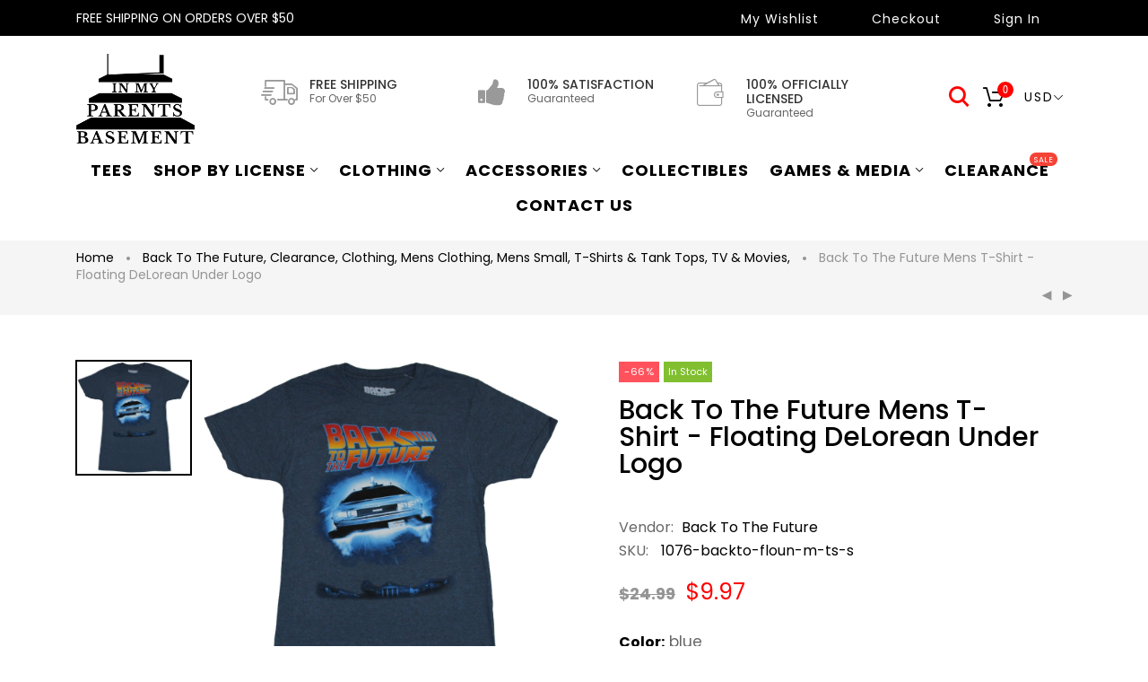

--- FILE ---
content_type: text/html; charset=utf-8
request_url: https://www.inmyparentsbasement.com/collections/mr-rogers/products/1076-backto-floun-m-ts
body_size: 46760
content:
<!doctype html>
<html >
  <!--[if lt IE 7]><html class="no-js lt-ie9 lt-ie8 lt-ie7" lang="en"> <![endif]-->
  <!--[if IE 7]><html class="no-js lt-ie9 lt-ie8" lang="en"> <![endif]-->
  <!--[if IE 8]><html class="no-js lt-ie9" lang="en"> <![endif]-->
  <!--[if IE 9 ]><html class="ie9 no-js"> <![endif]-->
  <!--[if (gt IE 9)|!(IE)]><!--> <html class="no-js"> <!--<![endif]-->
  <head>
<!-- "snippets/SEOManager.liquid" was not rendered, the associated app was uninstalled -->

    <!-- Basic page needs ================================================== -->
    <meta charset="utf-8">

    <!-- Title and description ================================================== -->



    <!-- Helpers ================================================== -->
    <link rel="canonical" href="https://www.inmyparentsbasement.com/products/1076-backto-floun-m-ts">
    <meta name="viewport" content="width=device-width,initial-scale=1">
    
<meta property="og:type" content="product">
<meta property="og:title" content="Back to the Future Mens T-Shirt - Floating DeLorean  Under Logo">
<meta property="og:url" content="https://www.inmyparentsbasement.com/products/1076-backto-floun-m-ts">

<meta property="og:image" content="http://www.inmyparentsbasement.com/cdn/shop/products/a5ee2cff7f4a7e621e1815e27c52651c1c1af7fedb0fb394e934da95e37b0466_953b0208-2d36-4fb4-a6c4-055c3db15027_grande.jpg?v=1663630052">
<meta property="og:image:secure_url" content="https://www.inmyparentsbasement.com/cdn/shop/products/a5ee2cff7f4a7e621e1815e27c52651c1c1af7fedb0fb394e934da95e37b0466_953b0208-2d36-4fb4-a6c4-055c3db15027_grande.jpg?v=1663630052">

<meta property="og:price:amount" content="9.97">
<meta property="og:price:currency" content="USD">



<meta property="og:description" content="This blue tee is perfect for fans of Back to the Future.">


<meta property="og:site_name" content="Inmyparentsbasement.com">



<meta name="twitter:card" content="summary">




<meta name="twitter:title" content="Back to the Future Mens T-Shirt - Floating DeLorean  Under Logo">
<meta name="twitter:description" content="
Officially Licensed Product
Great Design
Perfect for every Fan
High Quaility Materials
It s what you want get it today
This blue tee is perfect for fans of Back to the Future.Officially Licensed Prod">
<meta name="twitter:image" content="https://www.inmyparentsbasement.com/cdn/shop/products/a5ee2cff7f4a7e621e1815e27c52651c1c1af7fedb0fb394e934da95e37b0466_953b0208-2d36-4fb4-a6c4-055c3db15027_large.jpg?v=1663630052">
<meta name="twitter:image:width" content="480">
<meta name="twitter:image:height" content="480">

    <!-- Favicon -->
    
    <link rel="shortcut icon" href="//www.inmyparentsbasement.com/cdn/shop/files/logo-blsdack_1_32x32.png?v=1613468885" type="image/png">
    
    

<link href='https://fonts.googleapis.com/css?family=Poppins:300,400,500,600,700|Ubuntu+Mono:400,700&display=swap' rel='stylesheet' type='text/css'>




    <script src="//www.inmyparentsbasement.com/cdn/shop/t/13/assets/lazysizes.js?v=68441465964607740661688966032" type="text/javascript"></script>
    <!-- Styles -->
    
    <link rel="stylesheet" href="https://maxcdn.bootstrapcdn.com/bootstrap/4.0.0/css/bootstrap.min.css" integrity="sha384-Gn5384xqQ1aoWXA+058RXPxPg6fy4IWvTNh0E263XmFcJlSAwiGgFAW/dAiS6JXm" crossorigin="anonymous">
    <script src="https://code.jquery.com/jquery-3.2.1.slim.min.js" integrity="sha384-KJ3o2DKtIkvYIK3UENzmM7KCkRr/rE9/Qpg6aAZGJwFDMVNA/GpGFF93hXpG5KkN" crossorigin="anonymous"></script>
    <script src="https://cdnjs.cloudflare.com/ajax/libs/popper.js/1.12.9/umd/popper.min.js" integrity="sha384-ApNbgh9B+Y1QKtv3Rn7W3mgPxhU9K/ScQsAP7hUibX39j7fakFPskvXusvfa0b4Q" crossorigin="anonymous"></script>
    <script src="https://maxcdn.bootstrapcdn.com/bootstrap/4.0.0/js/bootstrap.min.js" integrity="sha384-JZR6Spejh4U02d8jOt6vLEHfe/JQGiRRSQQxSfFWpi1MquVdAyjUar5+76PVCmYl" crossorigin="anonymous"></script>
    
    
    <link href="//www.inmyparentsbasement.com/cdn/shop/t/13/assets/fullpage.css?v=124662453005825204091688966086" rel="stylesheet" type="text/css" media="all" />
    
    <!-- Theme base and media queries -->
    <link href="//www.inmyparentsbasement.com/cdn/shop/t/13/assets/theme_exention.css?v=144339618654188956911688966086" rel="stylesheet" type="text/css" media="all" />
    <link href="//www.inmyparentsbasement.com/cdn/shop/t/13/assets/styles.css?v=182545393395492643541696303877" rel="stylesheet" type="text/css" media="all" />
    <link href="//www.inmyparentsbasement.com/cdn/shop/t/13/assets/owl.theme.css?v=5711527377933585571688966047" rel="stylesheet" type="text/css" media="all" />
    <link href="//www.inmyparentsbasement.com/cdn/shop/t/13/assets/theme_core.scss.css?v=19198910367518506491689564899" rel="stylesheet" type="text/css" media="all" />
    <link href="//www.inmyparentsbasement.com/cdn/shop/t/13/assets/responsive.css?v=7261218225186024931688966086" rel="stylesheet" type="text/css" media="all" />
    
    <link href="//www.inmyparentsbasement.com/cdn/shop/t/13/assets/bannereditor.css?v=72440271248621760261688965969" rel="stylesheet" type="text/css" media="all" />
    
    <!-- Scripts -->
    
<script src="//www.inmyparentsbasement.com/cdn/shop/t/13/assets/application.js?v=55105300390671717201688966086" type="text/javascript"></script>





<script>
  window.mc_submit = "subscribe";
  window.mc_subscribing ="Your email address";
  window.ajax_cart = true;
  
  window.calculte_free_shipping_number = 50;
  

  window.product_visitors_max = 25;
  window.product_visitors_min = 10;
  window.product_visitors_interval_min = 2;
  window.product_visitors_interval_max = 6;
  window.product_visitors_stroke = 4;

  window.product_text_countdown_reset_time = 2;
  window.product_text_countdown_delivery_time = 3;


  window.flash_sold_min_qty = 5;
  window.flash_sold_max_qty = 25;
  window.flash_sold_min_time = 3;
  window.flash_sold_max_time = 8;

  window.percent_min_value = 4;
  window.percent_max_value = 2;
  window.instock_min_value = 2;
  window.instock_max_value = 100;

  window.money_format = "${{amount}} USD";
  window.shop_currency = "USD";
  window.show_multiple_currencies = true;
  window.loading_url = "//www.inmyparentsbasement.com/cdn/shop/t/13/assets/loading.gif?v=114449802701695112611688966034"; 
  window.use_color_swatch = true;
  window.product_image_resize = true;
  window.enable_sidebar_multiple_choice = false;
  
  
  
  window.swatch_style3 = true;
  
  window.file_url = "//www.inmyparentsbasement.com/cdn/shop/files/?v=69778";
  window.asset_url = "";
  
  window.images_size = {
    is_crop: false,
    ratio_width : 1,ratio_height : 1.35,};
  
</script>

<script>
  jQuery(window).scroll(function() {
    if (jQuery(window).width() < 1025) {
      var scroll = jQuery(window).scrollTop();
      if (scroll > 10) {
        jQuery("#header-mobile").addClass("is-ticky");
      }else{
        jQuery("#header-mobile").removeClass("is-ticky");
      }
    }
  });
</script>
    <script src="//www.inmyparentsbasement.com/cdn/shop/t/13/assets/skrollr.js?v=100553995459156424841688966052" type="text/javascript"></script>
    <script src="//www.inmyparentsbasement.com/cdn/shop/t/13/assets/tricky3.infinite-scroll.v2.min.js?v=77165359544091882501688966062" type="text/javascript"></script>
    <!-- 360 Product -->
    <script src="//www.inmyparentsbasement.com/cdn/shop/t/13/assets/threesixty.min.js?v=113084865051946138041688966060" type="text/javascript"></script>
    <!-- Header hook for plugins ================================================== -->
    <script>window.performance && window.performance.mark && window.performance.mark('shopify.content_for_header.start');</script><meta id="shopify-digital-wallet" name="shopify-digital-wallet" content="/12803255/digital_wallets/dialog">
<meta name="shopify-checkout-api-token" content="f6a94641696b763218b94cdb4b41fc4e">
<meta id="in-context-paypal-metadata" data-shop-id="12803255" data-venmo-supported="false" data-environment="production" data-locale="en_US" data-paypal-v4="true" data-currency="USD">
<link rel="alternate" type="application/json+oembed" href="https://www.inmyparentsbasement.com/products/1076-backto-floun-m-ts.oembed">
<script async="async" src="/checkouts/internal/preloads.js?locale=en-US"></script>
<link rel="preconnect" href="https://shop.app" crossorigin="anonymous">
<script async="async" src="https://shop.app/checkouts/internal/preloads.js?locale=en-US&shop_id=12803255" crossorigin="anonymous"></script>
<script id="apple-pay-shop-capabilities" type="application/json">{"shopId":12803255,"countryCode":"US","currencyCode":"USD","merchantCapabilities":["supports3DS"],"merchantId":"gid:\/\/shopify\/Shop\/12803255","merchantName":"Inmyparentsbasement.com","requiredBillingContactFields":["postalAddress","email"],"requiredShippingContactFields":["postalAddress","email"],"shippingType":"shipping","supportedNetworks":["visa","masterCard","amex","discover","elo","jcb"],"total":{"type":"pending","label":"Inmyparentsbasement.com","amount":"1.00"},"shopifyPaymentsEnabled":true,"supportsSubscriptions":true}</script>
<script id="shopify-features" type="application/json">{"accessToken":"f6a94641696b763218b94cdb4b41fc4e","betas":["rich-media-storefront-analytics"],"domain":"www.inmyparentsbasement.com","predictiveSearch":true,"shopId":12803255,"locale":"en"}</script>
<script>var Shopify = Shopify || {};
Shopify.shop = "inmyparentsbasement-com.myshopify.com";
Shopify.locale = "en";
Shopify.currency = {"active":"USD","rate":"1.0"};
Shopify.country = "US";
Shopify.theme = {"name":"Live: In My Parents Basement","id":123083554913,"schema_name":null,"schema_version":null,"theme_store_id":null,"role":"main"};
Shopify.theme.handle = "null";
Shopify.theme.style = {"id":null,"handle":null};
Shopify.cdnHost = "www.inmyparentsbasement.com/cdn";
Shopify.routes = Shopify.routes || {};
Shopify.routes.root = "/";</script>
<script type="module">!function(o){(o.Shopify=o.Shopify||{}).modules=!0}(window);</script>
<script>!function(o){function n(){var o=[];function n(){o.push(Array.prototype.slice.apply(arguments))}return n.q=o,n}var t=o.Shopify=o.Shopify||{};t.loadFeatures=n(),t.autoloadFeatures=n()}(window);</script>
<script>
  window.ShopifyPay = window.ShopifyPay || {};
  window.ShopifyPay.apiHost = "shop.app\/pay";
  window.ShopifyPay.redirectState = null;
</script>
<script id="shop-js-analytics" type="application/json">{"pageType":"product"}</script>
<script defer="defer" async type="module" src="//www.inmyparentsbasement.com/cdn/shopifycloud/shop-js/modules/v2/client.init-shop-cart-sync_C5BV16lS.en.esm.js"></script>
<script defer="defer" async type="module" src="//www.inmyparentsbasement.com/cdn/shopifycloud/shop-js/modules/v2/chunk.common_CygWptCX.esm.js"></script>
<script type="module">
  await import("//www.inmyparentsbasement.com/cdn/shopifycloud/shop-js/modules/v2/client.init-shop-cart-sync_C5BV16lS.en.esm.js");
await import("//www.inmyparentsbasement.com/cdn/shopifycloud/shop-js/modules/v2/chunk.common_CygWptCX.esm.js");

  window.Shopify.SignInWithShop?.initShopCartSync?.({"fedCMEnabled":true,"windoidEnabled":true});

</script>
<script>
  window.Shopify = window.Shopify || {};
  if (!window.Shopify.featureAssets) window.Shopify.featureAssets = {};
  window.Shopify.featureAssets['shop-js'] = {"shop-cart-sync":["modules/v2/client.shop-cart-sync_ZFArdW7E.en.esm.js","modules/v2/chunk.common_CygWptCX.esm.js"],"init-fed-cm":["modules/v2/client.init-fed-cm_CmiC4vf6.en.esm.js","modules/v2/chunk.common_CygWptCX.esm.js"],"shop-button":["modules/v2/client.shop-button_tlx5R9nI.en.esm.js","modules/v2/chunk.common_CygWptCX.esm.js"],"shop-cash-offers":["modules/v2/client.shop-cash-offers_DOA2yAJr.en.esm.js","modules/v2/chunk.common_CygWptCX.esm.js","modules/v2/chunk.modal_D71HUcav.esm.js"],"init-windoid":["modules/v2/client.init-windoid_sURxWdc1.en.esm.js","modules/v2/chunk.common_CygWptCX.esm.js"],"shop-toast-manager":["modules/v2/client.shop-toast-manager_ClPi3nE9.en.esm.js","modules/v2/chunk.common_CygWptCX.esm.js"],"init-shop-email-lookup-coordinator":["modules/v2/client.init-shop-email-lookup-coordinator_B8hsDcYM.en.esm.js","modules/v2/chunk.common_CygWptCX.esm.js"],"init-shop-cart-sync":["modules/v2/client.init-shop-cart-sync_C5BV16lS.en.esm.js","modules/v2/chunk.common_CygWptCX.esm.js"],"avatar":["modules/v2/client.avatar_BTnouDA3.en.esm.js"],"pay-button":["modules/v2/client.pay-button_FdsNuTd3.en.esm.js","modules/v2/chunk.common_CygWptCX.esm.js"],"init-customer-accounts":["modules/v2/client.init-customer-accounts_DxDtT_ad.en.esm.js","modules/v2/client.shop-login-button_C5VAVYt1.en.esm.js","modules/v2/chunk.common_CygWptCX.esm.js","modules/v2/chunk.modal_D71HUcav.esm.js"],"init-shop-for-new-customer-accounts":["modules/v2/client.init-shop-for-new-customer-accounts_ChsxoAhi.en.esm.js","modules/v2/client.shop-login-button_C5VAVYt1.en.esm.js","modules/v2/chunk.common_CygWptCX.esm.js","modules/v2/chunk.modal_D71HUcav.esm.js"],"shop-login-button":["modules/v2/client.shop-login-button_C5VAVYt1.en.esm.js","modules/v2/chunk.common_CygWptCX.esm.js","modules/v2/chunk.modal_D71HUcav.esm.js"],"init-customer-accounts-sign-up":["modules/v2/client.init-customer-accounts-sign-up_CPSyQ0Tj.en.esm.js","modules/v2/client.shop-login-button_C5VAVYt1.en.esm.js","modules/v2/chunk.common_CygWptCX.esm.js","modules/v2/chunk.modal_D71HUcav.esm.js"],"shop-follow-button":["modules/v2/client.shop-follow-button_Cva4Ekp9.en.esm.js","modules/v2/chunk.common_CygWptCX.esm.js","modules/v2/chunk.modal_D71HUcav.esm.js"],"checkout-modal":["modules/v2/client.checkout-modal_BPM8l0SH.en.esm.js","modules/v2/chunk.common_CygWptCX.esm.js","modules/v2/chunk.modal_D71HUcav.esm.js"],"lead-capture":["modules/v2/client.lead-capture_Bi8yE_yS.en.esm.js","modules/v2/chunk.common_CygWptCX.esm.js","modules/v2/chunk.modal_D71HUcav.esm.js"],"shop-login":["modules/v2/client.shop-login_D6lNrXab.en.esm.js","modules/v2/chunk.common_CygWptCX.esm.js","modules/v2/chunk.modal_D71HUcav.esm.js"],"payment-terms":["modules/v2/client.payment-terms_CZxnsJam.en.esm.js","modules/v2/chunk.common_CygWptCX.esm.js","modules/v2/chunk.modal_D71HUcav.esm.js"]};
</script>
<script>(function() {
  var isLoaded = false;
  function asyncLoad() {
    if (isLoaded) return;
    isLoaded = true;
    var urls = ["https:\/\/product-labels-pro.bsscommerce.com\/js\/product_label.js?shop=inmyparentsbasement-com.myshopify.com"];
    for (var i = 0; i < urls.length; i++) {
      var s = document.createElement('script');
      s.type = 'text/javascript';
      s.async = true;
      s.src = urls[i];
      var x = document.getElementsByTagName('script')[0];
      x.parentNode.insertBefore(s, x);
    }
  };
  if(window.attachEvent) {
    window.attachEvent('onload', asyncLoad);
  } else {
    window.addEventListener('load', asyncLoad, false);
  }
})();</script>
<script id="__st">var __st={"a":12803255,"offset":-21600,"reqid":"87c8876b-7bc8-49ec-bc12-359f4b4ef27a-1768804169","pageurl":"www.inmyparentsbasement.com\/collections\/mr-rogers\/products\/1076-backto-floun-m-ts","u":"09309d972a08","p":"product","rtyp":"product","rid":9904910787};</script>
<script>window.ShopifyPaypalV4VisibilityTracking = true;</script>
<script id="captcha-bootstrap">!function(){'use strict';const t='contact',e='account',n='new_comment',o=[[t,t],['blogs',n],['comments',n],[t,'customer']],c=[[e,'customer_login'],[e,'guest_login'],[e,'recover_customer_password'],[e,'create_customer']],r=t=>t.map((([t,e])=>`form[action*='/${t}']:not([data-nocaptcha='true']) input[name='form_type'][value='${e}']`)).join(','),a=t=>()=>t?[...document.querySelectorAll(t)].map((t=>t.form)):[];function s(){const t=[...o],e=r(t);return a(e)}const i='password',u='form_key',d=['recaptcha-v3-token','g-recaptcha-response','h-captcha-response',i],f=()=>{try{return window.sessionStorage}catch{return}},m='__shopify_v',_=t=>t.elements[u];function p(t,e,n=!1){try{const o=window.sessionStorage,c=JSON.parse(o.getItem(e)),{data:r}=function(t){const{data:e,action:n}=t;return t[m]||n?{data:e,action:n}:{data:t,action:n}}(c);for(const[e,n]of Object.entries(r))t.elements[e]&&(t.elements[e].value=n);n&&o.removeItem(e)}catch(o){console.error('form repopulation failed',{error:o})}}const l='form_type',E='cptcha';function T(t){t.dataset[E]=!0}const w=window,h=w.document,L='Shopify',v='ce_forms',y='captcha';let A=!1;((t,e)=>{const n=(g='f06e6c50-85a8-45c8-87d0-21a2b65856fe',I='https://cdn.shopify.com/shopifycloud/storefront-forms-hcaptcha/ce_storefront_forms_captcha_hcaptcha.v1.5.2.iife.js',D={infoText:'Protected by hCaptcha',privacyText:'Privacy',termsText:'Terms'},(t,e,n)=>{const o=w[L][v],c=o.bindForm;if(c)return c(t,g,e,D).then(n);var r;o.q.push([[t,g,e,D],n]),r=I,A||(h.body.append(Object.assign(h.createElement('script'),{id:'captcha-provider',async:!0,src:r})),A=!0)});var g,I,D;w[L]=w[L]||{},w[L][v]=w[L][v]||{},w[L][v].q=[],w[L][y]=w[L][y]||{},w[L][y].protect=function(t,e){n(t,void 0,e),T(t)},Object.freeze(w[L][y]),function(t,e,n,w,h,L){const[v,y,A,g]=function(t,e,n){const i=e?o:[],u=t?c:[],d=[...i,...u],f=r(d),m=r(i),_=r(d.filter((([t,e])=>n.includes(e))));return[a(f),a(m),a(_),s()]}(w,h,L),I=t=>{const e=t.target;return e instanceof HTMLFormElement?e:e&&e.form},D=t=>v().includes(t);t.addEventListener('submit',(t=>{const e=I(t);if(!e)return;const n=D(e)&&!e.dataset.hcaptchaBound&&!e.dataset.recaptchaBound,o=_(e),c=g().includes(e)&&(!o||!o.value);(n||c)&&t.preventDefault(),c&&!n&&(function(t){try{if(!f())return;!function(t){const e=f();if(!e)return;const n=_(t);if(!n)return;const o=n.value;o&&e.removeItem(o)}(t);const e=Array.from(Array(32),(()=>Math.random().toString(36)[2])).join('');!function(t,e){_(t)||t.append(Object.assign(document.createElement('input'),{type:'hidden',name:u})),t.elements[u].value=e}(t,e),function(t,e){const n=f();if(!n)return;const o=[...t.querySelectorAll(`input[type='${i}']`)].map((({name:t})=>t)),c=[...d,...o],r={};for(const[a,s]of new FormData(t).entries())c.includes(a)||(r[a]=s);n.setItem(e,JSON.stringify({[m]:1,action:t.action,data:r}))}(t,e)}catch(e){console.error('failed to persist form',e)}}(e),e.submit())}));const S=(t,e)=>{t&&!t.dataset[E]&&(n(t,e.some((e=>e===t))),T(t))};for(const o of['focusin','change'])t.addEventListener(o,(t=>{const e=I(t);D(e)&&S(e,y())}));const B=e.get('form_key'),M=e.get(l),P=B&&M;t.addEventListener('DOMContentLoaded',(()=>{const t=y();if(P)for(const e of t)e.elements[l].value===M&&p(e,B);[...new Set([...A(),...v().filter((t=>'true'===t.dataset.shopifyCaptcha))])].forEach((e=>S(e,t)))}))}(h,new URLSearchParams(w.location.search),n,t,e,['guest_login'])})(!0,!0)}();</script>
<script integrity="sha256-4kQ18oKyAcykRKYeNunJcIwy7WH5gtpwJnB7kiuLZ1E=" data-source-attribution="shopify.loadfeatures" defer="defer" src="//www.inmyparentsbasement.com/cdn/shopifycloud/storefront/assets/storefront/load_feature-a0a9edcb.js" crossorigin="anonymous"></script>
<script crossorigin="anonymous" defer="defer" src="//www.inmyparentsbasement.com/cdn/shopifycloud/storefront/assets/shopify_pay/storefront-65b4c6d7.js?v=20250812"></script>
<script data-source-attribution="shopify.dynamic_checkout.dynamic.init">var Shopify=Shopify||{};Shopify.PaymentButton=Shopify.PaymentButton||{isStorefrontPortableWallets:!0,init:function(){window.Shopify.PaymentButton.init=function(){};var t=document.createElement("script");t.src="https://www.inmyparentsbasement.com/cdn/shopifycloud/portable-wallets/latest/portable-wallets.en.js",t.type="module",document.head.appendChild(t)}};
</script>
<script data-source-attribution="shopify.dynamic_checkout.buyer_consent">
  function portableWalletsHideBuyerConsent(e){var t=document.getElementById("shopify-buyer-consent"),n=document.getElementById("shopify-subscription-policy-button");t&&n&&(t.classList.add("hidden"),t.setAttribute("aria-hidden","true"),n.removeEventListener("click",e))}function portableWalletsShowBuyerConsent(e){var t=document.getElementById("shopify-buyer-consent"),n=document.getElementById("shopify-subscription-policy-button");t&&n&&(t.classList.remove("hidden"),t.removeAttribute("aria-hidden"),n.addEventListener("click",e))}window.Shopify?.PaymentButton&&(window.Shopify.PaymentButton.hideBuyerConsent=portableWalletsHideBuyerConsent,window.Shopify.PaymentButton.showBuyerConsent=portableWalletsShowBuyerConsent);
</script>
<script data-source-attribution="shopify.dynamic_checkout.cart.bootstrap">document.addEventListener("DOMContentLoaded",(function(){function t(){return document.querySelector("shopify-accelerated-checkout-cart, shopify-accelerated-checkout")}if(t())Shopify.PaymentButton.init();else{new MutationObserver((function(e,n){t()&&(Shopify.PaymentButton.init(),n.disconnect())})).observe(document.body,{childList:!0,subtree:!0})}}));
</script>
<link id="shopify-accelerated-checkout-styles" rel="stylesheet" media="screen" href="https://www.inmyparentsbasement.com/cdn/shopifycloud/portable-wallets/latest/accelerated-checkout-backwards-compat.css" crossorigin="anonymous">
<style id="shopify-accelerated-checkout-cart">
        #shopify-buyer-consent {
  margin-top: 1em;
  display: inline-block;
  width: 100%;
}

#shopify-buyer-consent.hidden {
  display: none;
}

#shopify-subscription-policy-button {
  background: none;
  border: none;
  padding: 0;
  text-decoration: underline;
  font-size: inherit;
  cursor: pointer;
}

#shopify-subscription-policy-button::before {
  box-shadow: none;
}

      </style>

<script>window.performance && window.performance.mark && window.performance.mark('shopify.content_for_header.end');</script>
<!--[if lt IE 9]>
<script src="//html5shiv.googlecode.com/svn/trunk/html5.js" type="text/javascript"></script>
<![endif]-->

    
    

    <!-- "snippets/weglot_hreftags.liquid" was not rendered, the associated app was uninstalled -->
    <!-- "snippets/weglot_switcher.liquid" was not rendered, the associated app was uninstalled -->
    <!-- QIKIFY NAVIGATOR START --> <script id="qikify-navigator"> 'use strict'; var shopifyCurrencyFormat = "${{amount}}"; var shopifyLinkLists = [{ id: "main-menu", title: "Main menu", items: ["/collections/tees","/collections","/collections/clothing","/collections/accessories-1","/collections/collectibles","/collections/games-media","/collections/clearance","/pages/contact-and-about-us",], },{ id: "footer", title: "Footer menu", items: ["/collections/t-shirts-tank-tops","/collections/toys","/collections/clearance",], },{ id: "clothing-accessories", title: "Clothing & Accessories", items: ["/collections/mens-clothing","/collections/hats-beanies-scrafs-gloves",], },{ id: "mens-clothing", title: "Mens Clothing", items: [], },{ id: "womens-girls-clothing", title: "Womens & Girls Clothing", items: [], },{ id: "music-movies-games", title: "Music Movies & Games", items: [], },{ id: "home-goods", title: "Home Goods", items: [], },{ id: "toys", title: "Toys", items: [], },{ id: "collectibles", title: "Collectibles", items: [], },{ id: "clothing-by-category", title: "Clothing By Category", items: ["/collections/cartoon-anime-apparel","/collections/comci-superhero-apparel","/collections/video-game-apparel",], },{ id: "comics-superheroes", title: "Comics & Superheroes", items: ["/collections/avengers","/collections/batman","/collections/captain-america","/collections/dc-comics","/collections/deadpool","/collections/flash","/collections/harley-quinn","/collections/marvel-comics","/collections/spider-man","/collections/superman","/collections/comci-superhero-apparel",], },{ id: "535181123-child-c93a0e038b40fcffe448f8810c20e424-legacy-accessories", title: "Accessories", items: ["/collections/bags","/collections/jewelry-pins-and-hair-accesories","/collections/belts-buckles-1","/collections/lanyards-keychains","/collections/hats",], },{ id: "my-account", title: "My Account", items: ["https://www.inmyparentsbasement.com/account/register","https://www.inmyparentsbasement.com/account/login",], },{ id: "425263399009-child-bb5546676a9e4a4e9eaf12860e213a0a-legacy-shop-by-license", title: "Shop by License", items: ["/collections/anime","/collections/video-game-apparel","/collections/movie-tv-apparel","/collections/cartoon-anime-apparel","/collections/comci-superhero-apparel",], },{ id: "535180867-child-d844727e067a6c0120e0d1fd16f05c81-legacy-anime", title: "Anime", items: ["/collections/one-piece","/collections/jujutsu-kaisen","/collections/dragon-ball-z","/collections/naruto","/collections/cowboy-beebop","/collections/jojos-bizarre-adventure","/collections/inu-yasha","/collections/junji-ito","/collections/anime",], },{ id: "535180995-child-b2fcd36aa058007244ae8fa14412a542-legacy-video-tabletop-gaming", title: "Video & Tabletop Gaming", items: ["/collections/fallout","/collections/dungeons-dragons","/collections/animal-crossing","/collections/nintendo","/collections/super-mario","/collections/legend-of-zelda","/collections/resident-evil","/collections/street-fighter","/collections/kirby","/collections/sonic-the-hedgehog","/collections/video-game-apparel",], },{ id: "537093571-child-a4c332df23a04d7fc880bef8fe4e7518-legacy-tv-movies", title: "Tv & Movies", items: ["/collections/godzilla","/collections/the-lord-of-the-rings","/collections/doctor-who","/collections/harry-potter","/collections/supernatural","/collections/star-wras","/collections/star-trek","/collections/horror","/collections/sci-fi","/collections/comedy","/collections/movie-tv-apparel",], },{ id: "537093635-child-b26670a2a58b2775a801b5a6c3ba3362-legacy-cartoons", title: "Cartoons", items: ["/collections/avatar-the-last-airbender","/collections/cartoon-network","/collections/disney","/collections/nicktoons","/collections/rick-morty","/collections/scooby-doo","/collections/spongebob-squarepants","/collections/steven-universe","/collections/teenage-mutant-ninja-turtles","/collections/cartoon-anime-apparel",], },{ id: "537093507-child-f5cec862a900e8bc81fef57f04c01746-legacy-comics-superheroes", title: "Comics & Superheroes", items: ["/collections/avengers","/collections/dc-comics","/collections/marvel-comics","/collections/batman","/collections/captain-america","/collections/x-men","/collections/deadpool","/collections/flash","/collections/spider-man","/collections/superman","/collections/comci-superhero-apparel",], },{ id: "425263595617-child-268856ecd898e363de14e7334320fd64-legacy-clothing", title: "Clothing", items: ["/collections/t-shirts-tank-tops","/collections/hoodies-jackets-sweatshirts","/collections/lounge-pants-pajamas","/collections/hats-beanies-scrafs-gloves","/collections/socks","/collections/underwear",], },{ id: "425263693921-child-c29e3b5593fef199440bdffa01da4ff2-legacy-games-media", title: "Games & Media", items: ["/collections/books","/collections/media","/collections/toys",], },{ id: "284679635041-child-12c7db4539cd9aadb3af0f51cddc294c-legacy-bags-backpacks-purses-wallets", title: "Bags, Backpacks, Purses, & Wallets", items: ["/collections/backpacks","/collections/wallets","/collections/bags-purses-handbags",], },{ id: "customer-account-main-menu", title: "Customer account main menu", items: ["/","https://shopify.com/12803255/account/orders?locale=en&region_country=US",], },]; window.shopifyLinkLists = shopifyLinkLists; window.shopifyCurrencyFormat = shopifyCurrencyFormat; </script> <!-- QIKIFY NAVIGATOR END -->
  <script id="qikify-smartmenu-status" type="application/json">1</script><script id="qikify-smartmenu-data" type="application/json">{"menu_selector":"selector","theme_selector":"theme","transition":"fade","trigger":"hover","show_indicator":true,"show_mobile_indicator":true,"menu_height":"50","alignment":"center","root_padding":"10","submenu_fullwidth":true,"megamenu":[{"id":"tmenu-menu-841487","setting":{"item_layout":"text","submenu_type":"mega","submenu_mega_position":"fullwidth","title":"Shop By Product","disable_link":false,"url":{"type":{"id":"link","icon":["fas","external-link-square-alt"],"name":"Custom Link"}}},"menus":[{"id":"tmenu-menu-282301","setting":{"item_layout":"collection","title":"Menu item","collection":{"id":93760159811,"handle":"sexy-collection","title":"Spring Collection","image":{"created_at":"2018-11-19T21:50:14-12:00","alt":null,"width":600,"height":600,"src":"https:\/\/cdn.shopify.com\/s\/files\/1\/0074\/1172\/8451\/collections\/5665.jpg?v=1564139965"}},"collection_image_position":"left","column_width":4,"item_content_alignment":"center"},"menus":[]},{"id":"tmenu-menu-947120","setting":{"item_layout":"collection","title":" Menu item","collection":{"id":93760028739,"handle":"for-girls","title":"Summer Collection","image":{"created_at":"2018-11-19T21:48:49-12:00","alt":null,"width":269,"height":269,"src":"https:\/\/cdn.shopify.com\/s\/files\/1\/0074\/1172\/8451\/collections\/joao-silas-757269-unsplash.jpg?v=1564140008"}},"collection_image_position":"left","column_width":4,"item_content_alignment":"center"},"menus":[]},{"id":"tmenu-menu-859979","setting":{"item_layout":"collection","title":"  Menu item","collection":{"id":137488629827,"handle":"autumn-collection","title":"Autumn Collection","image":{"created_at":"2019-07-25T23:54:50-12:00","alt":null,"width":381,"height":381,"src":"https:\/\/cdn.shopify.com\/s\/files\/1\/0074\/1172\/8451\/collections\/bellroy-brand-homepag.jpg?v=1564142090"}},"collection_image_position":"left","column_width":4,"item_content_alignment":"center"},"menus":[]},{"id":"tmenu-menu-574275","setting":{"item_layout":"collection","title":"   Menu item","collection":{"id":97276919875,"handle":"winter-collection","title":"Winter Collection","image":{"created_at":"2019-01-10T00:08:57-12:00","alt":null,"width":360,"height":360,"src":"https:\/\/cdn.shopify.com\/s\/files\/1\/0074\/1172\/8451\/collections\/post1_1024x1024_a362ef12-8223-4488-b94c-f750cf5d2c01.jpg?v=1564139992"}},"collection_image_position":"left","column_width":4,"item_content_alignment":"center"},"menus":[]},{"id":"tmenu-menu-481526","setting":{"item_layout":"collection","title":"Menu item","item_display":false,"collection":{"id":137488793667,"handle":"casual-collection","title":"Casual Collection","image":{"created_at":"2019-07-26T00:00:12-12:00","alt":null,"width":555,"height":555,"src":"https:\/\/cdn.shopify.com\/s\/files\/1\/0074\/1172\/8451\/collections\/maxresde.jpg?v=1564142412"}},"collection_image_position":"left"},"menus":[]},{"id":"tmenu-menu-613413","setting":{"item_layout":"collection","title":"      Menu item","collection":{"id":137488760899,"handle":"luxury-collection","title":"Luxury Collection","image":{"created_at":"2019-07-25T23:59:45-12:00","alt":null,"width":511,"height":511,"src":"https:\/\/cdn.shopify.com\/s\/files\/1\/0074\/1172\/8451\/collections\/HANDBAG_GUIDE_1.jpg_410x410_-_Google_Chrome_2019-07-26_18.37.02.jpg?v=1564142385"}},"collection_image_position":"left","column_width":"4","item_content_alignment":"center"},"menus":[]},{"id":"tmenu-menu-567303","setting":{"item_layout":"collection","title":"    Menu item","collection":{"id":137488826435,"handle":"fashion-collection","title":"Fashion Collection","image":{"created_at":"2019-07-26T00:01:46-12:00","alt":null,"width":549,"height":549,"src":"https:\/\/cdn.shopify.com\/s\/files\/1\/0074\/1172\/8451\/collections\/WALLET_GUIDE_1.jpg_440x440_-_Google_Chrome_2019-07-26_18.44.00.jpg?v=1564142506"}},"collection_image_position":"left","column_width":4,"item_content_alignment":"center"},"menus":[]},{"id":"tmenu-menu-765872","setting":{"item_layout":"collection","title":"     Menu item","collection":{"id":137488859203,"handle":"student-collection","title":"Student Collection","image":{"created_at":"2019-07-26T00:02:29-12:00","alt":null,"width":549,"height":549,"src":"https:\/\/cdn.shopify.com\/s\/files\/1\/0074\/1172\/8451\/collections\/WALLET_GUIDE_3.jpg_440x440_-_Google_Chrome_2019-07-26_18.46.19.jpg?v=1564142549"}},"collection_image_position":"left","column_width":4,"item_content_alignment":"center"},"menus":[]},{"id":"tmenu-menu-150704","setting":{"item_layout":"collection","title":"      Menu item","collection":{"id":137488891971,"handle":"wallet-collection","title":"Wallet Collection","image":{"created_at":"2019-07-26T00:02:48-12:00","alt":null,"width":547,"height":547,"src":"https:\/\/cdn.shopify.com\/s\/files\/1\/0074\/1172\/8451\/collections\/WALLET_GUIDE_2.jpg_440x440_-_Google_Chrome_2019-07-26_18.45.23.jpg?v=1564142569"}},"collection_image_position":"left","column_width":4,"item_content_alignment":"center"},"menus":[]}],"hide_submenu":true}],"navigator_selector":"Shop by Product","mobile_navigator_selector":"Shop by Product","orientation":"horizontal","disable_lazyload":false,"theme":{"created_at":{"date":"2021-01-05 04:04:25.000000","timezone_type":1,"timezone":"-05:00"},"id":117755084981,"name":"Supply","role":"main","updated_at":{"date":"2021-01-08 04:29:51.000000","timezone_type":1,"timezone":"-05:00"},"previewable":true,"processing":false}}</script>
  <script type="text/javascript" src="https://sdk.qikify.com/tmenu/app-v5.js?token=l2lS1qDf1MZP2DUxBUwKsOC1dlpjl2rE&shop=basement-789.myshopify.com" defer="defer"></script>

<!--begin-boost-pfs-filter-css-->
  <link rel="preload stylesheet" href="//www.inmyparentsbasement.com/cdn/shop/t/13/assets/boost-pfs-instant-search.css?v=105875858247435718541688966086" as="style"><link href="//www.inmyparentsbasement.com/cdn/shop/t/13/assets/boost-pfs-custom.css?v=145773452387555915851688966086" rel="stylesheet" type="text/css" media="all" />
<style data-id="boost-pfs-style" type="text/css">
      .boost-pfs-filter-option-title-text {}

     .boost-pfs-filter-tree-v .boost-pfs-filter-option-title-text:before {}
      .boost-pfs-filter-tree-v .boost-pfs-filter-option.boost-pfs-filter-option-collapsed .boost-pfs-filter-option-title-text:before {}
      .boost-pfs-filter-tree-h .boost-pfs-filter-option-title-heading:before {
        border-right-color: ;
        border-bottom-color: ;
      }

      .boost-pfs-filter-option-content .boost-pfs-filter-option-item-list .boost-pfs-filter-option-item button,
      .boost-pfs-filter-option-content .boost-pfs-filter-option-item-list .boost-pfs-filter-option-item .boost-pfs-filter-button,
      .boost-pfs-filter-option-range-amount input,
      .boost-pfs-filter-tree-v .boost-pfs-filter-refine-by .boost-pfs-filter-refine-by-items .refine-by-item,
      .boost-pfs-filter-refine-by-wrapper-v .boost-pfs-filter-refine-by .boost-pfs-filter-refine-by-items .refine-by-item,
      .boost-pfs-filter-refine-by .boost-pfs-filter-option-title,
      .boost-pfs-filter-refine-by .boost-pfs-filter-refine-by-items .refine-by-item>a,
      .boost-pfs-filter-refine-by>span,
      .boost-pfs-filter-clear,
      .boost-pfs-filter-clear-all{}

      .boost-pfs-filter-option-multi-level-collections .boost-pfs-filter-option-multi-level-list .boost-pfs-filter-option-item .boost-pfs-filter-button-arrow .boost-pfs-arrow:before,
      .boost-pfs-filter-option-multi-level-tag .boost-pfs-filter-option-multi-level-list .boost-pfs-filter-option-item .boost-pfs-filter-button-arrow .boost-pfs-arrow:before {}

      .boost-pfs-filter-refine-by .boost-pfs-filter-refine-by-items .refine-by-item .boost-pfs-filter-clear:before,
      .boost-pfs-filter-refine-by .boost-pfs-filter-refine-by-items .refine-by-item .boost-pfs-filter-clear:after {
        background: ;
      }

      .boost-pfs-filter-tree-mobile-button button,
      .boost-pfs-filter-top-sorting-mobile button {}
      .boost-pfs-filter-top-sorting-mobile button>span:after {}
    </style>
<!--end-boost-pfs-filter-css-->



                  <script src="//www.inmyparentsbasement.com/cdn/shop/t/13/assets/bss-file-configdata.js?v=165850457484225049461696303881" type="text/javascript"></script> <script src="//www.inmyparentsbasement.com/cdn/shop/t/13/assets/bss-file-configdata-banner.js?v=151034973688681356691696303880" type="text/javascript"></script> <script src="//www.inmyparentsbasement.com/cdn/shop/t/13/assets/bss-file-configdata-popup.js?v=173992696638277510541696303880" type="text/javascript"></script><script>
                if (typeof BSS_PL == 'undefined') {
                    var BSS_PL = {};
                }
                var bssPlApiServer = "https://product-labels-pro.bsscommerce.com";
                BSS_PL.customerTags = 'null';
                BSS_PL.customerId = 'null';
                BSS_PL.configData = configDatas;
                BSS_PL.configDataBanner = configDataBanners ? configDataBanners : [];
                BSS_PL.configDataPopup = configDataPopups ? configDataPopups : [];
                BSS_PL.storeId = 7234;
                BSS_PL.currentPlan = "free";
                BSS_PL.storeIdCustomOld = "10678";
                BSS_PL.storeIdOldWIthPriority = "12200";
                BSS_PL.apiServerProduction = "https://product-labels-pro.bsscommerce.com";
                
                BSS_PL.integration = {"laiReview":{"status":0,"config":[]}}
                </script>
            <style>
.homepage-slideshow .slick-slide .bss_pl_img {
    visibility: hidden !important;
}
</style>
                    
        <div class="lds-ring app-loader eo-sh-spinner"><div></div><div></div><div></div><div></div></div>
        <style>
        .lds-ring {
        display: inline-block;
        position: fixed;
        width: 100%;
        height: 100%;
        background-color: rgba(0, 8, 0, .1);
        z-index: 50;
        left: 0;
        top: 0
        }
        .lds-ring div {
        box-sizing: border-box;
        display: block;
        position: absolute;
        top: 45%;
        left: 49%;
        width: 51px;
        height: 51px;
        margin: 6px;
        border: 6px solid #33c5dd;
        border-radius: 50%;
        animation: lds-ring 1.2s cubic-bezier(0.5, 0, 0.5, 1) infinite;
        border-color: #33c5dd transparent transparent transparent;
        z-index: 60;
        }
        .lds-ring div:nth-child(1) {
        animation-delay: -0.45s;
        }
        .lds-ring div:nth-child(2) {
        animation-delay: -0.3s;
        }
        .lds-ring div:nth-child(3) {
        animation-delay: -0.15s;
        }
        @keyframes lds-ring {
        0% {
        transform: rotate(0deg);
        }
        100% {
        transform: rotate(360deg);
        }
        }
        .app-loader {
        display: none;
        }
        </style>
        <script>
        window.onload=function(){
            if(window.location.href.split("/").pop() == "cart" )
            {
               var eoShFileExist=document.querySelector("script[src*='https://sf-discount.extendons.com']");
               if(eoShFileExist==null){
                   document.getElementsByClassName("app-loader")[0].style.display= "none";
               }
               else{
                   document.getElementsByClassName("app-loader")[0].style.display= "block";
               }
            }
            if(window.location.pathname.indexOf("products")==1)
            {
               var eoShFileExist=document.querySelector("script[src*='https://sf-discount.extendons.com']");
               if(eoShFileExist==null){

               }else{
                var eoAddToCartContainer = ["button.addtocart-button-active", "button.product-form__add-button", ".singleCart", "#AddToCart-product-template", "#AddToCart", "#addToCart-product-template", ".product__add-to-cart-button", ".product-form__cart-submit", ".add-to-cart", ".cart-functions > button", ".productitem--action-atc", ".product-form--atc-button", ".product-menu-button-atc", ".product__add-to-cart", ".product-add", ".add-to-cart-button", "#addToCart", ".product-detail__form__action > button", ".product-form-submit-wrap > input", ".product-form input[type=\"submit\"]", "input.submit", ".add_to_cart", ".product-item-quick-shop", "#add-to-cart", ".productForm-submit", ".add-to-cart-btn", ".product-single__add-btn", ".quick-add--add-button", ".product-page--add-to-cart", ".addToCart", ".product-form .form-actions", ".button.add", ".btn-cart", "button#add", ".addtocart", ".AddtoCart", ".product-add input.add", "button#purchase", "form[action=\"\/cart\/add\"] button[type=\"submit\"]", ".product__form button[type=\"submit\"]", "#AddToCart--product-template", ".cws_atc_form", ".ProductForm__AddToCart", ".custom--class", "span[type=submit][name=add]"];
                eoAddToCartContainer = eoAddToCartContainer.toString();
                var priceElements = document.querySelectorAll(eoAddToCartContainer);
                priceElements.forEach(function(node){ node.style.pointerEvents = "none"; });
               }

            }

           }
      </script>
<!-- BEGIN app block: shopify://apps/ta-labels-badges/blocks/bss-pl-config-data/91bfe765-b604-49a1-805e-3599fa600b24 --><script
    id='bss-pl-config-data'
>
	let TAE_StoreId = "";
	if (typeof BSS_PL == 'undefined' || TAE_StoreId !== "") {
  		var BSS_PL = {};
		BSS_PL.storeId = null;
		BSS_PL.currentPlan = null;
		BSS_PL.apiServerProduction = null;
		BSS_PL.publicAccessToken = null;
		BSS_PL.customerTags = "null";
		BSS_PL.customerId = "null";
		BSS_PL.storeIdCustomOld = null;
		BSS_PL.storeIdOldWIthPriority = null;
		BSS_PL.storeIdOptimizeAppendLabel = null
		BSS_PL.optimizeCodeIds = null; 
		BSS_PL.extendedFeatureIds = null;
		BSS_PL.integration = null;
		BSS_PL.settingsData  = null;
		BSS_PL.configProductMetafields = null;
		BSS_PL.configVariantMetafields = null;
		
		BSS_PL.configData = [].concat();

		
		BSS_PL.configDataBanner = [].concat();

		
		BSS_PL.configDataPopup = [].concat();

		
		BSS_PL.configDataLabelGroup = [].concat();
		
		
		BSS_PL.collectionID = ``;
		BSS_PL.collectionHandle = ``;
		BSS_PL.collectionTitle = ``;

		
		BSS_PL.conditionConfigData = [].concat();
	}
</script>




<style>
    
    
</style>

<script>
    function bssLoadScripts(src, callback, isDefer = false) {
        const scriptTag = document.createElement('script');
        document.head.appendChild(scriptTag);
        scriptTag.src = src;
        if (isDefer) {
            scriptTag.defer = true;
        } else {
            scriptTag.async = true;
        }
        if (callback) {
            scriptTag.addEventListener('load', function () {
                callback();
            });
        }
    }
    const scriptUrls = [
        "https://cdn.shopify.com/extensions/019bd440-4ad9-768f-8cbd-b429a1f08a03/product-label-558/assets/bss-pl-init-helper.js",
        "https://cdn.shopify.com/extensions/019bd440-4ad9-768f-8cbd-b429a1f08a03/product-label-558/assets/bss-pl-init-config-run-scripts.js",
    ];
    Promise.all(scriptUrls.map((script) => new Promise((resolve) => bssLoadScripts(script, resolve)))).then((res) => {
        console.log('BSS scripts loaded');
        window.bssScriptsLoaded = true;
    });

	function bssInitScripts() {
		if (BSS_PL.configData.length) {
			const enabledFeature = [
				{ type: 1, script: "https://cdn.shopify.com/extensions/019bd440-4ad9-768f-8cbd-b429a1f08a03/product-label-558/assets/bss-pl-init-for-label.js" },
				{ type: 2, badge: [0, 7, 8], script: "https://cdn.shopify.com/extensions/019bd440-4ad9-768f-8cbd-b429a1f08a03/product-label-558/assets/bss-pl-init-for-badge-product-name.js" },
				{ type: 2, badge: [1, 11], script: "https://cdn.shopify.com/extensions/019bd440-4ad9-768f-8cbd-b429a1f08a03/product-label-558/assets/bss-pl-init-for-badge-product-image.js" },
				{ type: 2, badge: 2, script: "https://cdn.shopify.com/extensions/019bd440-4ad9-768f-8cbd-b429a1f08a03/product-label-558/assets/bss-pl-init-for-badge-custom-selector.js" },
				{ type: 2, badge: [3, 9, 10], script: "https://cdn.shopify.com/extensions/019bd440-4ad9-768f-8cbd-b429a1f08a03/product-label-558/assets/bss-pl-init-for-badge-price.js" },
				{ type: 2, badge: 4, script: "https://cdn.shopify.com/extensions/019bd440-4ad9-768f-8cbd-b429a1f08a03/product-label-558/assets/bss-pl-init-for-badge-add-to-cart-btn.js" },
				{ type: 2, badge: 5, script: "https://cdn.shopify.com/extensions/019bd440-4ad9-768f-8cbd-b429a1f08a03/product-label-558/assets/bss-pl-init-for-badge-quantity-box.js" },
				{ type: 2, badge: 6, script: "https://cdn.shopify.com/extensions/019bd440-4ad9-768f-8cbd-b429a1f08a03/product-label-558/assets/bss-pl-init-for-badge-buy-it-now-btn.js" }
			]
				.filter(({ type, badge }) => BSS_PL.configData.some(item => item.label_type === type && (badge === undefined || (Array.isArray(badge) ? badge.includes(item.badge_type) : item.badge_type === badge))) || (type === 1 && BSS_PL.configDataLabelGroup && BSS_PL.configDataLabelGroup.length))
				.map(({ script }) => script);
				
            enabledFeature.forEach((src) => bssLoadScripts(src));

            if (enabledFeature.length) {
                const src = "https://cdn.shopify.com/extensions/019bd440-4ad9-768f-8cbd-b429a1f08a03/product-label-558/assets/bss-product-label-js.js";
                bssLoadScripts(src);
            }
        }

        if (BSS_PL.configDataBanner && BSS_PL.configDataBanner.length) {
            const src = "https://cdn.shopify.com/extensions/019bd440-4ad9-768f-8cbd-b429a1f08a03/product-label-558/assets/bss-product-label-banner.js";
            bssLoadScripts(src);
        }

        if (BSS_PL.configDataPopup && BSS_PL.configDataPopup.length) {
            const src = "https://cdn.shopify.com/extensions/019bd440-4ad9-768f-8cbd-b429a1f08a03/product-label-558/assets/bss-product-label-popup.js";
            bssLoadScripts(src);
        }

        if (window.location.search.includes('bss-pl-custom-selector')) {
            const src = "https://cdn.shopify.com/extensions/019bd440-4ad9-768f-8cbd-b429a1f08a03/product-label-558/assets/bss-product-label-custom-position.js";
            bssLoadScripts(src, null, true);
        }
    }
    bssInitScripts();
</script>


<!-- END app block --><link href="https://cdn.shopify.com/extensions/019bd440-4ad9-768f-8cbd-b429a1f08a03/product-label-558/assets/bss-pl-style.min.css" rel="stylesheet" type="text/css" media="all">
<link href="https://monorail-edge.shopifysvc.com" rel="dns-prefetch">
<script>(function(){if ("sendBeacon" in navigator && "performance" in window) {try {var session_token_from_headers = performance.getEntriesByType('navigation')[0].serverTiming.find(x => x.name == '_s').description;} catch {var session_token_from_headers = undefined;}var session_cookie_matches = document.cookie.match(/_shopify_s=([^;]*)/);var session_token_from_cookie = session_cookie_matches && session_cookie_matches.length === 2 ? session_cookie_matches[1] : "";var session_token = session_token_from_headers || session_token_from_cookie || "";function handle_abandonment_event(e) {var entries = performance.getEntries().filter(function(entry) {return /monorail-edge.shopifysvc.com/.test(entry.name);});if (!window.abandonment_tracked && entries.length === 0) {window.abandonment_tracked = true;var currentMs = Date.now();var navigation_start = performance.timing.navigationStart;var payload = {shop_id: 12803255,url: window.location.href,navigation_start,duration: currentMs - navigation_start,session_token,page_type: "product"};window.navigator.sendBeacon("https://monorail-edge.shopifysvc.com/v1/produce", JSON.stringify({schema_id: "online_store_buyer_site_abandonment/1.1",payload: payload,metadata: {event_created_at_ms: currentMs,event_sent_at_ms: currentMs}}));}}window.addEventListener('pagehide', handle_abandonment_event);}}());</script>
<script id="web-pixels-manager-setup">(function e(e,d,r,n,o){if(void 0===o&&(o={}),!Boolean(null===(a=null===(i=window.Shopify)||void 0===i?void 0:i.analytics)||void 0===a?void 0:a.replayQueue)){var i,a;window.Shopify=window.Shopify||{};var t=window.Shopify;t.analytics=t.analytics||{};var s=t.analytics;s.replayQueue=[],s.publish=function(e,d,r){return s.replayQueue.push([e,d,r]),!0};try{self.performance.mark("wpm:start")}catch(e){}var l=function(){var e={modern:/Edge?\/(1{2}[4-9]|1[2-9]\d|[2-9]\d{2}|\d{4,})\.\d+(\.\d+|)|Firefox\/(1{2}[4-9]|1[2-9]\d|[2-9]\d{2}|\d{4,})\.\d+(\.\d+|)|Chrom(ium|e)\/(9{2}|\d{3,})\.\d+(\.\d+|)|(Maci|X1{2}).+ Version\/(15\.\d+|(1[6-9]|[2-9]\d|\d{3,})\.\d+)([,.]\d+|)( \(\w+\)|)( Mobile\/\w+|) Safari\/|Chrome.+OPR\/(9{2}|\d{3,})\.\d+\.\d+|(CPU[ +]OS|iPhone[ +]OS|CPU[ +]iPhone|CPU IPhone OS|CPU iPad OS)[ +]+(15[._]\d+|(1[6-9]|[2-9]\d|\d{3,})[._]\d+)([._]\d+|)|Android:?[ /-](13[3-9]|1[4-9]\d|[2-9]\d{2}|\d{4,})(\.\d+|)(\.\d+|)|Android.+Firefox\/(13[5-9]|1[4-9]\d|[2-9]\d{2}|\d{4,})\.\d+(\.\d+|)|Android.+Chrom(ium|e)\/(13[3-9]|1[4-9]\d|[2-9]\d{2}|\d{4,})\.\d+(\.\d+|)|SamsungBrowser\/([2-9]\d|\d{3,})\.\d+/,legacy:/Edge?\/(1[6-9]|[2-9]\d|\d{3,})\.\d+(\.\d+|)|Firefox\/(5[4-9]|[6-9]\d|\d{3,})\.\d+(\.\d+|)|Chrom(ium|e)\/(5[1-9]|[6-9]\d|\d{3,})\.\d+(\.\d+|)([\d.]+$|.*Safari\/(?![\d.]+ Edge\/[\d.]+$))|(Maci|X1{2}).+ Version\/(10\.\d+|(1[1-9]|[2-9]\d|\d{3,})\.\d+)([,.]\d+|)( \(\w+\)|)( Mobile\/\w+|) Safari\/|Chrome.+OPR\/(3[89]|[4-9]\d|\d{3,})\.\d+\.\d+|(CPU[ +]OS|iPhone[ +]OS|CPU[ +]iPhone|CPU IPhone OS|CPU iPad OS)[ +]+(10[._]\d+|(1[1-9]|[2-9]\d|\d{3,})[._]\d+)([._]\d+|)|Android:?[ /-](13[3-9]|1[4-9]\d|[2-9]\d{2}|\d{4,})(\.\d+|)(\.\d+|)|Mobile Safari.+OPR\/([89]\d|\d{3,})\.\d+\.\d+|Android.+Firefox\/(13[5-9]|1[4-9]\d|[2-9]\d{2}|\d{4,})\.\d+(\.\d+|)|Android.+Chrom(ium|e)\/(13[3-9]|1[4-9]\d|[2-9]\d{2}|\d{4,})\.\d+(\.\d+|)|Android.+(UC? ?Browser|UCWEB|U3)[ /]?(15\.([5-9]|\d{2,})|(1[6-9]|[2-9]\d|\d{3,})\.\d+)\.\d+|SamsungBrowser\/(5\.\d+|([6-9]|\d{2,})\.\d+)|Android.+MQ{2}Browser\/(14(\.(9|\d{2,})|)|(1[5-9]|[2-9]\d|\d{3,})(\.\d+|))(\.\d+|)|K[Aa][Ii]OS\/(3\.\d+|([4-9]|\d{2,})\.\d+)(\.\d+|)/},d=e.modern,r=e.legacy,n=navigator.userAgent;return n.match(d)?"modern":n.match(r)?"legacy":"unknown"}(),u="modern"===l?"modern":"legacy",c=(null!=n?n:{modern:"",legacy:""})[u],f=function(e){return[e.baseUrl,"/wpm","/b",e.hashVersion,"modern"===e.buildTarget?"m":"l",".js"].join("")}({baseUrl:d,hashVersion:r,buildTarget:u}),m=function(e){var d=e.version,r=e.bundleTarget,n=e.surface,o=e.pageUrl,i=e.monorailEndpoint;return{emit:function(e){var a=e.status,t=e.errorMsg,s=(new Date).getTime(),l=JSON.stringify({metadata:{event_sent_at_ms:s},events:[{schema_id:"web_pixels_manager_load/3.1",payload:{version:d,bundle_target:r,page_url:o,status:a,surface:n,error_msg:t},metadata:{event_created_at_ms:s}}]});if(!i)return console&&console.warn&&console.warn("[Web Pixels Manager] No Monorail endpoint provided, skipping logging."),!1;try{return self.navigator.sendBeacon.bind(self.navigator)(i,l)}catch(e){}var u=new XMLHttpRequest;try{return u.open("POST",i,!0),u.setRequestHeader("Content-Type","text/plain"),u.send(l),!0}catch(e){return console&&console.warn&&console.warn("[Web Pixels Manager] Got an unhandled error while logging to Monorail."),!1}}}}({version:r,bundleTarget:l,surface:e.surface,pageUrl:self.location.href,monorailEndpoint:e.monorailEndpoint});try{o.browserTarget=l,function(e){var d=e.src,r=e.async,n=void 0===r||r,o=e.onload,i=e.onerror,a=e.sri,t=e.scriptDataAttributes,s=void 0===t?{}:t,l=document.createElement("script"),u=document.querySelector("head"),c=document.querySelector("body");if(l.async=n,l.src=d,a&&(l.integrity=a,l.crossOrigin="anonymous"),s)for(var f in s)if(Object.prototype.hasOwnProperty.call(s,f))try{l.dataset[f]=s[f]}catch(e){}if(o&&l.addEventListener("load",o),i&&l.addEventListener("error",i),u)u.appendChild(l);else{if(!c)throw new Error("Did not find a head or body element to append the script");c.appendChild(l)}}({src:f,async:!0,onload:function(){if(!function(){var e,d;return Boolean(null===(d=null===(e=window.Shopify)||void 0===e?void 0:e.analytics)||void 0===d?void 0:d.initialized)}()){var d=window.webPixelsManager.init(e)||void 0;if(d){var r=window.Shopify.analytics;r.replayQueue.forEach((function(e){var r=e[0],n=e[1],o=e[2];d.publishCustomEvent(r,n,o)})),r.replayQueue=[],r.publish=d.publishCustomEvent,r.visitor=d.visitor,r.initialized=!0}}},onerror:function(){return m.emit({status:"failed",errorMsg:"".concat(f," has failed to load")})},sri:function(e){var d=/^sha384-[A-Za-z0-9+/=]+$/;return"string"==typeof e&&d.test(e)}(c)?c:"",scriptDataAttributes:o}),m.emit({status:"loading"})}catch(e){m.emit({status:"failed",errorMsg:(null==e?void 0:e.message)||"Unknown error"})}}})({shopId: 12803255,storefrontBaseUrl: "https://www.inmyparentsbasement.com",extensionsBaseUrl: "https://extensions.shopifycdn.com/cdn/shopifycloud/web-pixels-manager",monorailEndpoint: "https://monorail-edge.shopifysvc.com/unstable/produce_batch",surface: "storefront-renderer",enabledBetaFlags: ["2dca8a86"],webPixelsConfigList: [{"id":"44433505","eventPayloadVersion":"v1","runtimeContext":"LAX","scriptVersion":"1","type":"CUSTOM","privacyPurposes":["ANALYTICS"],"name":"Google Analytics tag (migrated)"},{"id":"shopify-app-pixel","configuration":"{}","eventPayloadVersion":"v1","runtimeContext":"STRICT","scriptVersion":"0450","apiClientId":"shopify-pixel","type":"APP","privacyPurposes":["ANALYTICS","MARKETING"]},{"id":"shopify-custom-pixel","eventPayloadVersion":"v1","runtimeContext":"LAX","scriptVersion":"0450","apiClientId":"shopify-pixel","type":"CUSTOM","privacyPurposes":["ANALYTICS","MARKETING"]}],isMerchantRequest: false,initData: {"shop":{"name":"Inmyparentsbasement.com","paymentSettings":{"currencyCode":"USD"},"myshopifyDomain":"inmyparentsbasement-com.myshopify.com","countryCode":"US","storefrontUrl":"https:\/\/www.inmyparentsbasement.com"},"customer":null,"cart":null,"checkout":null,"productVariants":[{"price":{"amount":18.99,"currencyCode":"USD"},"product":{"title":"Back to the Future Mens T-Shirt - Floating DeLorean  Under Logo","vendor":"Back to the Future","id":"9904910787","untranslatedTitle":"Back to the Future Mens T-Shirt - Floating DeLorean  Under Logo","url":"\/products\/1076-backto-floun-m-ts","type":"Shirts"},"id":"8661821030516","image":{"src":"\/\/www.inmyparentsbasement.com\/cdn\/shop\/products\/a5ee2cff7f4a7e621e1815e27c52651c1c1af7fedb0fb394e934da95e37b0466_953b0208-2d36-4fb4-a6c4-055c3db15027.jpg?v=1663630052"},"sku":"1076-backto-floun-m-ts-xs","title":"X-Small","untranslatedTitle":"X-Small"},{"price":{"amount":9.97,"currencyCode":"USD"},"product":{"title":"Back to the Future Mens T-Shirt - Floating DeLorean  Under Logo","vendor":"Back to the Future","id":"9904910787","untranslatedTitle":"Back to the Future Mens T-Shirt - Floating DeLorean  Under Logo","url":"\/products\/1076-backto-floun-m-ts","type":"Shirts"},"id":"8661820964980","image":{"src":"\/\/www.inmyparentsbasement.com\/cdn\/shop\/products\/a5ee2cff7f4a7e621e1815e27c52651c1c1af7fedb0fb394e934da95e37b0466_953b0208-2d36-4fb4-a6c4-055c3db15027.jpg?v=1663630052"},"sku":"1076-backto-floun-m-ts-s","title":"Small","untranslatedTitle":"Small"},{"price":{"amount":18.99,"currencyCode":"USD"},"product":{"title":"Back to the Future Mens T-Shirt - Floating DeLorean  Under Logo","vendor":"Back to the Future","id":"9904910787","untranslatedTitle":"Back to the Future Mens T-Shirt - Floating DeLorean  Under Logo","url":"\/products\/1076-backto-floun-m-ts","type":"Shirts"},"id":"8661820932212","image":{"src":"\/\/www.inmyparentsbasement.com\/cdn\/shop\/products\/a5ee2cff7f4a7e621e1815e27c52651c1c1af7fedb0fb394e934da95e37b0466_953b0208-2d36-4fb4-a6c4-055c3db15027.jpg?v=1663630052"},"sku":"1076-backto-floun-m-ts-m","title":"Medium","untranslatedTitle":"Medium"},{"price":{"amount":18.99,"currencyCode":"USD"},"product":{"title":"Back to the Future Mens T-Shirt - Floating DeLorean  Under Logo","vendor":"Back to the Future","id":"9904910787","untranslatedTitle":"Back to the Future Mens T-Shirt - Floating DeLorean  Under Logo","url":"\/products\/1076-backto-floun-m-ts","type":"Shirts"},"id":"8661820899444","image":{"src":"\/\/www.inmyparentsbasement.com\/cdn\/shop\/products\/a5ee2cff7f4a7e621e1815e27c52651c1c1af7fedb0fb394e934da95e37b0466_953b0208-2d36-4fb4-a6c4-055c3db15027.jpg?v=1663630052"},"sku":"1076-backto-floun-m-ts-l","title":"Large","untranslatedTitle":"Large"},{"price":{"amount":18.99,"currencyCode":"USD"},"product":{"title":"Back to the Future Mens T-Shirt - Floating DeLorean  Under Logo","vendor":"Back to the Future","id":"9904910787","untranslatedTitle":"Back to the Future Mens T-Shirt - Floating DeLorean  Under Logo","url":"\/products\/1076-backto-floun-m-ts","type":"Shirts"},"id":"8661820997748","image":{"src":"\/\/www.inmyparentsbasement.com\/cdn\/shop\/products\/a5ee2cff7f4a7e621e1815e27c52651c1c1af7fedb0fb394e934da95e37b0466_953b0208-2d36-4fb4-a6c4-055c3db15027.jpg?v=1663630052"},"sku":"1076-backto-floun-m-ts-xl","title":"X-Large","untranslatedTitle":"X-Large"},{"price":{"amount":9.97,"currencyCode":"USD"},"product":{"title":"Back to the Future Mens T-Shirt - Floating DeLorean  Under Logo","vendor":"Back to the Future","id":"9904910787","untranslatedTitle":"Back to the Future Mens T-Shirt - Floating DeLorean  Under Logo","url":"\/products\/1076-backto-floun-m-ts","type":"Shirts"},"id":"36671712067","image":{"src":"\/\/www.inmyparentsbasement.com\/cdn\/shop\/products\/a5ee2cff7f4a7e621e1815e27c52651c1c1af7fedb0fb394e934da95e37b0466_953b0208-2d36-4fb4-a6c4-055c3db15027.jpg?v=1663630052"},"sku":"1076-backto-floun-m-ts-2xl","title":"2X-Large","untranslatedTitle":"2X-Large"},{"price":{"amount":18.99,"currencyCode":"USD"},"product":{"title":"Back to the Future Mens T-Shirt - Floating DeLorean  Under Logo","vendor":"Back to the Future","id":"9904910787","untranslatedTitle":"Back to the Future Mens T-Shirt - Floating DeLorean  Under Logo","url":"\/products\/1076-backto-floun-m-ts","type":"Shirts"},"id":"8661820866676","image":{"src":"\/\/www.inmyparentsbasement.com\/cdn\/shop\/products\/a5ee2cff7f4a7e621e1815e27c52651c1c1af7fedb0fb394e934da95e37b0466_953b0208-2d36-4fb4-a6c4-055c3db15027.jpg?v=1663630052"},"sku":"1076-backto-floun-m-ts-3xl","title":"3X-Large","untranslatedTitle":"3X-Large"}],"purchasingCompany":null},},"https://www.inmyparentsbasement.com/cdn","fcfee988w5aeb613cpc8e4bc33m6693e112",{"modern":"","legacy":""},{"shopId":"12803255","storefrontBaseUrl":"https:\/\/www.inmyparentsbasement.com","extensionBaseUrl":"https:\/\/extensions.shopifycdn.com\/cdn\/shopifycloud\/web-pixels-manager","surface":"storefront-renderer","enabledBetaFlags":"[\"2dca8a86\"]","isMerchantRequest":"false","hashVersion":"fcfee988w5aeb613cpc8e4bc33m6693e112","publish":"custom","events":"[[\"page_viewed\",{}],[\"product_viewed\",{\"productVariant\":{\"price\":{\"amount\":9.97,\"currencyCode\":\"USD\"},\"product\":{\"title\":\"Back to the Future Mens T-Shirt - Floating DeLorean  Under Logo\",\"vendor\":\"Back to the Future\",\"id\":\"9904910787\",\"untranslatedTitle\":\"Back to the Future Mens T-Shirt - Floating DeLorean  Under Logo\",\"url\":\"\/products\/1076-backto-floun-m-ts\",\"type\":\"Shirts\"},\"id\":\"8661820964980\",\"image\":{\"src\":\"\/\/www.inmyparentsbasement.com\/cdn\/shop\/products\/a5ee2cff7f4a7e621e1815e27c52651c1c1af7fedb0fb394e934da95e37b0466_953b0208-2d36-4fb4-a6c4-055c3db15027.jpg?v=1663630052\"},\"sku\":\"1076-backto-floun-m-ts-s\",\"title\":\"Small\",\"untranslatedTitle\":\"Small\"}}]]"});</script><script>
  window.ShopifyAnalytics = window.ShopifyAnalytics || {};
  window.ShopifyAnalytics.meta = window.ShopifyAnalytics.meta || {};
  window.ShopifyAnalytics.meta.currency = 'USD';
  var meta = {"product":{"id":9904910787,"gid":"gid:\/\/shopify\/Product\/9904910787","vendor":"Back to the Future","type":"Shirts","handle":"1076-backto-floun-m-ts","variants":[{"id":8661821030516,"price":1899,"name":"Back to the Future Mens T-Shirt - Floating DeLorean  Under Logo - X-Small","public_title":"X-Small","sku":"1076-backto-floun-m-ts-xs"},{"id":8661820964980,"price":997,"name":"Back to the Future Mens T-Shirt - Floating DeLorean  Under Logo - Small","public_title":"Small","sku":"1076-backto-floun-m-ts-s"},{"id":8661820932212,"price":1899,"name":"Back to the Future Mens T-Shirt - Floating DeLorean  Under Logo - Medium","public_title":"Medium","sku":"1076-backto-floun-m-ts-m"},{"id":8661820899444,"price":1899,"name":"Back to the Future Mens T-Shirt - Floating DeLorean  Under Logo - Large","public_title":"Large","sku":"1076-backto-floun-m-ts-l"},{"id":8661820997748,"price":1899,"name":"Back to the Future Mens T-Shirt - Floating DeLorean  Under Logo - X-Large","public_title":"X-Large","sku":"1076-backto-floun-m-ts-xl"},{"id":36671712067,"price":997,"name":"Back to the Future Mens T-Shirt - Floating DeLorean  Under Logo - 2X-Large","public_title":"2X-Large","sku":"1076-backto-floun-m-ts-2xl"},{"id":8661820866676,"price":1899,"name":"Back to the Future Mens T-Shirt - Floating DeLorean  Under Logo - 3X-Large","public_title":"3X-Large","sku":"1076-backto-floun-m-ts-3xl"}],"remote":false},"page":{"pageType":"product","resourceType":"product","resourceId":9904910787,"requestId":"87c8876b-7bc8-49ec-bc12-359f4b4ef27a-1768804169"}};
  for (var attr in meta) {
    window.ShopifyAnalytics.meta[attr] = meta[attr];
  }
</script>
<script class="analytics">
  (function () {
    var customDocumentWrite = function(content) {
      var jquery = null;

      if (window.jQuery) {
        jquery = window.jQuery;
      } else if (window.Checkout && window.Checkout.$) {
        jquery = window.Checkout.$;
      }

      if (jquery) {
        jquery('body').append(content);
      }
    };

    var hasLoggedConversion = function(token) {
      if (token) {
        return document.cookie.indexOf('loggedConversion=' + token) !== -1;
      }
      return false;
    }

    var setCookieIfConversion = function(token) {
      if (token) {
        var twoMonthsFromNow = new Date(Date.now());
        twoMonthsFromNow.setMonth(twoMonthsFromNow.getMonth() + 2);

        document.cookie = 'loggedConversion=' + token + '; expires=' + twoMonthsFromNow;
      }
    }

    var trekkie = window.ShopifyAnalytics.lib = window.trekkie = window.trekkie || [];
    if (trekkie.integrations) {
      return;
    }
    trekkie.methods = [
      'identify',
      'page',
      'ready',
      'track',
      'trackForm',
      'trackLink'
    ];
    trekkie.factory = function(method) {
      return function() {
        var args = Array.prototype.slice.call(arguments);
        args.unshift(method);
        trekkie.push(args);
        return trekkie;
      };
    };
    for (var i = 0; i < trekkie.methods.length; i++) {
      var key = trekkie.methods[i];
      trekkie[key] = trekkie.factory(key);
    }
    trekkie.load = function(config) {
      trekkie.config = config || {};
      trekkie.config.initialDocumentCookie = document.cookie;
      var first = document.getElementsByTagName('script')[0];
      var script = document.createElement('script');
      script.type = 'text/javascript';
      script.onerror = function(e) {
        var scriptFallback = document.createElement('script');
        scriptFallback.type = 'text/javascript';
        scriptFallback.onerror = function(error) {
                var Monorail = {
      produce: function produce(monorailDomain, schemaId, payload) {
        var currentMs = new Date().getTime();
        var event = {
          schema_id: schemaId,
          payload: payload,
          metadata: {
            event_created_at_ms: currentMs,
            event_sent_at_ms: currentMs
          }
        };
        return Monorail.sendRequest("https://" + monorailDomain + "/v1/produce", JSON.stringify(event));
      },
      sendRequest: function sendRequest(endpointUrl, payload) {
        // Try the sendBeacon API
        if (window && window.navigator && typeof window.navigator.sendBeacon === 'function' && typeof window.Blob === 'function' && !Monorail.isIos12()) {
          var blobData = new window.Blob([payload], {
            type: 'text/plain'
          });

          if (window.navigator.sendBeacon(endpointUrl, blobData)) {
            return true;
          } // sendBeacon was not successful

        } // XHR beacon

        var xhr = new XMLHttpRequest();

        try {
          xhr.open('POST', endpointUrl);
          xhr.setRequestHeader('Content-Type', 'text/plain');
          xhr.send(payload);
        } catch (e) {
          console.log(e);
        }

        return false;
      },
      isIos12: function isIos12() {
        return window.navigator.userAgent.lastIndexOf('iPhone; CPU iPhone OS 12_') !== -1 || window.navigator.userAgent.lastIndexOf('iPad; CPU OS 12_') !== -1;
      }
    };
    Monorail.produce('monorail-edge.shopifysvc.com',
      'trekkie_storefront_load_errors/1.1',
      {shop_id: 12803255,
      theme_id: 123083554913,
      app_name: "storefront",
      context_url: window.location.href,
      source_url: "//www.inmyparentsbasement.com/cdn/s/trekkie.storefront.cd680fe47e6c39ca5d5df5f0a32d569bc48c0f27.min.js"});

        };
        scriptFallback.async = true;
        scriptFallback.src = '//www.inmyparentsbasement.com/cdn/s/trekkie.storefront.cd680fe47e6c39ca5d5df5f0a32d569bc48c0f27.min.js';
        first.parentNode.insertBefore(scriptFallback, first);
      };
      script.async = true;
      script.src = '//www.inmyparentsbasement.com/cdn/s/trekkie.storefront.cd680fe47e6c39ca5d5df5f0a32d569bc48c0f27.min.js';
      first.parentNode.insertBefore(script, first);
    };
    trekkie.load(
      {"Trekkie":{"appName":"storefront","development":false,"defaultAttributes":{"shopId":12803255,"isMerchantRequest":null,"themeId":123083554913,"themeCityHash":"1605368092448490764","contentLanguage":"en","currency":"USD","eventMetadataId":"b6c453ad-f838-4bb7-a448-a623ecfaa92b"},"isServerSideCookieWritingEnabled":true,"monorailRegion":"shop_domain","enabledBetaFlags":["65f19447"]},"Session Attribution":{},"S2S":{"facebookCapiEnabled":false,"source":"trekkie-storefront-renderer","apiClientId":580111}}
    );

    var loaded = false;
    trekkie.ready(function() {
      if (loaded) return;
      loaded = true;

      window.ShopifyAnalytics.lib = window.trekkie;

      var originalDocumentWrite = document.write;
      document.write = customDocumentWrite;
      try { window.ShopifyAnalytics.merchantGoogleAnalytics.call(this); } catch(error) {};
      document.write = originalDocumentWrite;

      window.ShopifyAnalytics.lib.page(null,{"pageType":"product","resourceType":"product","resourceId":9904910787,"requestId":"87c8876b-7bc8-49ec-bc12-359f4b4ef27a-1768804169","shopifyEmitted":true});

      var match = window.location.pathname.match(/checkouts\/(.+)\/(thank_you|post_purchase)/)
      var token = match? match[1]: undefined;
      if (!hasLoggedConversion(token)) {
        setCookieIfConversion(token);
        window.ShopifyAnalytics.lib.track("Viewed Product",{"currency":"USD","variantId":8661821030516,"productId":9904910787,"productGid":"gid:\/\/shopify\/Product\/9904910787","name":"Back to the Future Mens T-Shirt - Floating DeLorean  Under Logo - X-Small","price":"18.99","sku":"1076-backto-floun-m-ts-xs","brand":"Back to the Future","variant":"X-Small","category":"Shirts","nonInteraction":true,"remote":false},undefined,undefined,{"shopifyEmitted":true});
      window.ShopifyAnalytics.lib.track("monorail:\/\/trekkie_storefront_viewed_product\/1.1",{"currency":"USD","variantId":8661821030516,"productId":9904910787,"productGid":"gid:\/\/shopify\/Product\/9904910787","name":"Back to the Future Mens T-Shirt - Floating DeLorean  Under Logo - X-Small","price":"18.99","sku":"1076-backto-floun-m-ts-xs","brand":"Back to the Future","variant":"X-Small","category":"Shirts","nonInteraction":true,"remote":false,"referer":"https:\/\/www.inmyparentsbasement.com\/collections\/mr-rogers\/products\/1076-backto-floun-m-ts"});
      }
    });


        var eventsListenerScript = document.createElement('script');
        eventsListenerScript.async = true;
        eventsListenerScript.src = "//www.inmyparentsbasement.com/cdn/shopifycloud/storefront/assets/shop_events_listener-3da45d37.js";
        document.getElementsByTagName('head')[0].appendChild(eventsListenerScript);

})();</script>
  <script>
  if (!window.ga || (window.ga && typeof window.ga !== 'function')) {
    window.ga = function ga() {
      (window.ga.q = window.ga.q || []).push(arguments);
      if (window.Shopify && window.Shopify.analytics && typeof window.Shopify.analytics.publish === 'function') {
        window.Shopify.analytics.publish("ga_stub_called", {}, {sendTo: "google_osp_migration"});
      }
      console.error("Shopify's Google Analytics stub called with:", Array.from(arguments), "\nSee https://help.shopify.com/manual/promoting-marketing/pixels/pixel-migration#google for more information.");
    };
    if (window.Shopify && window.Shopify.analytics && typeof window.Shopify.analytics.publish === 'function') {
      window.Shopify.analytics.publish("ga_stub_initialized", {}, {sendTo: "google_osp_migration"});
    }
  }
</script>
<script
  defer
  src="https://www.inmyparentsbasement.com/cdn/shopifycloud/perf-kit/shopify-perf-kit-3.0.4.min.js"
  data-application="storefront-renderer"
  data-shop-id="12803255"
  data-render-region="gcp-us-central1"
  data-page-type="product"
  data-theme-instance-id="123083554913"
  data-theme-name=""
  data-theme-version=""
  data-monorail-region="shop_domain"
  data-resource-timing-sampling-rate="10"
  data-shs="true"
  data-shs-beacon="true"
  data-shs-export-with-fetch="true"
  data-shs-logs-sample-rate="1"
  data-shs-beacon-endpoint="https://www.inmyparentsbasement.com/api/collect"
></script>
</head>
             

  
  <body id="back-to-the-future-mens-t-shirt-floating-delorean-under-logo" class="noancho ltr template-product">
    <div id="loading"></div>
    <div class="wrapper-container">
      <div class="header-wrapper">
        <div id="shopify-section-header" class="shopify-section"><div data-section-id="header" data-section-type="header-section" class="header-layout-03">
  
  
<div class="header-topbar ">
  
  <div class="container">
    
    <div class="row">
      <div class="col-md-6 hidden-sm hidden-xs">
        FREE SHIPPING ON ORDERS OVER $50
      </div>
      <div class="col-md-6 col-sm-12 col-sx-12 text-right topbar-right">
        
        <div class="top-currency">
          <div class="cusstom-link">
            
            <ul class="customer-links">
              
              <li class="wishlist-menu">
                <i class="icon_heart" aria-hidden="true"></i>
                <a href="/pages/wishlist" title="My Wishlist">My Wishlist</a>
              </li>
              
              <li><i class="icon_check_alt" aria-hidden="true"></i><a href="/checkout"><span>Checkout</span></a></li>
              <li><i class="icon_lock-open" aria-hidden="true"></i>

                <a href="/account/login">Sign In</a>
              </li>
              <li><i class="icon_profile" aria-hidden="true"></i>
                
                <a href="/account/register">Create an account</a>
                
              </li>
            </ul>
            
          </div>
        </div>
        

      </div>
    </div>
    
  </div>
  
</div>

<div id="header-content">
  <div class="header ">
    
    <div class="container">
      
      <div class="header-inner">
        <div class="row">
          <div class="col-md-2 col-sm-12 col-12 logo-container">
            
              <div class="logo" itemscope itemtype="http://schema.org/Organization">
                
                <a href="/">
                  
                  <img src="//www.inmyparentsbasement.com/cdn/shop/files/logo-black_1_2048x.png?v=1613461675" alt="Inmyparentsbasement.com" style="height:100px; width:auto;"/>
                  
                </a>
                
              </div>
            
            <div class="logo-sticky">
              <a href="/">
                

                <img src="//www.inmyparentsbasement.com/cdn/shopifycloud/storefront/assets/no-image-2048-a2addb12_2048x.gif" alt="Inmyparentsbasement.com" style="height:78px; width:auto"/>
                
              </a>
            </div>
          </div>
          <div class="col-md-8 col-sm-12 col-12 custom-box-icon">
            
            <div class="custom_content-text"><div class="col-md-4 header-custom-text">
    <div class="text-left">
        <div class="e-support">
            <i class="cs-font clever-icon-truck"></i>
            <h3>Free Shipping</h3>
            <p>For Over $50</p>
        </div>
    </div>
</div>
<div class="col-md-4 header-custom-text">
    <div class="text-left">
        <div class="e-support">
            <i class="cs-font clever-icon-hand-up"></i>
            <h3>100% Satisfaction</h3>
            <p>Guaranteed</p>
        </div>
    </div>
</div>
<div class="col-md-4 header-custom-text">
    <div class="text-left">
        <div class="e-support">
            <i class="cs-font clever-icon-wallet"></i>
            <h3>100% Officially Licensed</h3>
            <p>Guaranteed</p>
        </div>
    </div>
</div></div>
            
          </div>
          <div class="header-cart-container menu col-md-2 col-sm-12 col-12"> 
            
            <div class="search-top-container">
              <div id="search-top">
                <div class="icon-search"><i class="cs-font clever-icon-search-4"> </i></div>
              </div>
            </div>
            
            
            
            
            <div class="header-cart">
              <!--%include 'customer_links' %-->
              <div class="top-cart-wr">
                <div class="top-cart">
                  <a href="#" class="cartToggle">
                    <i class="cs-font clever-icon-cart-10">
                      
                      <span class="cart-count">0</span>
                      
                    </i>
                    
                  </a> 
                </div>

                
              </div> <!-- End Top Header --> 
            </div>
            
            
            <div class="header-currency">
              
<div id="currencies-top" class="click-function">
  <label>Currency: </label>
  <div class="popup-title dropdown-toggle">
    
    <span id="" class=" pre-currencies text-label"><img src="//www.inmyparentsbasement.com/cdn/shop/t/13/assets/currencies_img_1.png?v=158123136096912921401688966002" alt="" /> USD</span><i class="cs-font clever-icon-down"></i>
  </div>
  <div class="dropdown-currency">
    <ul id="" class="currencies currencies_ul list-unstyle">
      
      
      
      
      
      <li class="">
        <a data-currency="USD" class=" currency selected" rel="nofollow">                                
         <img src="//www.inmyparentsbasement.com/cdn/shop/t/13/assets/currencies_img_1.png?v=158123136096912921401688966002" alt="" />USD
        </a>
      </li>
      
      
      
      
      
      
      
      
      
      
      
      
      
      
      
      
      
      
      
      
      
      
    </ul>
  </div>
</div>



<script type="text/javascript">
  jQuery(function() {
    jQuery('.currencies li a').on('click', function() {
      jQuery('.pre-currencies').attr('data-currency', jQuery(this).data('currency'));
    });
  });</script>


            </div>
            
            
          </div>   
          <div class="menu-main-home menu col-md-10 col-xl-12" style="width:100%; text-align:center; ">
            <div class="menu-top">
              <div class="menu-action">
<!--Top Menu -->

<div class=" megamenu">
  <ul class="navbar-nav site-nav">
    
    
    
    <li class="  level-top ">
      




      <a href="/collections/tees" class="">
        <span>Tees</span>
        </a>
      
    </li>
    
    
    <li class="  level-top menu-dropdown">
      




      <a href="/collections" class="">
        <span>Shop by License</span>
        <i class="cs-font clever-icon-down"></i></a>
      
      
    
    
    
    
    
    
    
    
    
    
    
    
    
    
    
    
    
    
    
    
    
    
    
    
    
    
    
    
    
    
    
    
    
    
    
    
    
    
    
    
    
    
    
    
    
    
    
    
    
    
    <div class="dropdown-sub level1">
      <ul>
        
        <li class=" menu-dropdown ">
          




          <a href="/collections/anime" class="">
            <span>Anime</span>
             <i class="cs-font clever-icon-arrow-right"></i></a>
          
          <div class="dropdown-sub level2">
            <ul>
              
              




              <li class="menu__item"><a href="/collections/one-piece" class="">
                <span>One Piece</span>
                </a></li>
              
              




              <li class="menu__item"><a href="/collections/jujutsu-kaisen" class="">
                <span>Jujutsu Kaisen</span>
                </a></li>
              
              




              <li class="menu__item"><a href="/collections/dragon-ball-z" class="">
                <span>Dragon Ball Z</span>
                </a></li>
              
              




              <li class="menu__item"><a href="/collections/naruto" class="">
                <span>Naruto</span>
                </a></li>
              
              




              <li class="menu__item"><a href="/collections/cowboy-beebop" class="">
                <span>Cowboy Bebop</span>
                </a></li>
              
              




              <li class="menu__item"><a href="/collections/jojos-bizarre-adventure" class="">
                <span>Jojo's Bizarre Adventure</span>
                </a></li>
              
              




              <li class="menu__item"><a href="/collections/inu-yasha" class="">
                <span>Inu Yasha</span>
                </a></li>
              
              




              <li class="menu__item"><a href="/collections/junji-ito" class="">
                <span>Junji Ito</span>
                </a></li>
              
              




              <li class="menu__item"><a href="/collections/anime" class="">
                <span>Shop All anime</span>
                </a></li>
              
            </ul>
          </div>
          
        </li>
        
        <li class=" menu-dropdown ">
          




          <a href="/collections/video-game-apparel" class="">
            <span>Video & Tabletop Gaming</span>
             <i class="cs-font clever-icon-arrow-right"></i></a>
          
          <div class="dropdown-sub level2">
            <ul>
              
              




              <li class="menu__item"><a href="/collections/fallout" class="">
                <span>Fallout</span>
                </a></li>
              
              




              <li class="menu__item"><a href="/collections/dungeons-dragons" class="">
                <span>Dungeons & Dragons</span>
                </a></li>
              
              




              <li class="menu__item"><a href="/collections/animal-crossing" class="">
                <span>Animal Crossing</span>
                </a></li>
              
              




              <li class="menu__item"><a href="/collections/nintendo" class="">
                <span>Nintendo</span>
                </a></li>
              
              




              <li class="menu__item"><a href="/collections/super-mario" class="">
                <span>Super Mario Brothers</span>
                </a></li>
              
              




              <li class="menu__item"><a href="/collections/legend-of-zelda" class="">
                <span>Legend of Zelda</span>
                </a></li>
              
              




              <li class="menu__item"><a href="/collections/resident-evil" class="">
                <span>Resident Evil</span>
                </a></li>
              
              




              <li class="menu__item"><a href="/collections/street-fighter" class="">
                <span>Street Fighter</span>
                </a></li>
              
              




              <li class="menu__item"><a href="/collections/kirby" class="">
                <span>Kirby</span>
                </a></li>
              
              




              <li class="menu__item"><a href="/collections/sonic-the-hedgehog" class="">
                <span>Sonic the Hedgehog</span>
                </a></li>
              
              




              <li class="menu__item"><a href="/collections/video-game-apparel" class="">
                <span>Shop All Video & Tabletop Gaming</span>
                </a></li>
              
            </ul>
          </div>
          
        </li>
        
        <li class=" menu-dropdown ">
          




          <a href="/collections/movie-tv-apparel" class="">
            <span>Tv & Movies</span>
             <i class="cs-font clever-icon-arrow-right"></i></a>
          
          <div class="dropdown-sub level2">
            <ul>
              
              




              <li class="menu__item"><a href="/collections/godzilla" class="">
                <span>Godzilla</span>
                </a></li>
              
              




              <li class="menu__item"><a href="/collections/the-lord-of-the-rings" class="">
                <span>Lord of the Rings</span>
                </a></li>
              
              




              <li class="menu__item"><a href="/collections/doctor-who" class="">
                <span>Doctor Who</span>
                </a></li>
              
              




              <li class="menu__item"><a href="/collections/harry-potter" class="">
                <span>Harry Potter</span>
                </a></li>
              
              




              <li class="menu__item"><a href="/collections/supernatural" class="">
                <span>Supernatural</span>
                </a></li>
              
              




              <li class="menu__item"><a href="/collections/star-wras" class="">
                <span>Star Wars</span>
                </a></li>
              
              




              <li class="menu__item"><a href="/collections/star-trek" class="">
                <span>Star Trek</span>
                </a></li>
              
              




              <li class="menu__item"><a href="/collections/horror" class="">
                <span>Horror</span>
                </a></li>
              
              




              <li class="menu__item"><a href="/collections/sci-fi" class="">
                <span>Sci-Fi</span>
                </a></li>
              
              




              <li class="menu__item"><a href="/collections/comedy" class="">
                <span>Comedy</span>
                </a></li>
              
              




              <li class="menu__item"><a href="/collections/movie-tv-apparel" class="">
                <span>Shop All TV & movies</span>
                </a></li>
              
            </ul>
          </div>
          
        </li>
        
        <li class=" menu-dropdown ">
          




          <a href="/collections/cartoon-anime-apparel" class="">
            <span>Cartoons</span>
             <i class="cs-font clever-icon-arrow-right"></i></a>
          
          <div class="dropdown-sub level2">
            <ul>
              
              




              <li class="menu__item"><a href="/collections/avatar-the-last-airbender" class="">
                <span>Avatar the Last Airbender</span>
                </a></li>
              
              




              <li class="menu__item"><a href="/collections/cartoon-network" class="">
                <span>Cartoon Network</span>
                </a></li>
              
              




              <li class="menu__item"><a href="/collections/disney" class="">
                <span>Disney</span>
                </a></li>
              
              




              <li class="menu__item"><a href="/collections/nicktoons" class="">
                <span>Nicktoons</span>
                </a></li>
              
              




              <li class="menu__item"><a href="/collections/rick-morty" class="">
                <span>Rick & Morty</span>
                </a></li>
              
              




              <li class="menu__item"><a href="/collections/scooby-doo" class="">
                <span>Scooby Doo</span>
                </a></li>
              
              




              <li class="menu__item"><a href="/collections/spongebob-squarepants" class="">
                <span>Spongebob Squarepants</span>
                </a></li>
              
              




              <li class="menu__item"><a href="/collections/steven-universe" class="">
                <span>Steven Universe</span>
                </a></li>
              
              




              <li class="menu__item"><a href="/collections/teenage-mutant-ninja-turtles" class="">
                <span>Teentage Mutant Ninja Turtles</span>
                </a></li>
              
              




              <li class="menu__item"><a href="/collections/cartoon-anime-apparel" class="">
                <span>Shop All Cartoons</span>
                </a></li>
              
            </ul>
          </div>
          
        </li>
        
        <li class=" menu-dropdown ">
          




          <a href="/collections/comci-superhero-apparel" class="">
            <span>Comics & Superheroes</span>
             <i class="cs-font clever-icon-arrow-right"></i></a>
          
          <div class="dropdown-sub level2">
            <ul>
              
              




              <li class="menu__item"><a href="/collections/avengers" class="">
                <span>Avengers</span>
                </a></li>
              
              




              <li class="menu__item"><a href="/collections/dc-comics" class="">
                <span>DC Comics</span>
                </a></li>
              
              




              <li class="menu__item"><a href="/collections/marvel-comics" class="">
                <span>Marvel Comics</span>
                </a></li>
              
              




              <li class="menu__item"><a href="/collections/batman" class="">
                <span>Batman</span>
                </a></li>
              
              




              <li class="menu__item"><a href="/collections/captain-america" class="">
                <span>Captain America</span>
                </a></li>
              
              




              <li class="menu__item"><a href="/collections/x-men" class="">
                <span>X-Men</span>
                </a></li>
              
              




              <li class="menu__item"><a href="/collections/deadpool" class="">
                <span>Deadpool</span>
                </a></li>
              
              




              <li class="menu__item"><a href="/collections/flash" class="">
                <span>Flash</span>
                </a></li>
              
              




              <li class="menu__item"><a href="/collections/spider-man" class="">
                <span>Spider-man</span>
                </a></li>
              
              




              <li class="menu__item"><a href="/collections/superman" class="">
                <span>Superman</span>
                </a></li>
              
              




              <li class="menu__item"><a href="/collections/comci-superhero-apparel" class="">
                <span>Shop All Comics & Superheroes</span>
                </a></li>
              
            </ul>
          </div>
          
        </li>
        
      </ul>
    </div>
    
    
      
    </li>
    
    
    <li class="  level-top menu-dropdown">
      




      <a href="/collections/clothing" class="">
        <span>Clothing</span>
        <i class="cs-font clever-icon-down"></i></a>
      
      
    
    
    
    
    
    
    
    
    
    
    
    
    
    
    
    
    
    
    
    
    
    
    
    
    
    
    
    
    
    
    
    
    
    
    
    
    
    
    
    
    
    
    
    
    
    
    
    
    
    
    <div class="dropdown-sub level1">
      <ul>
        
        <li class="">
          




          <a href="/collections/t-shirts-tank-tops" class="">
            <span>T-Shirts & Tank Tops</span>
            </a>
          
        </li>
        
        <li class="">
          




          <a href="/collections/hoodies-jackets-sweatshirts" class="">
            <span>Hoodies, Jackets, & Sweatshirts</span>
            </a>
          
        </li>
        
        <li class="">
          




          <a href="/collections/lounge-pants-pajamas" class="">
            <span>Loungewear</span>
            </a>
          
        </li>
        
        <li class="">
          




          <a href="/collections/hats-beanies-scrafs-gloves" class="">
            <span>Hats, Beanies, Scarves & Gloves</span>
            </a>
          
        </li>
        
        <li class="">
          




          <a href="/collections/socks" class="">
            <span>Socks</span>
            </a>
          
        </li>
        
        <li class="">
          




          <a href="/collections/underwear" class="">
            <span>Underwear</span>
            </a>
          
        </li>
        
      </ul>
    </div>
    
    
      
    </li>
    
    
    <li class="  level-top menu-dropdown">
      




      <a href="/collections/accessories-1" class="">
        <span>Accessories</span>
        <i class="cs-font clever-icon-down"></i></a>
      
      
    
    
    
    
    
    
    
    
    
    
    
    
    
    
    
    
    
    
    
    
    
    
    
    
    
    
    
    
    
    
    
    
    
    
    
    
    
    
    
    
    
    
    
    
    
    
    
    
    
    
    <div class="dropdown-sub level1">
      <ul>
        
        <li class=" menu-dropdown ">
          




          <a href="/collections/bags" class="">
            <span>Bags, Backpacks, Purses, & Wallets</span>
             <i class="cs-font clever-icon-arrow-right"></i></a>
          
          <div class="dropdown-sub level2">
            <ul>
              
              




              <li class="menu__item"><a href="/collections/backpacks" class="">
                <span>Backpacks</span>
                </a></li>
              
              




              <li class="menu__item"><a href="/collections/wallets" class="">
                <span>Wallets</span>
                </a></li>
              
              




              <li class="menu__item"><a href="/collections/bags-purses-handbags" class="">
                <span>Bags, Purses & Handbags</span>
                </a></li>
              
            </ul>
          </div>
          
        </li>
        
        <li class="">
          




          <a href="/collections/jewelry-pins-and-hair-accesories" class="">
            <span>Jewelry, Pins & Hair Accesories</span>
            </a>
          
        </li>
        
        <li class="">
          




          <a href="/collections/belts-buckles-1" class="">
            <span>Belts & Buckles</span>
            </a>
          
        </li>
        
        <li class="">
          




          <a href="/collections/lanyards-keychains" class="">
            <span>Lanyards & Keychains</span>
            </a>
          
        </li>
        
        <li class="">
          




          <a href="/collections/hats" class="">
            <span>Hats & Beanies</span>
            </a>
          
        </li>
        
      </ul>
    </div>
    
    
      
    </li>
    
    
    <li class="  level-top ">
      




      <a href="/collections/collectibles" class="">
        <span>Collectibles</span>
        </a>
      
    </li>
    
    
    <li class="  level-top menu-dropdown">
      




      <a href="/collections/games-media" class="">
        <span>Games & Media</span>
        <i class="cs-font clever-icon-down"></i></a>
      
      
    
    
    
    
    
    
    
    
    
    
    
    
    
    
    
    
    
    
    
    
    
    
    
    
    
    
    
    
    
    
    
    
    
    
    
    
    
    
    
    
    
    
    
    
    
    
    
    
    
    
    <div class="dropdown-sub level1">
      <ul>
        
        <li class="">
          




          <a href="/collections/books" class="">
            <span>Books</span>
            </a>
          
        </li>
        
        <li class="">
          




          <a href="/collections/media" class="">
            <span>Video Games & Records</span>
            </a>
          
        </li>
        
        <li class="">
          




          <a href="/collections/toys" class="">
            <span>Toys Puzzles & Games</span>
            </a>
          
        </li>
        
      </ul>
    </div>
    
    
      
    </li>
    
    
    <li class="  level-top ">
      




      <a href="/collections/clearance" class="">
        <span>Clearance</span>
        

<span class="label-sale">sale</span>

</a>
      
    </li>
    
    
    <li class="  level-top ">
      




      <a href="/pages/contact-and-about-us" class="">
        <span>Contact Us</span>
        </a>
      
    </li>
    
  </ul>
</div>  

<!-- End Menu --></div>
            </div>
          </div>
         
        </div>
        
      </div>
      
    </div>
  </div>
</div>
  <div id="header-mobile">
    <div class="container">
      <div class="toggle-search">
        <div class="toggle-me">
          <div class="toggle-menu">
            <button class="navbar-toggle btn-menu-canvas" data-toggle="offcanvas" data-target="#off-canvas-nav">
              <i class="cs-font clever-icon-menu-5"></i>
            </button>
          </div>
        </div>
        <div class="icon-search"><i class="cs-font clever-icon-search-4"> </i></div>
      </div>
      <div class="logo-avc">
        <h1 class="logo" itemscope itemtype="http://schema.org/Organization">
          <a href="/">
            
            <img src="//www.inmyparentsbasement.com/cdn/shop/files/logo-black_1_2048x.png?v=1613461675" alt="Inmyparentsbasement.com" style="height:100px; width:auto;"/>
           
          </a>
        </h1>
        
        <div class="logo-sticky">
          <a href="/">
            
            <img src="//www.inmyparentsbasement.com/cdn/shopifycloud/storefront/assets/no-image-2048-a2addb12_2048x.gif" alt="Inmyparentsbasement.com" style="height:78px; width:auto"/>
          
          </a>
        </div>
      </div>
      <div class="wishlist-cart">
        <div class="wishlist-header">
          <a href="/pages/wish-list" title="My Wishlist"><i class="cs-font clever-icon-heart-1" aria-hidden="true"></i></a>
        </div>
        <div class="header-cart 1">
          <div class="top-cart">
            <div class="top-cart">
              <a href="#" class="cartToggle">
                <i class="cs-font clever-icon-cart-10"></i>
                
              </a> 
            </div>
          </div>
        </div>
      </div>
    </div>
  </div>
  <div id="dropdown-cart" class="js-popup-cart-ajax limoniapps-discountninja-drawercart-root" data-popup-content> 
    <div class="continue-shoping">
      <span>My Cart <span class="header-cart-count">(<span class="cart-count">0</span>)</span></span>
      <a><i class="cs-font clever-icon-close"></i></a></div>
    <div class="cart-empty">
      <p>No products in the cart.</p>
    </div>
    <div class="mini_cart_header">
      <ol class="cart-list">  
        
      </ol>
      <div class="wrap-btcart">
        <div class="summary">                
          <p class="total limoniapps-discountninja-cart-subtotal">
            <span class="label" style="color:#000">Total:</span>
            <span class="price limoniapps-discountninja-cart-subtotal-price">$0.00</span> 
          </p>
        </div>
<div class="limoniapps-discountninja-cart-promotionsummary"></div>
<div class="limoniapps-discountninja-cartdiscountfield-placeholder"></div>
        
        <div class="actions">
          <div class="view-cart"><a class="harman_btn4" href="/cart"><span data-hover="View Cart">View Cart</span></a></div>
          <button class="btn harman_btn4" onclick="window.location='/checkout'"><span data-hover="Checkout">Checkout</span></button>
        </div>
      </div>
    </div>
  </div>
  <div class="search-top-container site-search hidden-menu-left">
    <div id="search-top">
      <div class="search-form" style="display: none;">
        <div class="search-close">
          <i class="cs-font clever-icon-close"></i>
        </div>
        <div class="header-search-icon">
          <i class="cs-font clever-icon-search-4"></i>
        </div>
        <p>WHAT ARE YOU LOOKING FOR?</p>
        

<div class="searchbox">
  <form action="/search" method="get" class="input-group search-bar navbar-form search" role="search">
    
    <input type="hidden" name="type" value="product">

    <input type="text" name="q" class="input-group-field input__field-2" aria-label="Search Site" autocomplete="off" data-translate="header.search_placeholder" placeholder="Search product">
    <span class="input-group-btn">
      <button type="submit">Search</button>
    </span>
  </form>
</div>

      </div>
      <div class="overlay-search"></div>
    </div>
  </div>
  <div class="nm-page-overlay"></div>

  <script>
    jQuery('.top-cart > .cartToggle').click(function(){
      jQuery('#dropdown-cart').addClass('active');
      jQuery('.wrapper-container').addClass('show-cart');
      jQuery('body').css( "overflow", "hidden" );
    });
    jQuery('.continue-shoping a').click(function(){
      jQuery('#dropdown-cart').removeClass('active');
      jQuery('.wrapper-container').removeClass('show-cart');
      jQuery('body').css( "overflow", "visible" );
    });
    jQuery('.search-close').click(function(){ 
      jQuery('body').removeClass('active-search');
      jQuery('#search-top').removeClass('active');
    });
    jQuery('.icon-search').click(function(){      
      jQuery('body').addClass('active-search');
      jQuery('#search-top').addClass('active');
    });
    $(document).ready(function() {
      $( ".dropdown-sub").hover(
        function() {
          $( this ).parent().addClass("has_arrow");
        }, function() {
          $( this ).parent().removeClass("has_arrow");

        }
      );
    });

    jQuery(document).mouseup(function (e){

      var container = jQuery("#dropdown-cart");

      if (!container.is(e.target) // if the target of the click isn't the container...
          && container.has(e.target).length === 0) // ... nor a descendant of the container
      {
        jQuery('#dropdown-cart').removeClass('active');
        jQuery('.wrapper-container').removeClass('show-cart');
        jQuery('body').css( "overflow", "visible" );
      }

    });

    jQuery('.icon-search').click(function(){
      jQuery('.search-form').fadeIn('300');        
      jQuery('.overlay-search').css({"display": "block", "transform": "scale(1, 1)"});
    });
    jQuery('.search-close').click(function(){
      jQuery('.search-form').fadeOut('300'); 
      jQuery('.overlay-search').removeAttr("style");
    });
    
  </script>
</div>
<script>

</script>

</div>
      </div>
      <div class="product-quickview"></div>
      


<div class="clearfix breadcrumb-wrap" style="padding-top:15px;padding-bottom:15px;"> 
  <div class="breadcrumb">
    <div class="container">

      <div class="breadcrumb_position">
        <a href="/" title="Back to the frontpage">Home</a>  
          
        
        <span class="icon"></span>  
        
        
        <a href="/collections/mr-rogers" title="">Back to the Future</a>
        
        

        <span class="icon"></span>
        <strong>Back to the Future Mens T-Shirt - Floating DeLorean  Under Logo</strong>

        

      </div>

    </div>
  </div>
</div>  


      <main class="main-content" >
        

        <div class="container main_container">
          <div id="shopify-section-product-template" class="shopify-section">










<div class="product-bg product-vertical">
  <div class="breadcrumb-change">
    <div class="container">
      <div class="breadcrumb_position">
        <a href="/" title="Back to the frontpage">Home</a>  
          
        <span class="icon">/</span>
        
        <a href="/collections/mr-rogers"> Back to the Future<span>,</span> </a>
        
        <a href="/collections/clearance"> Clearance<span>,</span> </a>
        
        <a href="/collections/clothing"> Clothing<span>,</span> </a>
        
        <a href="/collections/mens-clothing"> Mens Clothing<span>,</span> </a>
        
        <a href="/collections/mens-small"> Mens Small<span>,</span> </a>
        
        <a href="/collections/t-shirts-tank-tops"> T-Shirts & Tank Tops<span>,</span> </a>
        
        <a href="/collections/movie-tv-apparel"> TV & Movies<span>,</span> </a>
        
        <span class="icon"></span>
        Back to the Future Mens T-Shirt - Floating DeLorean  Under Logo
        

      </div>

      <div class="btn-product-change">
        
        
        <div class="product-btn product-prev">
          <a class="prev btn 1" href="/collections/mr-rogers/products/1075-backto-carun-m-ts" title="Prev">
          </a>
          <div class="wr-btn-change">
            <img width="219" height="280" src="//www.inmyparentsbasement.com/cdn/shop/products/7018ef922a14d5ee81d9840c1954c12268a69be1445c4b51daa149da8f909df8_2a35b549-f088-486a-a6fc-72b0d91c9e0c.jpg?v=1690212572"/>
            <a class="product-title" href="/collections/mr-rogers/products/1075-backto-carun-m-ts">Back to the Future Mens T-Shirt - DeLorean Going Away  Under Logo</a>
            <span class="price">$11.99 – $18.99
</span>
          </div>
        </div>
        
        
        
        
        <div class="product-btn product-next">
          <a class="next btn" href="/collections/mr-rogers/products/ds-aca-btf5178" title="Next">
          </a>
          <div class="wr-btn-change">
            <img width="219" height="280" src="//www.inmyparentsbasement.com/cdn/shop/products/BTF5178.jpg?v=1571441710"/>
            <a class="product-title" href="/collections/mr-rogers/products/ds-aca-btf5178">Back To The Future Mens S/S T-Shirt - The Clock Tower - Solid Black</a>
            <span class="price">$18.99 – $32.99
</span>
          </div>
        </div>
        
        
      </div>
    </div>
  </div>
  
  <div class="container">
    <div class="row pro-layout1 1 " id="product">
      <div class="col-main col-12">
        <div itemscope itemtype="http://schema.org/Product" class="product">
          <meta itemprop="url" content="https://www.inmyparentsbasement.com/products/1076-backto-floun-m-ts">
          <meta itemprop="image" content="//www.inmyparentsbasement.com/cdn/shop/products/a5ee2cff7f4a7e621e1815e27c52651c1c1af7fedb0fb394e934da95e37b0466_953b0208-2d36-4fb4-a6c4-055c3db15027.jpg?v=1663630052">
          <meta itemprop="shop-currency" content="USD">

          <div class="product-img-box row">

            
            <div class="col-12 col-md-12 col-lg-6  d-md-block ">
              <div class="products-desktops">
                <div style="position: relative;">
                  
                  <a href="//www.inmyparentsbasement.com/cdn/shop/products/a5ee2cff7f4a7e621e1815e27c52651c1c1af7fedb0fb394e934da95e37b0466_953b0208-2d36-4fb4-a6c4-055c3db15027.jpg?v=1663630052" class="zoom" id="placeholder" >
                    <img id="product-featured-image" src="//www.inmyparentsbasement.com/cdn/shop/products/a5ee2cff7f4a7e621e1815e27c52651c1c1af7fedb0fb394e934da95e37b0466_953b0208-2d36-4fb4-a6c4-055c3db15027.jpg?v=1663630052" alt="Back to the Future Mens T-Shirt - Floating DeLorean  Under Logo" data-zoom-image="//www.inmyparentsbasement.com/cdn/shop/products/a5ee2cff7f4a7e621e1815e27c52651c1c1af7fedb0fb394e934da95e37b0466_953b0208-2d36-4fb4-a6c4-055c3db15027.jpg?v=1663630052"/>
                  </a>
                  <div class="product-video-wr">
                    


                    
                    


                    <div id="zoom-full-img-wr"><div id="zoom-full-img"><span>Click to enlarge</span></div></div>
                  </div>
                </div>
              </div>
               
              <div id="zt_list_product" class="thumbs owl-carousel">
                <ul id="more-view-carousel" class="product-photo-thumbs jcarousel-skin-tango">
                  
                  <li class="image-item">
                    <a data-image="//www.inmyparentsbasement.com/cdn/shop/products/a5ee2cff7f4a7e621e1815e27c52651c1c1af7fedb0fb394e934da95e37b0466_953b0208-2d36-4fb4-a6c4-055c3db15027.jpg?v=1663630052" data-zoom-image="//www.inmyparentsbasement.com/cdn/shop/products/a5ee2cff7f4a7e621e1815e27c52651c1c1af7fedb0fb394e934da95e37b0466_953b0208-2d36-4fb4-a6c4-055c3db15027.jpg?v=1663630052">
                      <img src="//www.inmyparentsbasement.com/cdn/shop/products/a5ee2cff7f4a7e621e1815e27c52651c1c1af7fedb0fb394e934da95e37b0466_953b0208-2d36-4fb4-a6c4-055c3db15027.jpg?v=1663630052" alt="Back to the Future Mens T-Shirt - Floating DeLorean  Under Logo">
                    </a>
                  </li>
                  
                </ul>
              </div>
              
            </div>
            
            <div class="col-12 col-md-12 col-lg-6 product-shop">
              <div itemprop="offers" itemtype="http://schema.org/Offer" class="shop-detail-content">
                <div class="fixed-product-wr">
                  <div class="product-label-wr">
                    
                    


                    

                    
                    <div class="product-label">
                      
                      -66%
                      
                    </div>
                    

                    
                    <div class="availability">
                      
                      <p class="product-inventory"> <label>Availability</label>
                        <span>
                          
                          in stock 
                          
                        </span></p>
                      
                    </div>
                    
                  </div>
                  <header class="product-title has-btn">
                    <h1 itemprop="name">Back to the Future Mens T-Shirt - Floating DeLorean  Under Logo</h1>
                  </header>
                  <div class="producttop-meta">
                    
                    
                  </div>
                  
                  <div class="prodcuct-vendor">Vendor: <span>Back to the Future</span></div>
                  
                  
                  
                  <div class="product-sku">SKU: <span class="variant-sku">1076-backto-floun-m-ts-s</span></div>
                  




                  


                    
                  <div class="prices-wr">

                    <div class="prices limoniapps-discountninja-productprice">
                                            
                      <span class="compare-price">$29.99</span>
                      <span class="price on-sale" itemprop="price">$9.97</span>
                      
                    </div> 
                  </div>
<div class="limoniapps-discountninja-promotioncard-productpage"></div>
                </div>

                
                
                

                



                
                
                

                <div class="form-wr">
                  <form method="post" action="/cart/add" id="add-to-cart-form" accept-charset="UTF-8" class="shopify-product-form" enctype="multipart/form-data"><input type="hidden" name="form_type" value="product" /><input type="hidden" name="utf8" value="✓" />
                  
                  

                  <div id="product-variants" class="variant-option option1-button lenght-option-1 option2-button option3-button">

                       
           <!-- custom code to display variants' metafields starts here -->





<span class="label-heading-mata">Color:</span> <span id="hidden-variant-metafields-container"
style="display:none;">[{"variant_id":"8661821030516" , "metafield_value":"blue"},{"variant_id":"8661820964980" , "metafield_value":"blue"},{"variant_id":"8661820932212" , "metafield_value":"blue"},{"variant_id":"8661820899444" , "metafield_value":"blue"},{"variant_id":"8661820997748" , "metafield_value":"blue"},{"variant_id":"36671712067" , "metafield_value":"blue"},{"variant_id":"8661820866676" , "metafield_value":"blue"}]</span>
<span id="hidden-current-variant-metafield" style="display:none;"></span>
<br/>





<span class="label-heading-mata">License:</span> <span id="hidden-variant-metafields-container-two"
style="display:none;">[{"variant_id":"8661821030516" , "metafield_valuet":"Back to The Future"},{"variant_id":"8661820964980" , "metafield_valuet":"Back to The Future"},{"variant_id":"8661820932212" , "metafield_valuet":"Back to The Future"},{"variant_id":"8661820899444" , "metafield_valuet":"Back to The Future"},{"variant_id":"8661820997748" , "metafield_valuet":"Back to The Future"},{"variant_id":"36671712067" , "metafield_valuet":"Back to The Future"},{"variant_id":"8661820866676" , "metafield_valuet":"Back to The Future"}]</span>
<span id="hidden-current-variant-metafield-two" style="display:none;"></span>


<br/>





<span class="label-heading-mata">Material:</span> <span id="hidden-variant-metafields-container-three"
style="display:none;">[{"variant_id":"8661821030516" , "metafield_valueth":"100% Cotton"},{"variant_id":"8661820964980" , "metafield_valueth":"100% Cotton"},{"variant_id":"8661820932212" , "metafield_valueth":"100% Cotton"},{"variant_id":"8661820899444" , "metafield_valueth":"100% Cotton"},{"variant_id":"8661820997748" , "metafield_valueth":"100% Cotton"},{"variant_id":"36671712067" , "metafield_valueth":"100% Cotton"},{"variant_id":"8661820866676" , "metafield_valueth":"100% Cotton"}]</span>
<span id="hidden-current-variant-metafield-three" style="display:none;"></span>
<!-- custom code to display variants' metafields ends here -->
                        	
                          <select id="product-selectors" name="id" style="display:none">
                            
                            <option  value="8661821030516">X-Small - $18.99</option>
                            
                            <option  selected="selected"  value="8661820964980">Small - $9.97</option>
                            
                            <option  value="8661820932212">Medium - $18.99</option>
                            
                            <option  value="8661820899444">Large - $18.99</option>
                            
                            <option  value="8661820997748">X-Large - $18.99</option>
                            
                            <option  value="36671712067">2X-Large - $9.97</option>
                            
                            <option  value="8661820866676">3X-Large - $18.99</option>
                            
                          </select>

                          
                          














<style>
  label[for="product-select-option-0"] { display: none; }
  #add-to-cart-form .selector-wrapper {display:none}
  #product-select-option-0 { display: none; }
  #product-select-option-0 + .custom-style-select-box { display: none !important; }
</style>
<script>//jQuery(window).load(function() { jQuery('.product-shop .selector-wrapper:eq(0)').hide(); });</script>







<div class="swatch clearfix  size  sw-0 swatch-button" data-option-index="0">
  <div class="label-heading">Size: <span class="value-variant"></span></div>

  
  
  

  
  	
   
  
<div data-value="X-Small" data-index="0" class="swatch-element x-small soldout  active
                                                                                
                                                                                 
                                                                                  
                                                                                  
                                                                                 
                                                                                 
                                                                                
                                                                                 
                                                                                  
                                                                                  
                                                                                 
                                                                                 
                                                                                
                                                                                 
                                                                                  
                                                                                  
                                                                                 
                                                                                 
                                                                                
                                                                                 
                                                                                  
                                                                                  
                                                                                 
                                                                                 
                                                                                
                                                                                 
                                                                                  
                                                                                  
                                                                                 
                                                                                 
                                                                                
                                                                                 
                                                                                  
                                                                                  
                                                                                 
                                                                                 
                                                                                
                                                                                 
                                                                                  
                                                                                  
                                                                                 
                                                                                 
                                                                                
                                                                                 
                                                                                  
                                                                                  
                                                                                 
                                                                                 
                                                                                
                                                                                 
                                                                                  
                                                                                  
                                                                                 
                                                                                 
                                                                                
                                                                                 
                                                                                  
                                                                                  
                                                                                 
                                                                                 
                                                                                


                                                                                ">
    

    <input id="swatch-0-x-small" type="radio" name="option-0" value="X-Small" checked disabled />


    <label for="swatch-0-x-small" style="  
                                                                        
                                                                         
                                                                          
                                                                          
                                                                         
                                                                         
                                                                        
                                                                         
                                                                          
                                                                          
                                                                         
                                                                         
                                                                        
                                                                         
                                                                          
                                                                          
                                                                         
                                                                         
                                                                        
                                                                         
                                                                          
                                                                          
                                                                         
                                                                         
                                                                        
                                                                         
                                                                          
                                                                          
                                                                         
                                                                         
                                                                        
                                                                         
                                                                          
                                                                          
                                                                         
                                                                         
                                                                        
                                                                         
                                                                          
                                                                          
                                                                         
                                                                         
                                                                        
                                                                         
                                                                          
                                                                          
                                                                         
                                                                         
                                                                        
                                                                         
                                                                          
                                                                          
                                                                         
                                                                         
                                                                        
                                                                         
                                                                          
                                                                          
                                                                         
                                                                         
                                                                        

                                                                        ">

      X-Small
      <img class="crossed-out" src="//www.inmyparentsbasement.com/cdn/shop/t/13/assets/soldout-1.png?v=184326668679829144661688966057" />
    </label>
    <!--         
<label for="swatch-0-x-small">
X-Small
<img class="crossed-out" src="//www.inmyparentsbasement.com/cdn/shop/t/13/assets/soldout-1.png?v=184326668679829144661688966057" />
</label>
 -->
  </div>
  
  
  
  

  
  	
   
  
<div data-value="Small" data-index="0" class="swatch-element small available 
                                                                                
                                                                                 
                                                                                  
                                                                                  
                                                                                 
                                                                                 
                                                                                
                                                                                 
                                                                                  
                                                                                  
                                                                                 
                                                                                 
                                                                                
                                                                                 
                                                                                  
                                                                                  
                                                                                 
                                                                                 
                                                                                
                                                                                 
                                                                                  
                                                                                  
                                                                                 
                                                                                 
                                                                                
                                                                                 
                                                                                  
                                                                                  
                                                                                 
                                                                                 
                                                                                
                                                                                 
                                                                                  
                                                                                  
                                                                                 
                                                                                 
                                                                                
                                                                                 
                                                                                  
                                                                                  
                                                                                 
                                                                                 
                                                                                
                                                                                 
                                                                                  
                                                                                  
                                                                                 
                                                                                 
                                                                                
                                                                                 
                                                                                  
                                                                                  
                                                                                 
                                                                                 
                                                                                
                                                                                 
                                                                                  
                                                                                  
                                                                                 
                                                                                 
                                                                                


                                                                                ">
    

    <input id="swatch-0-small" type="radio" name="option-0" value="Small"  />


    <label for="swatch-0-small" style="  
                                                                        
                                                                         
                                                                          
                                                                          
                                                                         
                                                                         
                                                                        
                                                                         
                                                                          
                                                                          
                                                                         
                                                                         
                                                                        
                                                                         
                                                                          
                                                                          
                                                                         
                                                                         
                                                                        
                                                                         
                                                                          
                                                                          
                                                                         
                                                                         
                                                                        
                                                                         
                                                                          
                                                                          
                                                                         
                                                                         
                                                                        
                                                                         
                                                                          
                                                                          
                                                                         
                                                                         
                                                                        
                                                                         
                                                                          
                                                                          
                                                                         
                                                                         
                                                                        
                                                                         
                                                                          
                                                                          
                                                                         
                                                                         
                                                                        
                                                                         
                                                                          
                                                                          
                                                                         
                                                                         
                                                                        
                                                                         
                                                                          
                                                                          
                                                                         
                                                                         
                                                                        

                                                                        ">

      Small
      <img class="crossed-out" src="//www.inmyparentsbasement.com/cdn/shop/t/13/assets/soldout-1.png?v=184326668679829144661688966057" />
    </label>
    <!--         
<label for="swatch-0-small">
Small
<img class="crossed-out" src="//www.inmyparentsbasement.com/cdn/shop/t/13/assets/soldout-1.png?v=184326668679829144661688966057" />
</label>
 -->
  </div>
  
  
  <script>
    jQuery('.swatch[data-option-index="0"] .small').removeClass('soldout').addClass('available').find(':radio').removeAttr('disabled');
  </script>
  
  
  

  
  	
   
  
<div data-value="Medium" data-index="0" class="swatch-element medium soldout 
                                                                                
                                                                                 
                                                                                  
                                                                                  
                                                                                 
                                                                                 
                                                                                
                                                                                 
                                                                                  
                                                                                  
                                                                                 
                                                                                 
                                                                                
                                                                                 
                                                                                  
                                                                                  
                                                                                 
                                                                                 
                                                                                
                                                                                 
                                                                                  
                                                                                  
                                                                                 
                                                                                 
                                                                                
                                                                                 
                                                                                  
                                                                                  
                                                                                 
                                                                                 
                                                                                
                                                                                 
                                                                                  
                                                                                  
                                                                                 
                                                                                 
                                                                                
                                                                                 
                                                                                  
                                                                                  
                                                                                 
                                                                                 
                                                                                
                                                                                 
                                                                                  
                                                                                  
                                                                                 
                                                                                 
                                                                                
                                                                                 
                                                                                  
                                                                                  
                                                                                 
                                                                                 
                                                                                
                                                                                 
                                                                                  
                                                                                  
                                                                                 
                                                                                 
                                                                                


                                                                                ">
    

    <input id="swatch-0-medium" type="radio" name="option-0" value="Medium" disabled />


    <label for="swatch-0-medium" style="  
                                                                        
                                                                         
                                                                          
                                                                          
                                                                         
                                                                         
                                                                        
                                                                         
                                                                          
                                                                          
                                                                         
                                                                         
                                                                        
                                                                         
                                                                          
                                                                          
                                                                         
                                                                         
                                                                        
                                                                         
                                                                          
                                                                          
                                                                         
                                                                         
                                                                        
                                                                         
                                                                          
                                                                          
                                                                         
                                                                         
                                                                        
                                                                         
                                                                          
                                                                          
                                                                         
                                                                         
                                                                        
                                                                         
                                                                          
                                                                          
                                                                         
                                                                         
                                                                        
                                                                         
                                                                          
                                                                          
                                                                         
                                                                         
                                                                        
                                                                         
                                                                          
                                                                          
                                                                         
                                                                         
                                                                        
                                                                         
                                                                          
                                                                          
                                                                         
                                                                         
                                                                        

                                                                        ">

      Medium
      <img class="crossed-out" src="//www.inmyparentsbasement.com/cdn/shop/t/13/assets/soldout-1.png?v=184326668679829144661688966057" />
    </label>
    <!--         
<label for="swatch-0-medium">
Medium
<img class="crossed-out" src="//www.inmyparentsbasement.com/cdn/shop/t/13/assets/soldout-1.png?v=184326668679829144661688966057" />
</label>
 -->
  </div>
  
  
  
  

  
  	
   
  
<div data-value="Large" data-index="0" class="swatch-element large soldout 
                                                                                
                                                                                 
                                                                                  
                                                                                  
                                                                                 
                                                                                 
                                                                                
                                                                                 
                                                                                  
                                                                                  
                                                                                 
                                                                                 
                                                                                
                                                                                 
                                                                                  
                                                                                  
                                                                                 
                                                                                 
                                                                                
                                                                                 
                                                                                  
                                                                                  
                                                                                 
                                                                                 
                                                                                
                                                                                 
                                                                                  
                                                                                  
                                                                                 
                                                                                 
                                                                                
                                                                                 
                                                                                  
                                                                                  
                                                                                 
                                                                                 
                                                                                
                                                                                 
                                                                                  
                                                                                  
                                                                                 
                                                                                 
                                                                                
                                                                                 
                                                                                  
                                                                                  
                                                                                 
                                                                                 
                                                                                
                                                                                 
                                                                                  
                                                                                  
                                                                                 
                                                                                 
                                                                                
                                                                                 
                                                                                  
                                                                                  
                                                                                 
                                                                                 
                                                                                


                                                                                ">
    

    <input id="swatch-0-large" type="radio" name="option-0" value="Large" disabled />


    <label for="swatch-0-large" style="  
                                                                        
                                                                         
                                                                          
                                                                          
                                                                         
                                                                         
                                                                        
                                                                         
                                                                          
                                                                          
                                                                         
                                                                         
                                                                        
                                                                         
                                                                          
                                                                          
                                                                         
                                                                         
                                                                        
                                                                         
                                                                          
                                                                          
                                                                         
                                                                         
                                                                        
                                                                         
                                                                          
                                                                          
                                                                         
                                                                         
                                                                        
                                                                         
                                                                          
                                                                          
                                                                         
                                                                         
                                                                        
                                                                         
                                                                          
                                                                          
                                                                         
                                                                         
                                                                        
                                                                         
                                                                          
                                                                          
                                                                         
                                                                         
                                                                        
                                                                         
                                                                          
                                                                          
                                                                         
                                                                         
                                                                        
                                                                         
                                                                          
                                                                          
                                                                         
                                                                         
                                                                        

                                                                        ">

      Large
      <img class="crossed-out" src="//www.inmyparentsbasement.com/cdn/shop/t/13/assets/soldout-1.png?v=184326668679829144661688966057" />
    </label>
    <!--         
<label for="swatch-0-large">
Large
<img class="crossed-out" src="//www.inmyparentsbasement.com/cdn/shop/t/13/assets/soldout-1.png?v=184326668679829144661688966057" />
</label>
 -->
  </div>
  
  
  
  

  
  	
   
  
<div data-value="X-Large" data-index="0" class="swatch-element x-large soldout 
                                                                                
                                                                                 
                                                                                  
                                                                                  
                                                                                 
                                                                                 
                                                                                
                                                                                 
                                                                                  
                                                                                  
                                                                                 
                                                                                 
                                                                                
                                                                                 
                                                                                  
                                                                                  
                                                                                 
                                                                                 
                                                                                
                                                                                 
                                                                                  
                                                                                  
                                                                                 
                                                                                 
                                                                                
                                                                                 
                                                                                  
                                                                                  
                                                                                 
                                                                                 
                                                                                
                                                                                 
                                                                                  
                                                                                  
                                                                                 
                                                                                 
                                                                                
                                                                                 
                                                                                  
                                                                                  
                                                                                 
                                                                                 
                                                                                
                                                                                 
                                                                                  
                                                                                  
                                                                                 
                                                                                 
                                                                                
                                                                                 
                                                                                  
                                                                                  
                                                                                 
                                                                                 
                                                                                
                                                                                 
                                                                                  
                                                                                  
                                                                                 
                                                                                 
                                                                                


                                                                                ">
    

    <input id="swatch-0-x-large" type="radio" name="option-0" value="X-Large" disabled />


    <label for="swatch-0-x-large" style="  
                                                                        
                                                                         
                                                                          
                                                                          
                                                                         
                                                                         
                                                                        
                                                                         
                                                                          
                                                                          
                                                                         
                                                                         
                                                                        
                                                                         
                                                                          
                                                                          
                                                                         
                                                                         
                                                                        
                                                                         
                                                                          
                                                                          
                                                                         
                                                                         
                                                                        
                                                                         
                                                                          
                                                                          
                                                                         
                                                                         
                                                                        
                                                                         
                                                                          
                                                                          
                                                                         
                                                                         
                                                                        
                                                                         
                                                                          
                                                                          
                                                                         
                                                                         
                                                                        
                                                                         
                                                                          
                                                                          
                                                                         
                                                                         
                                                                        
                                                                         
                                                                          
                                                                          
                                                                         
                                                                         
                                                                        
                                                                         
                                                                          
                                                                          
                                                                         
                                                                         
                                                                        

                                                                        ">

      X-Large
      <img class="crossed-out" src="//www.inmyparentsbasement.com/cdn/shop/t/13/assets/soldout-1.png?v=184326668679829144661688966057" />
    </label>
    <!--         
<label for="swatch-0-x-large">
X-Large
<img class="crossed-out" src="//www.inmyparentsbasement.com/cdn/shop/t/13/assets/soldout-1.png?v=184326668679829144661688966057" />
</label>
 -->
  </div>
  
  
  
  

  
  	
   
  
<div data-value="2X-Large" data-index="0" class="swatch-element 2x-large soldout 
                                                                                
                                                                                 
                                                                                  
                                                                                  
                                                                                 
                                                                                 
                                                                                
                                                                                 
                                                                                  
                                                                                  
                                                                                 
                                                                                 
                                                                                
                                                                                 
                                                                                  
                                                                                  
                                                                                 
                                                                                 
                                                                                
                                                                                 
                                                                                  
                                                                                  
                                                                                 
                                                                                 
                                                                                
                                                                                 
                                                                                  
                                                                                  
                                                                                 
                                                                                 
                                                                                
                                                                                 
                                                                                  
                                                                                  
                                                                                 
                                                                                 
                                                                                
                                                                                 
                                                                                  
                                                                                  
                                                                                 
                                                                                 
                                                                                
                                                                                 
                                                                                  
                                                                                  
                                                                                 
                                                                                 
                                                                                
                                                                                 
                                                                                  
                                                                                  
                                                                                 
                                                                                 
                                                                                
                                                                                 
                                                                                  
                                                                                  
                                                                                 
                                                                                 
                                                                                


                                                                                ">
    

    <input id="swatch-0-2x-large" type="radio" name="option-0" value="2X-Large" disabled />


    <label for="swatch-0-2x-large" style="  
                                                                        
                                                                         
                                                                          
                                                                          
                                                                         
                                                                         
                                                                        
                                                                         
                                                                          
                                                                          
                                                                         
                                                                         
                                                                        
                                                                         
                                                                          
                                                                          
                                                                         
                                                                         
                                                                        
                                                                         
                                                                          
                                                                          
                                                                         
                                                                         
                                                                        
                                                                         
                                                                          
                                                                          
                                                                         
                                                                         
                                                                        
                                                                         
                                                                          
                                                                          
                                                                         
                                                                         
                                                                        
                                                                         
                                                                          
                                                                          
                                                                         
                                                                         
                                                                        
                                                                         
                                                                          
                                                                          
                                                                         
                                                                         
                                                                        
                                                                         
                                                                          
                                                                          
                                                                         
                                                                         
                                                                        
                                                                         
                                                                          
                                                                          
                                                                         
                                                                         
                                                                        

                                                                        ">

      2X-Large
      <img class="crossed-out" src="//www.inmyparentsbasement.com/cdn/shop/t/13/assets/soldout-1.png?v=184326668679829144661688966057" />
    </label>
    <!--         
<label for="swatch-0-2x-large">
2X-Large
<img class="crossed-out" src="//www.inmyparentsbasement.com/cdn/shop/t/13/assets/soldout-1.png?v=184326668679829144661688966057" />
</label>
 -->
  </div>
  
  
  
  

  
  	
   
  
<div data-value="3X-Large" data-index="0" class="swatch-element 3x-large soldout 
                                                                                
                                                                                 
                                                                                  
                                                                                  
                                                                                 
                                                                                 
                                                                                
                                                                                 
                                                                                  
                                                                                  
                                                                                 
                                                                                 
                                                                                
                                                                                 
                                                                                  
                                                                                  
                                                                                 
                                                                                 
                                                                                
                                                                                 
                                                                                  
                                                                                  
                                                                                 
                                                                                 
                                                                                
                                                                                 
                                                                                  
                                                                                  
                                                                                 
                                                                                 
                                                                                
                                                                                 
                                                                                  
                                                                                  
                                                                                 
                                                                                 
                                                                                
                                                                                 
                                                                                  
                                                                                  
                                                                                 
                                                                                 
                                                                                
                                                                                 
                                                                                  
                                                                                  
                                                                                 
                                                                                 
                                                                                
                                                                                 
                                                                                  
                                                                                  
                                                                                 
                                                                                 
                                                                                
                                                                                 
                                                                                  
                                                                                  
                                                                                 
                                                                                 
                                                                                


                                                                                ">
    

    <input id="swatch-0-3x-large" type="radio" name="option-0" value="3X-Large" disabled />


    <label for="swatch-0-3x-large" style="  
                                                                        
                                                                         
                                                                          
                                                                          
                                                                         
                                                                         
                                                                        
                                                                         
                                                                          
                                                                          
                                                                         
                                                                         
                                                                        
                                                                         
                                                                          
                                                                          
                                                                         
                                                                         
                                                                        
                                                                         
                                                                          
                                                                          
                                                                         
                                                                         
                                                                        
                                                                         
                                                                          
                                                                          
                                                                         
                                                                         
                                                                        
                                                                         
                                                                          
                                                                          
                                                                         
                                                                         
                                                                        
                                                                         
                                                                          
                                                                          
                                                                         
                                                                         
                                                                        
                                                                         
                                                                          
                                                                          
                                                                         
                                                                         
                                                                        
                                                                         
                                                                          
                                                                          
                                                                         
                                                                         
                                                                        
                                                                         
                                                                          
                                                                          
                                                                         
                                                                         
                                                                        

                                                                        ">

      3X-Large
      <img class="crossed-out" src="//www.inmyparentsbasement.com/cdn/shop/t/13/assets/soldout-1.png?v=184326668679829144661688966057" />
    </label>
    <!--         
<label for="swatch-0-3x-large">
3X-Large
<img class="crossed-out" src="//www.inmyparentsbasement.com/cdn/shop/t/13/assets/soldout-1.png?v=184326668679829144661688966057" />
</label>
 -->
  </div>
  
  
  
  <script>

    jQuery('.sw-1 .value-variant').append(jQuery('.sw-1 .swatch-element.active input').attr('value'));

    jQuery('.sw-1 .swatch-element').click(function(){
      jQuery('.sw-1 .value-variant').empty();
      jQuery('.sw-1 .value-variant').append(jQuery(this).attr('data-value'));
    });
  </script>
</div>



                          
                          
                          
                       
                        
                      
                    </div>
                  <div class="product-information">
                    




<script>
  jQuery(document).ready(function() {
    jQuery('.size-guide-open').click(function(){
      jQuery('body').addClass('open-size-guide');
    })
    jQuery('.size-guide-close').click(function(){
      jQuery('body').removeClass('open-size-guide');
    })
  });
</script>
                    
                    
                  </div>
 
                  <div class="clear_fix">
                     
                    
                    <div class="wrap-qty">
                      <div class="custom-qty">
                        <div class="btn-plus">
                          <span class="down-qty"><i class="cs-font clever-icon-minus"></i></span>
                        </div>
                        <input type="text" id="quantity" name="quantity" value="1">
                        <div class="btn-plus">
                          <span class="up-qty"><i class="cs-font clever-icon-plus"></i></span>
                        </div>
                      </div>
                    </div>
                    


                    
                    
                    <button type="submit" name="add" class="btn" id="product-add-to-cart"><i class="cs-font clever-icon-cart-6"></i><span>Add to Cart</span></button>   
                    
                    


                  </div>
                  
                  <input type="hidden" name="product-id" value="9904910787" /><input type="hidden" name="section-id" value="product-template" /></form> 
                  <div class="wishlist-detail">
                    
                    
                    <a class="wishlist harman_btn3" href="/account/login" data-toggle="tooltip" data-placement="top"><i class="cs-font clever-icon-heart-4"></i> Add to wishlist</a>
                    
                    
                  </div>
                    
                </div>
                
                
                
                <div class="spend-shiping cart-congrats">
                  <i class="cs-font clever-icon-truck"></i> Spend  <span class="moneys">$50</span> to get Free Shipping
                </div>
                
                
                
                <link itemprop="availability" href="http://schema.org/InStock">
                 
              </div>
              <div class="product_meta">
                
                <p>Categories:
                  
                  <a href="/collections/mr-rogers"> Back to the Future<span>,</span> </a>
                  
                  <a href="/collections/clearance"> Clearance<span>,</span> </a>
                  
                  <a href="/collections/clothing"> Clothing<span>,</span> </a>
                  
                  <a href="/collections/mens-clothing"> Mens Clothing<span>,</span> </a>
                  
                  <a href="/collections/mens-small"> Mens Small<span>,</span> </a>
                  
                  <a href="/collections/t-shirts-tank-tops"> T-Shirts & Tank Tops<span>,</span> </a>
                  
                  <a href="/collections/movie-tv-apparel"> TV & Movies<span>,</span> </a>
                  
                </p>
                
                
                <p>Product Type: <a href="#">Shirts</a></p>
                
                
                
              </div>
              <div class="product-share-links">
                
                <div class="product_socials_wrapper">
                  <div class="share-links">
                    <div class="share-title">Share: </div>
                    <div class="product_socials_wrapper_inner">
                      
                      
                      <a href="//twitter.com/share?url=https://www.inmyparentsbasement.com/products/1076-backto-floun-m-ts&text=Back to the Future Mens T-Shirt - Floating DeLorean  Under Logo" target="_blank" class="twitter" title="Twitter"><i class='cs-font clever-icon-twitter'></i></a>
                      
                      
                      <a href="https://www.facebook.com/sharer/sharer.php?u=https://www.inmyparentsbasement.com/products/1076-backto-floun-m-ts" target="_blank" class="facebook" title="Facebook"><i class='cs-font clever-icon-facebook'></i></a>
                      
                      
                      
                      <a href="//pinterest.com/pin/create/button/?url=https://www.inmyparentsbasement.com/products/1076-backto-floun-m-ts&description=Back to the Future Mens T-Shirt - Floating DeLorean  Under Logo&media=//www.inmyparentsbasement.com/cdn/shop/products/a5ee2cff7f4a7e621e1815e27c52651c1c1af7fedb0fb394e934da95e37b0466_953b0208-2d36-4fb4-a6c4-055c3db15027_1024x1024.jpg?v=1663630052" target="_blank" class="pinterest" title="vimeo"><i class="cs-font clever-icon-pinterest"></i></a>
                      
                    </div>
                  </div>
                </div>
                
              </div>
            </div>

          </div>
        </div>
      </div>
    </div>
  </div>
  <div class="tab_pro_w">
    <div class="container">
      <div class="product-tabs ">
        <ul class="nav nav-tabs" id="myTab">

          
          <li class="active"><a class="active" data-toggle="tab" href="#collapse-tab1">Description</a></li>
          
          
<li><a data-toggle="tab" href="#sizing-chart">
            Sizing Chart
            </a></li>
          <li><a data-toggle="tab" href="#shipping-details">
            Shipping Details
            </a></li>
          

          
          
          
          
          
          
          
          
          
          
          
          
          
          
          
        </ul>

        <div id="myTabContent" class="tab-content">

          
          <div id="collapse-tab1" class="tab-pane in active">
            <ul>
<li>Officially Licensed Product</li>
<li>Great Design</li>
<li>Perfect for every Fan</li>
<li>High Quaility Materials</li>
<li>It s what you want get it today</li>
</ul><br><br><p>This blue tee is perfect for fans of Back to the Future.</p><p>Officially Licensed Product.</p><ul>
<br><br><br>
<li>It's The Shirt you Always wanted</li>
<br><br><br>
<li>Official Licensed Merchandise</li>
<br><br><br>
<br><br>
<br><br>
</ul>C19
          </div>
          

          
<div id="sizing-chart" class="tab-pane">
            <div id="spw-tabpanels" class="spw-boxin teb-text"> <strong>PLEASE REFER TO PROPER SIZING CHART</strong><br>
                    <strong>GIRLS  - JUNIOR'S SIZING</strong><br>
                    (Tops, Bottoms, Dresses, Skirts,  Swim, Lingerie)<br>
                    <br>
                    <table cellspacing="0" cellpadding="0" border="0">
                      <tbody>
                        <tr>
                          <td><strong>Size</strong></td>
                          <td><strong>Bust</strong></td>
                          <td><strong>Waist</strong></td>
                          <td><strong>Hips</strong></td>
                        </tr>
                        <tr>
                          <td><strong>0</strong></td>
                          <td>31"</td>
                          <td>24"</td>
                          <td>34"</td>
                        </tr>
                        <tr>
                          <td><strong>1</strong></td>
                          <td>32"</td>
                          <td>25"</td>
                          <td>35"</td>
                        </tr>
                        <tr>
                          <td><strong>3</strong></td>
                          <td>33"</td>
                          <td>26"</td>
                          <td>36"</td>
                        </tr>
                        <tr>
                          <td><strong>5</strong></td>
                          <td>34"</td>
                          <td>27"</td>
                          <td>37"</td>
                        </tr>
                        <tr>
                          <td><strong>7</strong></td>
                          <td>35"</td>
                          <td>28"</td>
                          <td>38"</td>
                        </tr>
                        <tr>
                          <td><strong>9</strong></td>
                          <td>36"</td>
                          <td>29"</td>
                          <td>39"</td>
                        </tr>
                        <tr>
                          <td><strong>11</strong></td>
                          <td>37"</td>
                          <td>30"</td>
                          <td>40"</td>
                        </tr>
                        <tr>
                          <td><strong>13</strong></td>
                          <td>38"</td>
                          <td>32"</td>
                          <td>41"</td>
                        </tr>
                        <tr>
                          <td><strong>15</strong></td>
                          <td>39"</td>
                          <td>33"</td>
                          <td>42"</td>
                        </tr>
                        <tr>
                          <td><strong>17</strong></td>
                          <td>40"</td>
                          <td>34"</td>
                          <td>43"</td>
                        </tr>
                        <tr>
                          <td><strong>19</strong></td>
                          <td>41"</td>
                          <td>35"</td>
                          <td>44"</td>
                        </tr>
                      </tbody>
                    </table>
                    <br>
                    <strong>Conversion Chart</strong><br>
                    <br>
                    <table cellspacing="0" cellpadding="0" border="0">
                      <tbody>
                        <tr>
                          <td><strong>Size</strong></td>
                          <td><strong>Converts to:</strong></td>
                        </tr>
                        <tr>
                          <td><strong>X-Small</strong></td>
                          <td>0 - 1</td>
                        </tr>
                        <tr>
                          <td><strong>Small</strong></td>
                          <td>3 - 5</td>
                        </tr>
                        <tr>
                          <td><strong>Medium</strong></td>
                          <td>7 - 9</td>
                        </tr>
                        <tr>
                          <td><strong>Large</strong></td>
                          <td>9 - 11</td>
                        </tr>
                        <tr>
                          <td><strong>X-Large</strong></td>
                          <td>11 - 13</td>
                        </tr>
                        <tr>
                          <td><strong>2XL</strong></td>
                          <td>13 - 15</td>
                        </tr>
                        <tr>
                          <td><strong>3XL</strong></td>
                          <td>17 - 19</td>
                        </tr>
                      </tbody>
                    </table>
                    <table cellspacing="0" cellpadding="0" border="0">
                      <tbody>
                        <tr>
                          <td>
<strong>How to Measure</strong><br>
                            Remember to keep the measuring tape comfortably loose.<br>
                            <br>
                            <strong>Bust:</strong> Measure around your body, under your arms and over the fullest part of your bust.<br>
                            <strong>Waist:</strong> Hold measuring tape at your natural waistline. For a baggy fit, add 2-4" to waist.<br>
                            <strong>Hips:</strong> Measure around the fullest part of your body</td>
                        </tr>
                      </tbody>
                    </table>
                    <br>
                    <strong>GUYS</strong><br>
                    (Tops, Bottoms)<br>
                    <br>
                    <table cellspacing="0" cellpadding="0" border="0">
                      <tbody>
                        <tr>
                          <td><strong>Size</strong></td>
                          <td><strong>Chest</strong></td>
                          <td><strong>Waist</strong></td>
                        </tr>
                        <tr>
                          <td><strong>X-Small</strong></td>
                          <td>36"</td>
                          <td>28 - 30"</td>
                        </tr>
                        <tr>
                          <td><strong>Small</strong></td>
                          <td>40"</td>
                          <td>30 - 32"</td>
                        </tr>
                        <tr>
                          <td><strong>Medium</strong></td>
                          <td>44"</td>
                          <td>32 - 34"</td>
                        </tr>
                        <tr>
                          <td><strong>Large</strong></td>
                          <td>48"</td>
                          <td>34 - 36"</td>
                        </tr>
                        <tr>
                          <td><strong>X-Large</strong></td>
                          <td>52"</td>
                          <td>36 - 38"</td>
                        </tr>
                        <tr>
                          <td><strong>2XL</strong></td>
                          <td>56"</td>
                          <td>40 - 42"</td>
                        </tr>
                        <tr>
                          <td><strong>3XL</strong></td>
                          <td>60"</td>
                          <td>44 - 46"</td>
                        </tr>
                        <tr>
                          <td><strong>4XL</strong></td>
                          <td>64"</td>
                          <td>48 - 50"</td>
                        </tr>
                      </tbody>
                    </table>
                  </div>
          </div>
          <div id="shipping-details" class="tab-pane">
            <h3>WE SHIP ORDERS EVERY NORMAL BUSINESS DAY AND EVERY DAY DURING THE HOLIDAY SEASON.  MOST ORDERS LEAVE WITHIN 24 HOURS OF BEING PLACED.</h3>  
<h3>Standard (5-7 business days from ship date)</h3>
<p>This option is the least expensive way to ship an order. These orders are usually sent via USPS. Tracking is emailed to you once the item ships . Many times these packages are small enough to fit into a normal sized mailbox.  Free shipping for orders over 50 dollars for customers in the United States.</p>
<h3>Free Shipping: Standard shipping is free when your order contains at least $75 of merchandise! Please note that Standard shipping is only available for addresses in the United States.</h3>
<h3>FED-EX 2-Day Shipping (1-3 days from ship date)</h3>
<p>This option although more expensive allows for a quicker delivery.  As the name indicates these orders are sent through Fed-Ex.  Tracking is emailed to you once the item ships.</p>
<h3>FED-EX Overnight (24 hours from ship date)</h3>
<p>This option is very expensive but it allows us to give you a guaranteed delivery the next day.  Orders received by 3PM Central will ship the same day. This option may not be available on every item due to size and weight constrants.</p>
<h3>International Shipping</h3>
<p>We do ship internationally.  These products are shipped either First Class International or Priority International depending on package weight and size.  Time for delivery varies wildly between countries, seasons, package size, custom agency, etc so we cannot guarantee delivery times.   We do everything we can to delivery these items quickly, but the nature of these shipments make them unpredictable.”</p>
          </div>
          


          

          



          
          
          
          
          
          
          
          
          
          
          
          
          
          
          
        </div>
      </div>

    </div>
  </div>
</div>
<style>
  .product-img-box.has-jcarousel .product-photo-thumbs li{height:auto;width:auto}
  .template-product .pro-layout1 #zt_list_product{max-width:130px;float:left;}
  .products-desktop{width:calc(100% - 150px);float:right;}
  
  body .zoomContainer{display:block!important;}
  
  .zoomContainer{display:none!important;}
</style>

<script>
  jQuery(document).ready(function(){

    jQuery('#zt_list_product li').first().find('a').addClass('zoomGalleryActive');
    if (jQuery(window).width() < 767) {
      jQuery('#zt_list_product .owl-wrapper .owl-item').first().find('a').addClass('zoomGalleryActive');
      jQuery("#more-view-carousel").owlCarousel({
        loop:false,
        margin:1,
        responsiveClass:true,
        navText: ['<i class="cs-font clever-icon-prev"></i>','<i class="cs-font clever-icon-next"></i>'],
        responsive:{
          0:{
            items:3,
            nav:true
          },
          600:{
            items:3,
            nav:true
          },
          1000:{
            items:3,
            nav:true,
            loop:false
          }
        }
      })
    }
    if (jQuery(window).width() > 767) {
      jQuery(document).ready(function() {
        jQuery("#zt_list_product ul").jcarousel({
          vertical: true
        }).css("visibility", "visible");
        jQuery(".product-img-box").addClass("has-jcarousel");
        jQuery(".thumbs").css("visibility", "visible")
      });
    }
  });
</script>

<style>
  .product-shop.fix-prox {
    position: fixed;
    left: 0;
    top: 120px;
    margin-top: 0!important;
  }
</style>
<!--   // update -->



<script>
  $(document).ready(function() {
    setTimeout(function(){   
      if($('.swatch .swatch-element.soldout').hasClass('active')){
        $('#product-add-to-cart').addClass('disable');
      	$('#product-add-to-cart span').text('Sold Out');
      };
      $('#add-to-cart-form #product-variants .swatch .swatch-element.soldout').click(function() {
		$('#product-add-to-cart').addClass('disable');
        $('#product-add-to-cart span').text('Sold Out');
      });
    }, 3000);

    $(".available").click(function() {
      $('.swatch-element.active').hasClass('soldout').length;
      var soldState = setInterval(function(){
        if ($('.swatch-element.active').hasClass('soldout')) {
        	$('#product-add-to-cart span').text('Sold Out');
          $('#product-add-to-cart').addClass('disable');
          	clearInterval(soldState);
        } else {
          $('#product-add-to-cart').removeClass('disable');
        	$('#product-add-to-cart span').text('Add to Cart');
        }
      }, 500);
      $('#product-add-to-cart').removeClass('disable');
      $('#product-add-to-cart span').text('Add to Cart');
    });

  });
  

 
  jQuery('.image-360').click(function(){
    jQuery('body').addClass('show-360');

  });
  jQuery('.close-360').click(function(){
    jQuery('body').removeClass('show-360');
  });
  function thumbs() {
    $("#zt_list_product .image-item").eq(0).addClass("active"),
      $("#zt_list_product .image-item").click(function() {
      var a = $(this).index();
      $("#zt_list_product .image-item").removeClass("active"),
        $(this).addClass("active"),
        $("#product_owl").trigger("owl.goTo", a)
    }),
      $("#zt_list_product li").length > 4 ? $(".js-thumb").removeClass("thumbs").addClass("thumbs") : $(".js-thumb").removeClass("thumbs")
  }

  var url = "/products/" + "1076-backto-floun-m-ts" + ".js" ;
  $.getJSON( url , {
    format: "json"
  })
  .done(function( data ) {
  });

  $('#add-to-cart-form #product-variants .swatch .swatch-element').click(function() {
  
    $(this).parent().find('.swatch-element').removeClass('active');
    $(this).addClass('active');
  });

  //Shopify.Image.preload(["\/\/www.inmyparentsbasement.com\/cdn\/shop\/products\/a5ee2cff7f4a7e621e1815e27c52651c1c1af7fedb0fb394e934da95e37b0466_953b0208-2d36-4fb4-a6c4-055c3db15027.jpg?v=1663630052"], 'grande');


  
  var selectCallback = function(variant, selector) {
    if (variant) {
      $('.variant-sku').text(variant.sku);
    }
    else {
      $('.variant-sku').empty();
    }
    var addToCart = jQuery('#product-add-to-cart'),
        productPrice = jQuery('.product .price'),
        comparePrice = jQuery('.product .compare-price');  




    if (variant) {
      if (variant.available) {
        // We have a valid product variant, so enable the submit button
        addToCart.removeClass('disabled').removeAttr('disabled').val('Add to Cart');
                                                                     $('#add-to-cart-form .clear_fix').removeClass("button-unva");
     
      
      
      var variantsMetafields =
jQuery.parseJSON($("#hidden-variant-metafields-container").html());
variantsMetafields.forEach(function(variantMetafield){
if(variantMetafield.variant_id == variant.id){
$("#hidden-current-variant-metafield").html(variantMetafield.metafield_value);
$("#hidden-current-variant-metafield").show();
}
});

 




    var variantsMetafieldst =
jQuery.parseJSON($("#hidden-variant-metafields-container-two").html());
variantsMetafieldst.forEach(function(variantMetafield){
if(variantMetafield.variant_id == variant.id){
$("#hidden-current-variant-metafield-two").html(variantMetafield.metafield_valuet);
$("#hidden-current-variant-metafield-two").show();
}
});


  var variantsMetafieldsth =
jQuery.parseJSON($("#hidden-variant-metafields-container-three").html());
variantsMetafieldsth.forEach(function(variantMetafield){
if(variantMetafield.variant_id == variant.id){
$("#hidden-current-variant-metafield-three").html(variantMetafield.metafield_valueth);
$("#hidden-current-variant-metafield-three").show();
}
});

      // Commented due to reference error, function is not defined
      // ---------------------------------------------------------
      // DisplayVariantsMetafield($("#hidden-variant-metafields-container-two").html());
      // ---------------------------------------------------------



      
      } else {
        // Variant is sold out, disable the submit button
        addToCart.val('Sold Out').addClass('disabled').attr('disabled', 'disabled');
      }

      // Regardless of stock, update the product price
      productPrice.html(Shopify.formatMoney(variant.price, "${{amount}}"));

                                            // Also update and show the product's compare price if necessary
                                            if ( variant.compare_at_price > variant.price ) {
                        productPrice.addClass("on-sale")
      comparePrice
      .html(Shopify.formatMoney(variant.compare_at_price, "${{amount}}"))
                                .show();
            } else {
            comparePrice.hide();
      productPrice.removeClass("on-sale");
    }

    // BEGIN SWATCHES

    var form = jQuery('#' + selector.domIdPrefix).closest('form');
    for (var i=0,length=variant.options.length; i<length; i++) {
      var radioButton = form.find('.swatch[data-option-index="' + i + '"] :radio[value="' + variant.options[i] +'"]');
      if (radioButton.size()) {
        radioButton.get(0).checked = true;
      }
    }
    // END SWATCHES


    
    

    Currency.convertAll('USD', jQuery('.currencies_ul .currency.selected').data('currency'));
                        
                        } else {
                        // The variant doesn't exist. Just a safeguard for errors, but disable the submit button anyway
                        addToCart.val('Unavailable').addClass('disabled').attr('disabled', 'disabled');
  }
  //update variant inventory
  
  if (variant.available) {
    if (variant.inventory_management!=null) {
      jQuery(".product-inventory span").text("in stock");
    } else {
      jQuery(".product-inventory span").text("in stock");
    }
  } else {
    jQuery(".product-inventory span").text("Out of stock");
  }
  
  if (variant && variant.featured_image) {
    var originalImage = jQuery("#product-featured-image");
    var newImage = variant.featured_image;
    var element = originalImage[0];

    function removeExtent(str){
      var arr = str.split("v=");
      if(arr[0])
        return arr[0];
    }

    Shopify.Image.switchImage(newImage, element, function (newImageSizedSrc, newImage, element) {
      jQuery('#zt_list_product img').each(function() {

        var grandSize = jQuery(this).attr('src');
        grandSize = grandSize.replace('_master','');

        grandSize = grandSize.replace('.jpg.jpg','.jpg');
        grandSize = removeExtent(grandSize);

        newImageSizedSrc = newImageSizedSrc.replace('https:','');
        newImageSizedSrc = newImageSizedSrc.replace('http:','');
        newImageSizedSrc = newImageSizedSrc.replace('_master','');

        newImageSizedSrc = newImageSizedSrc.replace('.jpg.jpg','.jpg');

        newImageSizedSrc = removeExtent(newImageSizedSrc);
        //         console.log('1ff'+newImageSizedSrc);
        //         console.log('2ff'+grandSize);
        if (grandSize == newImageSizedSrc) {
          jQuery(this).addClass('active');
          jQuery(this).parent().trigger('click'); 
          return false;
        }
      });
    });        
  }
  // =======CUSTOM======
  //changeslide();
  // ====END CUSTOM=====
  /*end of variant image*/

  };
  $(document).ready(function() {
    jQuery('#product_owl').each(function() {
      jQuery(this).owlCarousel({
        singleItem:true,
        lazyLoad : true,
        dots:false,
        navigation : true,
        navigationText : ['<i class="cs-font clever-icon-prev"></i>','<i class="cs-font clever-icon-next"></i>'],
        afterInit: function (elem) {

        },
        afterMove: function (elem) {
        }
      }); 
    });
  });
  jQuery(function($) {
    
    new Shopify.OptionSelectors('product-selectors', {
      product: {"id":9904910787,"title":"Back to the Future Mens T-Shirt - Floating DeLorean  Under Logo","handle":"1076-backto-floun-m-ts","description":"\u003cul\u003e\n\u003cli\u003eOfficially Licensed Product\u003c\/li\u003e\n\u003cli\u003eGreat Design\u003c\/li\u003e\n\u003cli\u003ePerfect for every Fan\u003c\/li\u003e\n\u003cli\u003eHigh Quaility Materials\u003c\/li\u003e\n\u003cli\u003eIt s what you want get it today\u003c\/li\u003e\n\u003c\/ul\u003e\u003cbr\u003e\u003cbr\u003e\u003cp\u003eThis blue tee is perfect for fans of Back to the Future.\u003c\/p\u003e\u003cp\u003eOfficially Licensed Product.\u003c\/p\u003e\u003cul\u003e\n\u003cbr\u003e\u003cbr\u003e\u003cbr\u003e\n\u003cli\u003eIt's The Shirt you Always wanted\u003c\/li\u003e\n\u003cbr\u003e\u003cbr\u003e\u003cbr\u003e\n\u003cli\u003eOfficial Licensed Merchandise\u003c\/li\u003e\n\u003cbr\u003e\u003cbr\u003e\u003cbr\u003e\n\u003cbr\u003e\u003cbr\u003e\n\u003cbr\u003e\u003cbr\u003e\n\u003c\/ul\u003eC19","published_at":"2017-04-11T14:53:07-05:00","created_at":"2017-04-11T14:53:09-05:00","vendor":"Back to the Future","type":"Shirts","tags":["back_to_the_future","movies"],"price":997,"price_min":997,"price_max":1899,"available":true,"price_varies":true,"compare_at_price":2499,"compare_at_price_min":2499,"compare_at_price_max":2999,"compare_at_price_varies":true,"variants":[{"id":8661821030516,"title":"X-Small","option1":"X-Small","option2":null,"option3":null,"sku":"1076-backto-floun-m-ts-xs","requires_shipping":true,"taxable":true,"featured_image":null,"available":false,"name":"Back to the Future Mens T-Shirt - Floating DeLorean  Under Logo - X-Small","public_title":"X-Small","options":["X-Small"],"price":1899,"weight":907,"compare_at_price":2499,"inventory_quantity":0,"inventory_management":"shopify","inventory_policy":"deny","barcode":"731519260981","requires_selling_plan":false,"selling_plan_allocations":[]},{"id":8661820964980,"title":"Small","option1":"Small","option2":null,"option3":null,"sku":"1076-backto-floun-m-ts-s","requires_shipping":true,"taxable":true,"featured_image":{"id":14573382795361,"product_id":9904910787,"position":1,"created_at":"2020-03-15T20:38:30-05:00","updated_at":"2022-09-19T18:27:32-05:00","alt":null,"width":2048,"height":2035,"src":"\/\/www.inmyparentsbasement.com\/cdn\/shop\/products\/a5ee2cff7f4a7e621e1815e27c52651c1c1af7fedb0fb394e934da95e37b0466_953b0208-2d36-4fb4-a6c4-055c3db15027.jpg?v=1663630052","variant_ids":[8661820964980]},"available":true,"name":"Back to the Future Mens T-Shirt - Floating DeLorean  Under Logo - Small","public_title":"Small","options":["Small"],"price":997,"weight":907,"compare_at_price":2499,"inventory_quantity":6,"inventory_management":"shopify","inventory_policy":"deny","barcode":"731519260974","featured_media":{"alt":null,"id":6746510032993,"position":1,"preview_image":{"aspect_ratio":1.006,"height":2035,"width":2048,"src":"\/\/www.inmyparentsbasement.com\/cdn\/shop\/products\/a5ee2cff7f4a7e621e1815e27c52651c1c1af7fedb0fb394e934da95e37b0466_953b0208-2d36-4fb4-a6c4-055c3db15027.jpg?v=1663630052"}},"requires_selling_plan":false,"selling_plan_allocations":[]},{"id":8661820932212,"title":"Medium","option1":"Medium","option2":null,"option3":null,"sku":"1076-backto-floun-m-ts-m","requires_shipping":true,"taxable":true,"featured_image":null,"available":false,"name":"Back to the Future Mens T-Shirt - Floating DeLorean  Under Logo - Medium","public_title":"Medium","options":["Medium"],"price":1899,"weight":907,"compare_at_price":2499,"inventory_quantity":0,"inventory_management":"shopify","inventory_policy":"deny","barcode":"731519260967","requires_selling_plan":false,"selling_plan_allocations":[]},{"id":8661820899444,"title":"Large","option1":"Large","option2":null,"option3":null,"sku":"1076-backto-floun-m-ts-l","requires_shipping":true,"taxable":true,"featured_image":null,"available":false,"name":"Back to the Future Mens T-Shirt - Floating DeLorean  Under Logo - Large","public_title":"Large","options":["Large"],"price":1899,"weight":907,"compare_at_price":2499,"inventory_quantity":0,"inventory_management":"shopify","inventory_policy":"deny","barcode":"731519260950","requires_selling_plan":false,"selling_plan_allocations":[]},{"id":8661820997748,"title":"X-Large","option1":"X-Large","option2":null,"option3":null,"sku":"1076-backto-floun-m-ts-xl","requires_shipping":true,"taxable":true,"featured_image":null,"available":false,"name":"Back to the Future Mens T-Shirt - Floating DeLorean  Under Logo - X-Large","public_title":"X-Large","options":["X-Large"],"price":1899,"weight":907,"compare_at_price":2499,"inventory_quantity":0,"inventory_management":"shopify","inventory_policy":"deny","barcode":"731519260943","requires_selling_plan":false,"selling_plan_allocations":[]},{"id":36671712067,"title":"2X-Large","option1":"2X-Large","option2":null,"option3":null,"sku":"1076-backto-floun-m-ts-2xl","requires_shipping":true,"taxable":true,"featured_image":null,"available":false,"name":"Back to the Future Mens T-Shirt - Floating DeLorean  Under Logo - 2X-Large","public_title":"2X-Large","options":["2X-Large"],"price":997,"weight":907,"compare_at_price":2999,"inventory_quantity":0,"inventory_management":"shopify","inventory_policy":"deny","barcode":"731519260936","requires_selling_plan":false,"selling_plan_allocations":[]},{"id":8661820866676,"title":"3X-Large","option1":"3X-Large","option2":null,"option3":null,"sku":"1076-backto-floun-m-ts-3xl","requires_shipping":true,"taxable":true,"featured_image":null,"available":false,"name":"Back to the Future Mens T-Shirt - Floating DeLorean  Under Logo - 3X-Large","public_title":"3X-Large","options":["3X-Large"],"price":1899,"weight":907,"compare_at_price":2499,"inventory_quantity":0,"inventory_management":"shopify","inventory_policy":"deny","barcode":"731519260929","requires_selling_plan":false,"selling_plan_allocations":[]}],"images":["\/\/www.inmyparentsbasement.com\/cdn\/shop\/products\/a5ee2cff7f4a7e621e1815e27c52651c1c1af7fedb0fb394e934da95e37b0466_953b0208-2d36-4fb4-a6c4-055c3db15027.jpg?v=1663630052"],"featured_image":"\/\/www.inmyparentsbasement.com\/cdn\/shop\/products\/a5ee2cff7f4a7e621e1815e27c52651c1c1af7fedb0fb394e934da95e37b0466_953b0208-2d36-4fb4-a6c4-055c3db15027.jpg?v=1663630052","options":["Size"],"media":[{"alt":null,"id":6746510032993,"position":1,"preview_image":{"aspect_ratio":1.006,"height":2035,"width":2048,"src":"\/\/www.inmyparentsbasement.com\/cdn\/shop\/products\/a5ee2cff7f4a7e621e1815e27c52651c1c1af7fedb0fb394e934da95e37b0466_953b0208-2d36-4fb4-a6c4-055c3db15027.jpg?v=1663630052"},"aspect_ratio":1.006,"height":2035,"media_type":"image","src":"\/\/www.inmyparentsbasement.com\/cdn\/shop\/products\/a5ee2cff7f4a7e621e1815e27c52651c1c1af7fedb0fb394e934da95e37b0466_953b0208-2d36-4fb4-a6c4-055c3db15027.jpg?v=1663630052","width":2048}],"requires_selling_plan":false,"selling_plan_groups":[],"content":"\u003cul\u003e\n\u003cli\u003eOfficially Licensed Product\u003c\/li\u003e\n\u003cli\u003eGreat Design\u003c\/li\u003e\n\u003cli\u003ePerfect for every Fan\u003c\/li\u003e\n\u003cli\u003eHigh Quaility Materials\u003c\/li\u003e\n\u003cli\u003eIt s what you want get it today\u003c\/li\u003e\n\u003c\/ul\u003e\u003cbr\u003e\u003cbr\u003e\u003cp\u003eThis blue tee is perfect for fans of Back to the Future.\u003c\/p\u003e\u003cp\u003eOfficially Licensed Product.\u003c\/p\u003e\u003cul\u003e\n\u003cbr\u003e\u003cbr\u003e\u003cbr\u003e\n\u003cli\u003eIt's The Shirt you Always wanted\u003c\/li\u003e\n\u003cbr\u003e\u003cbr\u003e\u003cbr\u003e\n\u003cli\u003eOfficial Licensed Merchandise\u003c\/li\u003e\n\u003cbr\u003e\u003cbr\u003e\u003cbr\u003e\n\u003cbr\u003e\u003cbr\u003e\n\u003cbr\u003e\u003cbr\u003e\n\u003c\/ul\u003eC19"},
      onVariantSelected: selectCallback,
      enableHistoryState: true
    });

    jQuery( '.swatch :radio' ).change( function() {
      var optionIndex = jQuery( this ).closest( '.swatch' ).attr( 'data-option-index' ),
          optionValue = jQuery( this ).val();
      console.log(optionValue);
      console.log(optionIndex);
      jQuery( this )
      .closest( 'form' )
      .find( '.single-option-selector' )
      .eq( optionIndex )
      .val( optionValue )
      .trigger( 'change');


    });




    
     
 
    
    // Add label if only one product option and it isn't 'Title'. Could be 'Size'.
    
    $('.selector-wrapper:eq(0)').prepend('<label>Size</label>');
                                         

                                         // Hide selectors if we only have 1 variant and its title contains 'Default'.
                                         
    // Auto-select first available variant on page load. Otherwise the product looks sold out.
    
    
    
    
    
    
    
    $('.single-option-selector:eq(0)').val("Small").trigger('change');
    
    
    
    
    
    
    
    
    
    
    
    
    
    
  });
</script>

<style>
 .template-product #add-to-cart-form #quantity,.template-product #add-to-cart-form span.up-qty, .template-product #add-to-cart-form span.down-qty,
  .template-product #add-to-cart-form #product-add-to-cart, .template-product .shopify-payment-button__button{
    height:40px;
    line-height:40px;
  }
</style>
<script>
  jQuery('.main-content > .container').removeClass('container');
</script>


    

    
</div>
<div id="shopify-section-product-related" class="shopify-section"><div class="related-w">
  


   
  

  




<div class="related-products">

  <div class="container">
    <div class="related-heading">
      
      <h2>Related Products</h2>
      
    </div>
    <div class="products-grid owl-carousel">

      
      
      
      
      
      




























<div class="grid-item product-item  quickview-popup  check-wishlist " 

 data-js-product data-js-product-json-preload data-product-handle="back-to-the-future-mens-t-shirt-delorean-under-orange-logo" data-product-variant-id="39381466415201"
 true >
  <div 
data-limoniapps-discountninja-product-handle="back-to-the-future-mens-t-shirt-delorean-under-orange-logo"
data-limoniapps-discountninja-product-collections="mr-rogers,clothing,mens-2x-large,mens-clothing,mens-large,mens-medium,t-shirts-tank-tops,tees,movie-tv-apparel"
data-limoniapps-discountninja-product-collectionids="316037038177,172938199137,172937543777,249252035,172937576545,172937609313,172938231905,315298087009,248954435"
data-limoniapps-discountninja-product-available="true"
data-limoniapps-discountninja-product-price="1899"
data-limoniapps-discountninja-product-compareatprice="3099"
data-limoniapps-discountninja-product-pricevaries="true"
data-limoniapps-discountninja-product-pricemin="1899"
data-limoniapps-discountninja-product-tags="back_to_the_future,mens_shirt,movies"
class="product-inner">
    
<div class="wishlist-wr">
  
  <a class="wishlist harman_btn3 wish-list-login" data-toggle="tooltip" data-placement="top"><i class="cs-font clever-icon-heart-1"></i><span class="tooltips">Add to Wishlist</span></a>
  
</div>

     
    <form method="post" action="/cart/add" accept-charset="UTF-8" class="form-add-cart" enctype="multipart/form-data" data-js-product-form=""><input type="hidden" name="form_type" value="product" /><input type="hidden" name="utf8" value="✓" />
    <div class="limoniapps-discountninja-collectionbadge product-image  js-product-images-navigation">
      
      
      <a href="/collections/mr-rogers/products/back-to-the-future-mens-t-shirt-delorean-under-orange-logo" class="grid-image cursor-default" data-js-product-image>
        
        <img class="lazyOwl feature-images" src="//www.inmyparentsbasement.com/cdn/shop/products/cee93f15e202adf7f48514d82b3a9e306233c74d579849a2cc3883687413ecf5.jpg?v=1675213344" >
        
        
      </a>
      
<div class="add-to-link">
  <div class="quickview-button">
    <a href="javascript:void(0)" id="back-to-the-future-mens-t-shirt-delorean-under-orange-logo" data-toggle="tooltip" data-placement="top" title="Quick View" class="sca-qv-button harman_btn3">
      <span>Quick View</span>
    </a>
  </div>
 
</div>

<div class="add-to-cartS">
        <button type="submit" class="btn btn--status js-product-button-add-to-cart" name="add" data-js-product-button-add-to-cart>
          <i class="cs-font clever-icon-cart-6"></i><span class="text-button-cart">ADD TO CART</span>
          <span class="text-button-added" data-button-content="added">ADDED</span>
          <span class="sold-out" data-button-content="sold-out">SOLD OUT</span>
        </button>
      </div>
       


      
    </div>
    <div class="product-content">
      <h3>
        <a class="product-title" href="/collections/mr-rogers/products/back-to-the-future-mens-t-shirt-delorean-under-orange-logo">
          Back to the Future Mens T-Shirt - DeLorean Under Orange Logo
        </a>
      </h3>
       
      <div class="product-reviews">
        <span class="shopify-product-reviews-badge" data-id="6588304457825"></span>
      </div>
      
      
      <p class="short-description">This Gray tee is perfect for fans of Back to The Future.</p>
      
      <div class="price-box limoniapps-discountninja-productprice limoniapps-discountninja-align-center"><span class="price-sale " data-js-product-price><span class="old-price">$30.99</span>
          <span class="special-price">$18.99</span></span></div>
      
<div class="product-collection__variants d-none">
        
<select name="id" class="m-0" data-js-product-variants="control">
  
  <option disabled="disabled" value="39381466382433">Small</option>
  
  <option selected="selected" value="39381466415201">Medium</option>
  
  <option value="39381466447969">Large</option>
  
  <option disabled="disabled" value="39381466480737">X-Large</option>
  
  <option value="39381466513505">2X-Large</option>
  </select>
      </div></div>
    <input type="hidden" name="product-id" value="6588304457825" /><input type="hidden" name="section-id" value="product-related" /></form>
  </div>
  <style>
    .text-button-added, .sold-out{display:none;}
  </style>
</div>
      
      
      
      
      
      




























<div class="grid-item product-item  quickview-popup  check-wishlist " 

 data-js-product data-js-product-json-preload data-product-handle="back-to-the-future-mens-t-shirt-delorean-1-21-giga-watts-bolt-design" data-product-variant-id="40916546256993"
 true >
  <div 
data-limoniapps-discountninja-product-handle="back-to-the-future-mens-t-shirt-delorean-1-21-giga-watts-bolt-design"
data-limoniapps-discountninja-product-collections="mr-rogers,clothing,mens-clothing,mens-large,mens-medium,mens-x-laage,t-shirts-tank-tops,movie-tv-apparel"
data-limoniapps-discountninja-product-collectionids="316037038177,172938199137,249252035,172937576545,172937609313,172937347169,172938231905,248954435"
data-limoniapps-discountninja-product-available="true"
data-limoniapps-discountninja-product-price="1999"
data-limoniapps-discountninja-product-compareatprice="2399"
data-limoniapps-discountninja-product-pricevaries="true"
data-limoniapps-discountninja-product-pricemin="1999"
data-limoniapps-discountninja-product-tags="Back to the Future clothing,Back to the Future mens shirt,Back to the Future mens t-shirt,Back to the Future T-Shirt,Back to the Future tee,back_to_the_future,mens_shirt,movies"
class="product-inner">
    
<div class="wishlist-wr">
  
  <a class="wishlist harman_btn3 wish-list-login" data-toggle="tooltip" data-placement="top"><i class="cs-font clever-icon-heart-1"></i><span class="tooltips">Add to Wishlist</span></a>
  
</div>

     
    <form method="post" action="/cart/add" accept-charset="UTF-8" class="form-add-cart" enctype="multipart/form-data" data-js-product-form=""><input type="hidden" name="form_type" value="product" /><input type="hidden" name="utf8" value="✓" />
    <div class="limoniapps-discountninja-collectionbadge product-image  js-product-images-navigation">
      
      
      <a href="/collections/mr-rogers/products/back-to-the-future-mens-t-shirt-delorean-1-21-giga-watts-bolt-design" class="grid-image cursor-default" data-js-product-image>
        
        <img class="lazyOwl feature-images" src="//www.inmyparentsbasement.com/cdn/shop/products/7e1f9effcfa46f5b77ec854dabf22c910b22e66d3ad801d18426775f623eb9d9.jpg?v=1689951376" >
        
        
      </a>
      
<div class="add-to-link">
  <div class="quickview-button">
    <a href="javascript:void(0)" id="back-to-the-future-mens-t-shirt-delorean-1-21-giga-watts-bolt-design" data-toggle="tooltip" data-placement="top" title="Quick View" class="sca-qv-button harman_btn3">
      <span>Quick View</span>
    </a>
  </div>
 
</div>

<div class="add-to-cartS">
        <button type="submit" class="btn btn--status js-product-button-add-to-cart" name="add" data-js-product-button-add-to-cart>
          <i class="cs-font clever-icon-cart-6"></i><span class="text-button-cart">ADD TO CART</span>
          <span class="text-button-added" data-button-content="added">ADDED</span>
          <span class="sold-out" data-button-content="sold-out">SOLD OUT</span>
        </button>
      </div>
       


      
    </div>
    <div class="product-content">
      <h3>
        <a class="product-title" href="/collections/mr-rogers/products/back-to-the-future-mens-t-shirt-delorean-1-21-giga-watts-bolt-design">
          Back to the Future Mens T-Shirt - DeLorean 1.21 Giga Watts Bolt Design
        </a>
      </h3>
       
      <div class="product-reviews">
        <span class="shopify-product-reviews-badge" data-id="7001687752801"></span>
      </div>
      
      
      <p class="short-description">
Officially Licensed Merchandise
Adult Sizes
High Quality Materials
Stylish Graphic Design
Machine Washable
This gray tee is perfect for fans of Back to the Future.</p>
      
      <div class="price-box limoniapps-discountninja-productprice limoniapps-discountninja-align-center"><span class="price-sale " data-js-product-price><span class="old-price">$23.99</span>
          <span class="special-price">$19.99</span></span></div>
      
<div class="product-collection__variants d-none">
        
<select name="id" class="m-0" data-js-product-variants="control">
  
  <option disabled="disabled" value="40916546224225">Small</option>
  
  <option selected="selected" value="40916546256993">Medium</option>
  
  <option value="40916546289761">Large</option>
  
  <option value="40916546322529">X-Large</option>
  
  <option disabled="disabled" value="40916546355297">2X-Large</option>
  </select>
      </div></div>
    <input type="hidden" name="product-id" value="7001687752801" /><input type="hidden" name="section-id" value="product-related" /></form>
  </div>
  <style>
    .text-button-added, .sold-out{display:none;}
  </style>
</div>
      
      
      
      
      
      




























<div class="grid-item product-item  quickview-popup  check-wishlist " 

 data-js-product data-js-product-json-preload data-product-handle="ds-aca-btf5178" data-product-variant-id="34092202000481"
 true >
  <div 
data-limoniapps-discountninja-product-handle="ds-aca-btf5178"
data-limoniapps-discountninja-product-collections="size-2x-large,size-2x-large-tall,size-3x-large,size-3x-large-tall,size-4x-large,size-4x-large-tall,size-5x-large,size-6x-large,mr-rogers,clothing,size-large,size-large-tall,size-medium,mens-2x-large,3x-test-collection,mens-4x-large,mens-5x-large,mens-6x-large,mens-large,mens-medium,mens-small,mens-x-laage,size-small,t-shirts-tank-tops,movie-tv-apparel,size-x-large,size-x-large-tall"
data-limoniapps-discountninja-product-collectionids="173879689313,173880213601,173879754849,173880246369,173880049761,173880705121,173879918689,173880344673,316037038177,172938199137,173879623777,173880672353,173879787617,172937543777,172462833761,172937511009,172937478241,172937445473,172937576545,172937609313,172937674849,172937347169,173879656545,172938231905,248954435,173879820385,173880180833"
data-limoniapps-discountninja-product-available="true"
data-limoniapps-discountninja-product-price="1899"
data-limoniapps-discountninja-product-compareatprice="2799"
data-limoniapps-discountninja-product-pricevaries="true"
data-limoniapps-discountninja-product-pricemin="1899"
data-limoniapps-discountninja-product-tags="Back To The Future,Movies,size-2x-large,size-2x-large-tall,size-3x-large,size-3x-large-tall,size-4x-large,size-4x-large-tall,size-5x-large,size-6x-large,size-large,size-large-tall,size-medium,size-small,size-x-large,size-x-large-tall"
class="product-inner">
    
<div class="wishlist-wr">
  
  <a class="wishlist harman_btn3 wish-list-login" data-toggle="tooltip" data-placement="top"><i class="cs-font clever-icon-heart-1"></i><span class="tooltips">Add to Wishlist</span></a>
  
</div>

     
    <form method="post" action="/cart/add" accept-charset="UTF-8" class="form-add-cart" enctype="multipart/form-data" data-js-product-form=""><input type="hidden" name="form_type" value="product" /><input type="hidden" name="utf8" value="✓" />
    <div class="limoniapps-discountninja-collectionbadge product-image  js-product-images-navigation">
      
      
      <a href="/collections/mr-rogers/products/ds-aca-btf5178" class="grid-image cursor-default" data-js-product-image>
        
        <img class="lazyOwl feature-images" src="//www.inmyparentsbasement.com/cdn/shop/products/BTF5178.jpg?v=1571441710" >
        
        
      </a>
      
<div class="add-to-link">
  <div class="quickview-button">
    <a href="javascript:void(0)" id="ds-aca-btf5178" data-toggle="tooltip" data-placement="top" title="Quick View" class="sca-qv-button harman_btn3">
      <span>Quick View</span>
    </a>
  </div>
 
</div>

<div class="add-to-cartS">
        <button type="submit" class="btn btn--status js-product-button-add-to-cart" name="add" data-js-product-button-add-to-cart>
          <i class="cs-font clever-icon-cart-6"></i><span class="text-button-cart">ADD TO CART</span>
          <span class="text-button-added" data-button-content="added">ADDED</span>
          <span class="sold-out" data-button-content="sold-out">SOLD OUT</span>
        </button>
      </div>
       


      
    </div>
    <div class="product-content">
      <h3>
        <a class="product-title" href="/collections/mr-rogers/products/ds-aca-btf5178">
          Back To The Future Mens S/S T-Shirt - The Clock Tower - Solid Black
        </a>
      </h3>
       
      <div class="product-reviews">
        <span class="shopify-product-reviews-badge" data-id="1995325276257"></span>
      </div>
      
      
      <p class="short-description">This T-Shirt is perfect for fans of Back To The Future.
It's the T-Shirt you always wanted
100% cotton
Official Licensed Merchandise
Brand New
Ships in 3 to 7 days
C19</p>
      
      <div class="price-box limoniapps-discountninja-productprice limoniapps-discountninja-align-center"><span class="price-sale " data-js-product-price><span class="old-price">$27.99</span>
          <span class="special-price">$18.99</span></span></div>
      
<div class="product-collection__variants d-none">
        
<select name="id" class="m-0" data-js-product-variants="control">
  
  <option selected="selected" value="34092202000481">Small / Black</option>
  
  <option value="34092202033249">Medium / Black</option>
  
  <option value="34092202066017">Large / Black</option>
  
  <option value="34092202098785">X-Large / Black</option>
  
  <option value="34092202131553">2X-Large / Black</option>
  
  <option value="34092202164321">3X-Large / Black</option>
  
  <option value="34092202197089">4X-Large / Black</option>
  
  <option value="34092202229857">5X-Large / Black</option>
  
  <option value="34092202262625">6X-Large / Black</option>
  
  <option value="34092202295393">Large Tall / Black</option>
  
  <option value="34092202328161">X-Large Tall / Black</option>
  
  <option value="34092202360929">2X-Large Tall / Black</option>
  
  <option value="34092202393697">3X-Large Tall / Black</option>
  
  <option value="34092202426465">4X-Large Tall / Black</option>
  </select>
      </div></div>
    <input type="hidden" name="product-id" value="1995325276257" /><input type="hidden" name="section-id" value="product-related" /></form>
  </div>
  <style>
    .text-button-added, .sold-out{display:none;}
  </style>
</div>
      
      
      
      
      
      
      
      
      
      




























<div class="grid-item product-item  quickview-popup  check-wishlist " 

 data-js-product data-js-product-json-preload data-product-handle="1075-backto-carun-m-ts" data-product-variant-id="8661822144628"
 true >
  <div 
data-limoniapps-discountninja-product-handle="1075-backto-carun-m-ts"
data-limoniapps-discountninja-product-collections="mr-rogers,clothing,mens-clothing,mens-small,t-shirts-tank-tops,movie-tv-apparel"
data-limoniapps-discountninja-product-collectionids="316037038177,172938199137,249252035,172937674849,172938231905,248954435"
data-limoniapps-discountninja-product-available="true"
data-limoniapps-discountninja-product-price="1199"
data-limoniapps-discountninja-product-compareatprice="2499"
data-limoniapps-discountninja-product-pricevaries="true"
data-limoniapps-discountninja-product-pricemin="1199"
data-limoniapps-discountninja-product-tags="back_to_the_future,movies"
class="product-inner">
    
<div class="wishlist-wr">
  
  <a class="wishlist harman_btn3 wish-list-login" data-toggle="tooltip" data-placement="top"><i class="cs-font clever-icon-heart-1"></i><span class="tooltips">Add to Wishlist</span></a>
  
</div>

     
    <form method="post" action="/cart/add" accept-charset="UTF-8" class="form-add-cart" enctype="multipart/form-data" data-js-product-form=""><input type="hidden" name="form_type" value="product" /><input type="hidden" name="utf8" value="✓" />
    <div class="limoniapps-discountninja-collectionbadge product-image  js-product-images-navigation">
      
      
      <a href="/collections/mr-rogers/products/1075-backto-carun-m-ts" class="grid-image cursor-default" data-js-product-image>
        
        <img class="lazyOwl feature-images" src="//www.inmyparentsbasement.com/cdn/shop/products/7018ef922a14d5ee81d9840c1954c12268a69be1445c4b51daa149da8f909df8_2a35b549-f088-486a-a6fc-72b0d91c9e0c.jpg?v=1690212572" >
        
        
      </a>
      
<div class="add-to-link">
  <div class="quickview-button">
    <a href="javascript:void(0)" id="1075-backto-carun-m-ts" data-toggle="tooltip" data-placement="top" title="Quick View" class="sca-qv-button harman_btn3">
      <span>Quick View</span>
    </a>
  </div>
 
</div>

<div class="add-to-cartS">
        <button type="submit" class="btn btn--status js-product-button-add-to-cart" name="add" data-js-product-button-add-to-cart>
          <i class="cs-font clever-icon-cart-6"></i><span class="text-button-cart">ADD TO CART</span>
          <span class="text-button-added" data-button-content="added">ADDED</span>
          <span class="sold-out" data-button-content="sold-out">SOLD OUT</span>
        </button>
      </div>
       


      
    </div>
    <div class="product-content">
      <h3>
        <a class="product-title" href="/collections/mr-rogers/products/1075-backto-carun-m-ts">
          Back to the Future Mens T-Shirt - DeLorean Going Away  Under Logo
        </a>
      </h3>
       
      <div class="product-reviews">
        <span class="shopify-product-reviews-badge" data-id="9904906371"></span>
      </div>
      
      
      <p class="short-description">
Stylish Graphic Design
Machine Washable
High Quality Materials
This blue tee is perfect for fans of back to the Future.Officially Licensed Product.

It's The Shirt you Always wanted

Official Licensed Merchandise



C19</p>
      
      <div class="price-box limoniapps-discountninja-productprice limoniapps-discountninja-align-center"><span class="price-sale " data-js-product-price><span class="old-price">$24.99</span>
          <span class="special-price">$11.99</span></span></div>
      
<div class="product-collection__variants d-none">
        
<select name="id" class="m-0" data-js-product-variants="control">
  
  <option disabled="disabled" value="8661822210164">X-Small</option>
  
  <option selected="selected" value="8661822144628">Small</option>
  
  <option disabled="disabled" value="8661822111860">Medium</option>
  
  <option disabled="disabled" value="8661822079092">Large</option>
  
  <option disabled="disabled" value="8661822177396">X-Large</option>
  
  <option disabled="disabled" value="36671685891">2X-Large</option>
  
  <option disabled="disabled" value="8661822046324">3X-Large</option>
  </select>
      </div></div>
    <input type="hidden" name="product-id" value="9904906371" /><input type="hidden" name="section-id" value="product-related" /></form>
  </div>
  <style>
    .text-button-added, .sold-out{display:none;}
  </style>
</div>
      
      
      
      
      
      




























<div class="grid-item product-item  quickview-popup  check-wishlist " 

 data-js-product data-js-product-json-preload data-product-handle="ds-aca-btf5174" data-product-variant-id="34092203245665"
 true >
  <div 
data-limoniapps-discountninja-product-handle="ds-aca-btf5174"
data-limoniapps-discountninja-product-collections="size-2x-large,size-3x-large,size-4x-large,size-5x-large,mr-rogers,clothing,size-large,size-medium,mens-2x-large,3x-test-collection,mens-4x-large,mens-5x-large,mens-large,mens-medium,mens-small,mens-x-laage,size-small,t-shirts-tank-tops,movie-tv-apparel,size-x-large"
data-limoniapps-discountninja-product-collectionids="173879689313,173879754849,173880049761,173879918689,316037038177,172938199137,173879623777,173879787617,172937543777,172462833761,172937511009,172937478241,172937576545,172937609313,172937674849,172937347169,173879656545,172938231905,248954435,173879820385"
data-limoniapps-discountninja-product-available="true"
data-limoniapps-discountninja-product-price="1899"
data-limoniapps-discountninja-product-compareatprice="2799"
data-limoniapps-discountninja-product-pricevaries="true"
data-limoniapps-discountninja-product-pricemin="1899"
data-limoniapps-discountninja-product-tags="Back To The Future,Movies,size-2x-large,size-3x-large,size-4x-large,size-5x-large,size-large,size-medium,size-small,size-x-large"
class="product-inner">
    
<div class="wishlist-wr">
  
  <a class="wishlist harman_btn3 wish-list-login" data-toggle="tooltip" data-placement="top"><i class="cs-font clever-icon-heart-1"></i><span class="tooltips">Add to Wishlist</span></a>
  
</div>

     
    <form method="post" action="/cart/add" accept-charset="UTF-8" class="form-add-cart" enctype="multipart/form-data" data-js-product-form=""><input type="hidden" name="form_type" value="product" /><input type="hidden" name="utf8" value="✓" />
    <div class="limoniapps-discountninja-collectionbadge product-image  js-product-images-navigation">
      
      
      <a href="/collections/mr-rogers/products/ds-aca-btf5174" class="grid-image cursor-default" data-js-product-image>
        
        <img class="lazyOwl feature-images" src="//www.inmyparentsbasement.com/cdn/shop/products/BTF5174.jpg?v=1571441710" >
        
        
      </a>
      
<div class="add-to-link">
  <div class="quickview-button">
    <a href="javascript:void(0)" id="ds-aca-btf5174" data-toggle="tooltip" data-placement="top" title="Quick View" class="sca-qv-button harman_btn3">
      <span>Quick View</span>
    </a>
  </div>
 
</div>

<div class="add-to-cartS">
        <button type="submit" class="btn btn--status js-product-button-add-to-cart" name="add" data-js-product-button-add-to-cart>
          <i class="cs-font clever-icon-cart-6"></i><span class="text-button-cart">ADD TO CART</span>
          <span class="text-button-added" data-button-content="added">ADDED</span>
          <span class="sold-out" data-button-content="sold-out">SOLD OUT</span>
        </button>
      </div>
       


      
    </div>
    <div class="product-content">
      <h3>
        <a class="product-title" href="/collections/mr-rogers/products/ds-aca-btf5174">
          Back To The Future Mens S/S T-Shirt - Rainbow - Solid Natural
        </a>
      </h3>
       
      <div class="product-reviews">
        <span class="shopify-product-reviews-badge" data-id="1995324784737"></span>
      </div>
      
      
      <p class="short-description">This T-Shirt is perfect for fans of Back To The Future.
It's the T-Shirt you always wanted
100% ring-spun cotton preshrunk jersey knit
Official Licensed Merchandise
Brand New
Ships in 3 to 7 days
C19</p>
      
      <div class="price-box limoniapps-discountninja-productprice limoniapps-discountninja-align-center"><span class="price-sale " data-js-product-price><span class="old-price">$27.99</span>
          <span class="special-price">$18.99</span></span></div>
      
<div class="product-collection__variants d-none">
        
<select name="id" class="m-0" data-js-product-variants="control">
  
  <option selected="selected" value="34092203245665">Small / Natural</option>
  
  <option value="34092203278433">Medium / Natural</option>
  
  <option value="34092203311201">Large / Natural</option>
  
  <option value="34092203343969">X-Large / Natural</option>
  
  <option value="34092203376737">2X-Large / Natural</option>
  
  <option value="34092203409505">3X-Large / Natural</option>
  
  <option value="34092203442273">4X-Large / Natural</option>
  
  <option value="34092203475041">5X-Large / Natural</option>
  </select>
      </div></div>
    <input type="hidden" name="product-id" value="1995324784737" /><input type="hidden" name="section-id" value="product-related" /></form>
  </div>
  <style>
    .text-button-added, .sold-out{display:none;}
  </style>
</div>
      
      
      
      
      
      




























<div class="grid-item product-item  quickview-popup  check-wishlist " 

 data-js-product data-js-product-json-preload data-product-handle="ds-aca-btf5130" data-product-variant-id="34092210356321"
 true >
  <div 
data-limoniapps-discountninja-product-handle="ds-aca-btf5130"
data-limoniapps-discountninja-product-collections="size-2x-large,size-3x-large,size-4x-large,size-5x-large,mr-rogers,clothing,size-large,size-medium,mens-2x-large,3x-test-collection,mens-4x-large,mens-5x-large,mens-large,mens-medium,mens-small,mens-x-laage,size-small,t-shirts-tank-tops,movie-tv-apparel,size-x-large"
data-limoniapps-discountninja-product-collectionids="173879689313,173879754849,173880049761,173879918689,316037038177,172938199137,173879623777,173879787617,172937543777,172462833761,172937511009,172937478241,172937576545,172937609313,172937674849,172937347169,173879656545,172938231905,248954435,173879820385"
data-limoniapps-discountninja-product-available="true"
data-limoniapps-discountninja-product-price="1899"
data-limoniapps-discountninja-product-compareatprice="2799"
data-limoniapps-discountninja-product-pricevaries="true"
data-limoniapps-discountninja-product-pricemin="1899"
data-limoniapps-discountninja-product-tags="Back To The Future,Movies,size-2x-large,size-3x-large,size-4x-large,size-5x-large,size-large,size-medium,size-small,size-x-large"
class="product-inner">
    
<div class="wishlist-wr">
  
  <a class="wishlist harman_btn3 wish-list-login" data-toggle="tooltip" data-placement="top"><i class="cs-font clever-icon-heart-1"></i><span class="tooltips">Add to Wishlist</span></a>
  
</div>

     
    <form method="post" action="/cart/add" accept-charset="UTF-8" class="form-add-cart" enctype="multipart/form-data" data-js-product-form=""><input type="hidden" name="form_type" value="product" /><input type="hidden" name="utf8" value="✓" />
    <div class="limoniapps-discountninja-collectionbadge product-image  js-product-images-navigation">
      
      
      <a href="/collections/mr-rogers/products/ds-aca-btf5130" class="grid-image cursor-default" data-js-product-image>
        
        <img class="lazyOwl feature-images" src="//www.inmyparentsbasement.com/cdn/shop/products/BTF5130.jpg?v=1571441710" >
        
        
      </a>
      
<div class="add-to-link">
  <div class="quickview-button">
    <a href="javascript:void(0)" id="ds-aca-btf5130" data-toggle="tooltip" data-placement="top" title="Quick View" class="sca-qv-button harman_btn3">
      <span>Quick View</span>
    </a>
  </div>
 
</div>

<div class="add-to-cartS">
        <button type="submit" class="btn btn--status js-product-button-add-to-cart" name="add" data-js-product-button-add-to-cart>
          <i class="cs-font clever-icon-cart-6"></i><span class="text-button-cart">ADD TO CART</span>
          <span class="text-button-added" data-button-content="added">ADDED</span>
          <span class="sold-out" data-button-content="sold-out">SOLD OUT</span>
        </button>
      </div>
       


      
    </div>
    <div class="product-content">
      <h3>
        <a class="product-title" href="/collections/mr-rogers/products/ds-aca-btf5130">
          Back To The Future Mens S/S T-Shirt - Saves The Day - Heather Graphite Heather
        </a>
      </h3>
       
      <div class="product-reviews">
        <span class="shopify-product-reviews-badge" data-id="1995320754273"></span>
      </div>
      
      
      <p class="short-description">This T-Shirt is perfect for fans of Back To The Future.
It's the T-Shirt you always wanted
50% cotton/50% polyester
Official Licensed Merchandise
Brand New
Ships in 3 to 7 days
C19</p>
      
      <div class="price-box limoniapps-discountninja-productprice limoniapps-discountninja-align-center"><span class="price-sale " data-js-product-price><span class="old-price">$27.99</span>
          <span class="special-price">$18.99</span></span></div>
      
<div class="product-collection__variants d-none">
        
<select name="id" class="m-0" data-js-product-variants="control">
  
  <option selected="selected" value="34092210356321">Small / Graphite Heather</option>
  
  <option value="34092210389089">Medium / Graphite Heather</option>
  
  <option value="34092210421857">Large / Graphite Heather</option>
  
  <option value="34092210454625">X-Large / Graphite Heather</option>
  
  <option value="34092210487393">2X-Large / Graphite Heather</option>
  
  <option value="34092210520161">3X-Large / Graphite Heather</option>
  
  <option value="34092210552929">4X-Large / Graphite Heather</option>
  
  <option value="34092210585697">5X-Large / Graphite Heather</option>
  </select>
      </div></div>
    <input type="hidden" name="product-id" value="1995320754273" /><input type="hidden" name="section-id" value="product-related" /></form>
  </div>
  <style>
    .text-button-added, .sold-out{display:none;}
  </style>
</div>
      
      
      
      
      
      




























<div class="grid-item product-item  quickview-popup  check-wishlist " 

 data-js-product data-js-product-json-preload data-product-handle="ds-aca-btf5301" data-product-variant-id="34092177162337"
 true >
  <div 
data-limoniapps-discountninja-product-handle="ds-aca-btf5301"
data-limoniapps-discountninja-product-collections="size-2x-large,size-2x-large-tall,size-3x-large,size-3x-large-tall,size-4x-large,size-4x-large-tall,size-5x-large,size-6x-large,mr-rogers,clothing,size-large,size-large-tall,size-medium,mens-2x-large,3x-test-collection,mens-4x-large,mens-5x-large,mens-6x-large,mens-large,mens-medium,mens-small,mens-x-laage,size-small,t-shirts-tank-tops,movie-tv-apparel,size-x-large,size-x-large-tall"
data-limoniapps-discountninja-product-collectionids="173879689313,173880213601,173879754849,173880246369,173880049761,173880705121,173879918689,173880344673,316037038177,172938199137,173879623777,173880672353,173879787617,172937543777,172462833761,172937511009,172937478241,172937445473,172937576545,172937609313,172937674849,172937347169,173879656545,172938231905,248954435,173879820385,173880180833"
data-limoniapps-discountninja-product-available="true"
data-limoniapps-discountninja-product-price="1899"
data-limoniapps-discountninja-product-compareatprice="2799"
data-limoniapps-discountninja-product-pricevaries="true"
data-limoniapps-discountninja-product-pricemin="1899"
data-limoniapps-discountninja-product-tags="Back To The Future,Movies,size-2x-large,size-2x-large-tall,size-3x-large,size-3x-large-tall,size-4x-large,size-4x-large-tall,size-5x-large,size-6x-large,size-large,size-large-tall,size-medium,size-small,size-x-large,size-x-large-tall"
class="product-inner">
    
<div class="wishlist-wr">
  
  <a class="wishlist harman_btn3 wish-list-login" data-toggle="tooltip" data-placement="top"><i class="cs-font clever-icon-heart-1"></i><span class="tooltips">Add to Wishlist</span></a>
  
</div>

     
    <form method="post" action="/cart/add" accept-charset="UTF-8" class="form-add-cart" enctype="multipart/form-data" data-js-product-form=""><input type="hidden" name="form_type" value="product" /><input type="hidden" name="utf8" value="✓" />
    <div class="limoniapps-discountninja-collectionbadge product-image  js-product-images-navigation">
      
      
      <a href="/collections/mr-rogers/products/ds-aca-btf5301" class="grid-image cursor-default" data-js-product-image>
        
        <img class="lazyOwl feature-images" src="//www.inmyparentsbasement.com/cdn/shop/products/BTF5301.jpg?v=1571441712" >
        
        
      </a>
      
<div class="add-to-link">
  <div class="quickview-button">
    <a href="javascript:void(0)" id="ds-aca-btf5301" data-toggle="tooltip" data-placement="top" title="Quick View" class="sca-qv-button harman_btn3">
      <span>Quick View</span>
    </a>
  </div>
 
</div>

<div class="add-to-cartS">
        <button type="submit" class="btn btn--status js-product-button-add-to-cart" name="add" data-js-product-button-add-to-cart>
          <i class="cs-font clever-icon-cart-6"></i><span class="text-button-cart">ADD TO CART</span>
          <span class="text-button-added" data-button-content="added">ADDED</span>
          <span class="sold-out" data-button-content="sold-out">SOLD OUT</span>
        </button>
      </div>
       


      
    </div>
    <div class="product-content">
      <h3>
        <a class="product-title" href="/collections/mr-rogers/products/ds-aca-btf5301">
          Back To The Future Mens S/S T-Shirt - Galaxy - Solid Black
        </a>
      </h3>
       
      <div class="product-reviews">
        <span class="shopify-product-reviews-badge" data-id="1995336450145"></span>
      </div>
      
      
      <p class="short-description">This T-Shirt is perfect for fans of Back To The Future.
It's the T-Shirt you always wanted
100% cotton
Official Licensed Merchandise
Brand New
Ships in 3 to 7 days
C19</p>
      
      <div class="price-box limoniapps-discountninja-productprice limoniapps-discountninja-align-center"><span class="price-sale " data-js-product-price><span class="old-price">$27.99</span>
          <span class="special-price">$18.99</span></span></div>
      
<div class="product-collection__variants d-none">
        
<select name="id" class="m-0" data-js-product-variants="control">
  
  <option selected="selected" value="34092177162337">Small / Black</option>
  
  <option value="34092177195105">Medium / Black</option>
  
  <option value="34092177227873">Large / Black</option>
  
  <option value="34092177260641">X-Large / Black</option>
  
  <option value="34092177293409">2X-Large / Black</option>
  
  <option value="34092177326177">3X-Large / Black</option>
  
  <option value="34092177358945">4X-Large / Black</option>
  
  <option value="34092177391713">5X-Large / Black</option>
  
  <option value="34092177424481">6X-Large / Black</option>
  
  <option value="34092177457249">Large Tall / Black</option>
  
  <option value="34092177490017">X-Large Tall / Black</option>
  
  <option value="34092177522785">2X-Large Tall / Black</option>
  
  <option value="34092177555553">3X-Large Tall / Black</option>
  
  <option value="34092177588321">4X-Large Tall / Black</option>
  </select>
      </div></div>
    <input type="hidden" name="product-id" value="1995336450145" /><input type="hidden" name="section-id" value="product-related" /></form>
  </div>
  <style>
    .text-button-added, .sold-out{display:none;}
  </style>
</div>
      
      
      
      
      
      




























<div class="grid-item product-item  quickview-popup  check-wishlist " 

 data-js-product data-js-product-json-preload data-product-handle="ds-aca-btf5288" data-product-variant-id="34092180865121"
 true >
  <div 
data-limoniapps-discountninja-product-handle="ds-aca-btf5288"
data-limoniapps-discountninja-product-collections="size-2x-large,size-3x-large,size-4x-large,size-5x-large,mr-rogers,clothing,size-large,size-medium,mens-2x-large,3x-test-collection,mens-4x-large,mens-5x-large,mens-large,mens-medium,mens-small,mens-x-laage,size-small,t-shirts-tank-tops,movie-tv-apparel,size-x-large"
data-limoniapps-discountninja-product-collectionids="173879689313,173879754849,173880049761,173879918689,316037038177,172938199137,173879623777,173879787617,172937543777,172462833761,172937511009,172937478241,172937576545,172937609313,172937674849,172937347169,173879656545,172938231905,248954435,173879820385"
data-limoniapps-discountninja-product-available="true"
data-limoniapps-discountninja-product-price="1899"
data-limoniapps-discountninja-product-compareatprice="2799"
data-limoniapps-discountninja-product-pricevaries="true"
data-limoniapps-discountninja-product-pricemin="1899"
data-limoniapps-discountninja-product-tags="Back To The Future,Movies,size-2x-large,size-3x-large,size-4x-large,size-5x-large,size-large,size-medium,size-small,size-x-large"
class="product-inner">
    
<div class="wishlist-wr">
  
  <a class="wishlist harman_btn3 wish-list-login" data-toggle="tooltip" data-placement="top"><i class="cs-font clever-icon-heart-1"></i><span class="tooltips">Add to Wishlist</span></a>
  
</div>

     
    <form method="post" action="/cart/add" accept-charset="UTF-8" class="form-add-cart" enctype="multipart/form-data" data-js-product-form=""><input type="hidden" name="form_type" value="product" /><input type="hidden" name="utf8" value="✓" />
    <div class="limoniapps-discountninja-collectionbadge product-image  js-product-images-navigation">
      
      
      <a href="/collections/mr-rogers/products/ds-aca-btf5288" class="grid-image cursor-default" data-js-product-image>
        
        <img class="lazyOwl feature-images" src="//www.inmyparentsbasement.com/cdn/shop/products/BTF5288.jpg?v=1571441712" >
        
        
      </a>
      
<div class="add-to-link">
  <div class="quickview-button">
    <a href="javascript:void(0)" id="ds-aca-btf5288" data-toggle="tooltip" data-placement="top" title="Quick View" class="sca-qv-button harman_btn3">
      <span>Quick View</span>
    </a>
  </div>
 
</div>

<div class="add-to-cartS">
        <button type="submit" class="btn btn--status js-product-button-add-to-cart" name="add" data-js-product-button-add-to-cart>
          <i class="cs-font clever-icon-cart-6"></i><span class="text-button-cart">ADD TO CART</span>
          <span class="text-button-added" data-button-content="added">ADDED</span>
          <span class="sold-out" data-button-content="sold-out">SOLD OUT</span>
        </button>
      </div>
       


      
    </div>
    <div class="product-content">
      <h3>
        <a class="product-title" href="/collections/mr-rogers/products/ds-aca-btf5288">
          Back To The Future Mens S/S T-Shirt - Flux Streetwear - Heather Graphite Heather
        </a>
      </h3>
       
      <div class="product-reviews">
        <span class="shopify-product-reviews-badge" data-id="1995334713441"></span>
      </div>
      
      
      <p class="short-description">This T-Shirt is perfect for fans of Back To The Future.
It's the T-Shirt you always wanted
50% cotton/50% polyester
Official Licensed Merchandise
Brand New
Ships in 3 to 7 days
C19</p>
      
      <div class="price-box limoniapps-discountninja-productprice limoniapps-discountninja-align-center"><span class="price-sale " data-js-product-price><span class="old-price">$27.99</span>
          <span class="special-price">$18.99</span></span></div>
      
<div class="product-collection__variants d-none">
        
<select name="id" class="m-0" data-js-product-variants="control">
  
  <option selected="selected" value="34092180865121">Small / Graphite Heather</option>
  
  <option value="34092180897889">Medium / Graphite Heather</option>
  
  <option value="34092180930657">Large / Graphite Heather</option>
  
  <option value="34092180963425">X-Large / Graphite Heather</option>
  
  <option value="34092180996193">2X-Large / Graphite Heather</option>
  
  <option value="34092181028961">3X-Large / Graphite Heather</option>
  
  <option value="34092181061729">4X-Large / Graphite Heather</option>
  
  <option value="34092181094497">5X-Large / Graphite Heather</option>
  </select>
      </div></div>
    <input type="hidden" name="product-id" value="1995334713441" /><input type="hidden" name="section-id" value="product-related" /></form>
  </div>
  <style>
    .text-button-added, .sold-out{display:none;}
  </style>
</div>
      
      
      
    </div>
  </div>
</div>


<script>
  $(document).ready(function() {
    $(".related-products .products-grid").owlCarousel({
      loop:true,
      margin:1,
      responsiveClass:true,
      navText: ['<i class="cs-font clever-icon-prev"></i>','<i class="cs-font clever-icon-next"></i>'],
      responsive:{
        0:{
          items:1,
          nav:true
        },
        600:{
          items:2,
          nav:true
        },
        800:{
          items:4,
          nav:true
        },
        1000:{
          items:4,
          nav:true,
          loop:false
        }
      }
    })

  })
</script> 



  
  
</div>





</div>
<div id="shopify-section-recently-viewed-products" class="shopify-section">


</div>

<style>
  .product-shop .swatch.swatch-default{display:none;}
  .variant-option{position:relative;}
  .lenght-option-2{height:194px;}
  .lenght-option-3{height:280px;}
  .fixed-infor .product-dynamic-checkout,.fixed-infor .product-label-wr,.fixed-infor .product-shop .producttop-meta .total-sold-pr, .fixed-infor .prodcuct-vendor, .fixed-infor .product-sku, .fixed-infor .product-information, .fixed-infor .product-dynamic-checkout, .fixed-infor .wishlist-detail, .fixed-infor .compare-detail,
  .fixed-infor .pr-view-countdown, .fixed-infor .product-visitors, .fixed-infor .spend-shiping, .fixed-infor .badge-image, .fixed-infor .product_meta, .fixed-infor .product-share-links{display:none;}
  #add-to-cart-form .option1-default .selector-wrapper:nth-child(1){display:block;}
  #add-to-cart-form .option2-default .selector-wrapper:nth-child(2){display: block;position: absolute;top: 97px;width: 100%;}
  #add-to-cart-form .option2-default .sw-2{padding-top:107px;}
  #add-to-cart-form .option3-default .selector-wrapper:nth-child(3){display:block;position: absolute;bottom: 0;width: 100%;}
  .variant-option.option1-text.lenght-option-3.option2-default.option3-default{height:250px;}
  .variant-option.option1-text.option2-default{height: 180px;}
  .option1-default .swatch1-default{display:none;}
  .option2-default .swatch2-default{display:none;}
  .option3-default .swatch3-default{display:none;}
  .fixed-infor #add-to-cart-form .selector-wrapper{display:none !important;}
  .fixed-infor #add-to-cart-form .option2-default .sw-2 { padding-top: 0;}
</style>
        </div>
      </main>
      <div id="shopify-section-footer" class="shopify-section">
<footer class="footer-container footer_layout_1  border-top " style="margin: 60px 0px 0px 0px;">
  <div class="footer-center">
    <div class=" container"> 
      <div class="row">
        
        
        <div class="col-md-4 col-12 ">
          

          
        <div class="footer-logo" style="margin:0px 0px 0px 0px"><img src="//www.inmyparentsbasement.com/cdn/shop/files/logo-blsdack_1_2048x.png?v=1613468885" alt="">
        </div>
        
          

          
        <div class="footer-customhtml">
          <p style="font-size:13px; margin-top:20px">Do you have a question about your order status or purchase ?</p>
<p style="font-size:13px; margin-top:10px"><i class="cs-font clever-icon-phone-6"></i> Phone: <b>512-642-3022</b></p>
<p style="font-size:13px; margin-top:10px"><i class="cs-font clever-icon-mail-6"></i> Mail to: <b>inmyparentsbasement2@gmail.com</b></p>
<p style="font-size:13px; margin-top:10px"><i class="cs-font clever-icon-map-2"></i> Address: 671 West Front St Hutto, TX 78634</p>
<p style="font-size:13px; margin-top:10px"><i class="cs-font clever-icon-clock-4"></i> Time: Monday-Friday 9:00 AM to 5:00 PM</p>
<p style="font-size:16px; margin-top:20px; font-weight:700; color:#000;">GET SOCIAL</p>

<a href="https://www.facebook.com/inmyparentsbasement/" target="_blank" style="font-size:25px; margin:5px;"><i class="cs-font clever-icon-facebook"></i></a>

<a href="https://www.instagram.com/inmyparentsbasement/" target="_blank" style="font-size:25px; margin:5px;"><i class="cs-font clever-icon-instagram"></i></a>

<a href="https://www.pinterest.com/impb2/" style="font-size:25px; margin:5px;" target="_blank"><i class="cs-font clever-icon-pinterest"></i></a><a href="https://twitter.com/Inmyparentsbase" target="_blank" style="font-size:25px; margin:5px;"><i class="cs-font clever-icon-twitter"></i></a>
        </div>
        






        </div>
        <div class="col-md-4 col-12 row">
          



          <div class="col-md-6">
            <div class="footer-link">
              
              <h3 class="module-title">Shopping</h3>
              
              <ul class="content">
                <li><a href="/collections/t-shirts-tank-tops">T-Shirts</a></li>
                
                <li><a href="/collections/toys">Toys</a></li>
                
                <li><a href="/collections/clearance">Clearance</a></li>
                
              </ul>
            </div>
          </div>

          <div class="col-md-6">
            <div class="footer-link">
              
              <h3 class="module-title">My Account</h3>
              
              <ul class="content">
                <li><a href="https://www.inmyparentsbasement.com/account/register">Create Account</a></li>
                
                <li><a href="https://www.inmyparentsbasement.com/account/login">Sign In</a></li>
                
              </ul>
            </div>
          </div>



        </div>
        <div class="col-md-4 col-12 ">
          





          
        <div class="footer-newsletter">
          <div class="newsletter">
            
            <h3 class="module-title">
              Newsletter
            </h3>
            
            <p class="sub-title">Subscribe to the In My Parents Basement mailing list to receive updates  on new arrivals, special offers and other  discount information.</p>
            <div class="content">
              <form action="" method="post" name="mc-embedded-subscribe-form" target="_blank" class="input-group">
                <div class="input-group newsletter_form_content">
                  <input  class="input__field input-group-field" type="email" value="" placeholder="Enter Your Email Address" name="EMAIL" aria-label="Email Address">
                  <span class="input-group-btn">
                    <input type="submit" class="btn" value="subscribe" name="subscribe">
                  </span>
                  <div class="payment-icons">
                    <h3 style="font-size:16px; letter-spacing:0.25px; padding-top:50px; margin-bottom:0; font-weight:700; text-transform:uppercase; color:#000000;">Payments</h5>
                  <img src="https://image.flaticon.com/icons/png/512/196/196578.png" alt="Visa" style="width:100%; max-width:61px; margin-top:4px; margin-bottom:4px; margin-right:4px;">
                  <img src="https://cdn3.iconfinder.com/data/icons/payment-method-1/64/_Mastercard-512.png" alt="Mastercard" style="width:100%; max-width:54px; margin:4px;">
                  <img src="https://cdn3.iconfinder.com/data/icons/flat-icons-web/40/Amex-512.png" alt="American Express" style="width:100%; max-width:64px; margin:4px;">
                  <img src="https://cdn2.iconfinder.com/data/icons/credit-cards-6/156/discover-512.png" alt="Discover" style="width:100%; max-width:64px; margin:4px;">
                  <img src="https://image.flaticon.com/icons/png/512/196/196565.png" alt="PayPal" style="width:100%; max-width:64px; margin:4px; padding-top:10px;">
                  </div>
                </div>
              </form>
              <div class="subtitle2_newsletter"></div>
            </div>
          </div>
          
        </div>
        



        </div>
        <div class="clearfix"></div>
        <div class="col-12 footer-copyrights text-center">
          






          <div class="footer-copyright">
            <address>
              Copyright © 2021 <b>IN MY PARENTS BASEMENT.</b> All rights reserved.<br>DESIGNED & DEVELOPED BY <a href="https://www.efusionworld.com/" target="_blank"><img src="https://estorepower.com/estore/just-bare/store/images/efu-logo.png"></a>
            </address>
          </div>

        </div>
        
        
        
      </div>
    </div>
  </div>
</footer>



<div id="back-top" style="display: none;"><a class="" href="#top"><i class="cs-font clever-icon-up"></i></a></div>

</div>
      <div id="shopify-section-popups" class="shopify-section footbar index-section section"><div data-section-id="popups" data-section-type="footbar"> 
  
</div>





</div>
      <div class="loading cbox"></div>
<div class="ajax-error-cbox cbox">
  <div class="modal-inner">
    <div class="ajax-error-title">Error</div>
    <div class="ajax-error-message"></div>
  </div>
</div>
<div class="ajax-success-cbox cbox limoniapps-discountninja-drawercart-root">
  <div class="overlay"></div>
  <div class="content">
    <span class="close-box"><i class="cs-font clever-icon-close"></i></span>	
    <div class="box-wishlist">

      <p>Please login and you will add product to your wishlist</p>
      <div class="custom-button">
        <a href="/account/login" class="btn btn-sign-in">SIGN IN</a>
        <a href="/account/register" class="btn btn-register">REGISTER</a>
      </div>
    </div>
    <div class="success-message show-cart-wr row limoniapps-discountninja-drawercart-root">
      <div class="col-left col-md-6 col-12">
        <div class="cart-messages"><i class="cs-font clever-icon-check"></i>Added to cart successfully!</div>
        <img class="product-image-modal" src="" />
        <div class="product-title"></div>
        <div class="limoniapps-discountninja-cart-item-product-comment"></div>
        <div class="product-popups-variant"></div>
        <div class="product-qty-popups">Qty: <span class="product-qty-popup"></span></div>
        <div class="product-price-popups">Price: <span class="product-price-popup limoniapps-discountninja-cart-item-product-price"></span></div>
      </div>
      <div class="col-right col-md-6 col-12">
        <div class="count-popup">There are <span class="cart-count">0</span> items<br>in your cart</div>
        <div class="summary">
          <p class="total limoniapps-discountninja-cart-subtotal">
            <span class="label" style="color:#000">Total:</span>
            <span class="price limoniapps-discountninja-cart-subtotal-price">$0.00</span> 
          </p>
        </div>
<div class="limoniapps-discountninja-cart-promotionsummary"></div>
<div class="limoniapps-discountninja-cartdiscountfield-placeholder"></div>
        <div class="button-continue"><span class="close-box">CONTINUE SHOPPING</span></div>
        <div class="button-viewcart">
          <a href="/cart">View Cart</a>
        </div>
        <div class="button-checks">
          <a>I agree with terms and conditions</a>
        </div>
        <div class="checkout-buttons disabled">
          <button class="btn harman_btn4" onclick="window.location='/checkout'"><span data-hover="Checkout">Checkout</span></button>
        </div>
      </div>
    </div>
    <p class="success-message show-wishlist">Added to wishlist  successfully!</p> 
    
  </div>    
</div>
      <!-- Begin quick-view-template -->
<div class="clearfix" id="quickview-popup" style="display:none">

  
  
  
  
  
  
  
  
  
  <div class="overlay"></div>
  <div class="product-content clearfix none-variants">
    <div class="product-contentss clearfix row">
      <div class="product-img col-6">
        <div class="quickview-featured-image"></div>
        <div class="more-view more-view-wrapper">
          <ul class="product-photo-thumbs owl-carousel quickview-more-views-owlslider">
          </ul>
        </div>
      </div>
      <div class="product-shop col-6">
        <div class="product-item">
          <h2 class="product-title"><a>&nbsp;</a></h2>
          <div class="product-details clearfix" id="add-to-cart-form">
            <form action="/cart/add" method="post" class="variants">
              <div class="prices">
                <span class="text-price"> Price: </span>
                <span class="compare-price"></span>
                <span class="price"></span>
              </div>
              <p class="product-description"></p>
              <select name='id' style="display:none"></select>
              <div class="wrap-button">
                <div class="wrap-qty">
                  <div class="custom-qty">
                    <input type="text" id="quantity" class="quantity" name="quantity" value="1">
                    <div class="btn-plus">
                      <span class="dec button down-qty">-</span>
                      <span class="inc button up-qty">+</span>
                    </div>
                  </div>
                </div>
                <div class="actions">
                  <button type="button" class="btn add-to-cart-btn" id="add-to-cart-btn"><i class="cs-font clever-icon-cart-6"></i><span class="span-1">Add to Cart</span></button>
                </div>

              </div>
            </form>
            <div class="product-infor">

              <!--             <p class="product-inventory"><label>Availability</label><span></span></p> -->


              <!--           <p class="product-type"><label>Product Type</label><span></span></p> -->

              <p class="product-vendor"><label>Vendor:</label><span></span></p>
            </div>
            
            
            <div class="pr-view-countdown">
              <div class="text-countdowns auto-countdown" >
                
                
                <i class="cs-font clever-icon-clock-2"></i> Order in The Next <span class="text-countdown" countdown-counter></span> to get it by <span class="text-underline" countdown-delivery></span>
              </div>
            </div>
            
            
            
            <div class="spend-shiping cart-congrats">
              <i class="cs-font clever-icon-truck"></i> Spend  <span class="moneys">$50</span> to get Free Shipping
            </div>
            
            
            <div class="badge-image">
              <img src="//www.inmyparentsbasement.com/cdn/shopifycloud/storefront/assets/no-image-2048-a2addb12_x2048.gif" alt />
            </div>
            
            <div class="product-share-links">

              <div class="product_socials_wrapper">
                <div class="share-links">
                  <div class="product_socials_wrapper_inner"> 

                    <a href="//twitter.com/share?url=&text=Back to the Future Mens T-Shirt - Floating DeLorean  Under Logo" target="_blank" class="twitter" title="Twitter"><i class='cs-font clever-icon-twitter'></i></a>
                    <a href="https://www.facebook.com/sharer/sharer.php?u=" target="_blank" class="facebook" title="Facebook"><i class='cs-font clever-icon-facebook'></i></a>
                    <a href="//pinterest.com/pin/create/button/?url=&description=Back to the Future Mens T-Shirt - Floating DeLorean  Under Logo&media=//www.inmyparentsbasement.com/cdn/shopifycloud/storefront/assets/no-image-2048-a2addb12_1024x1024.gif" target="_blank" class="pinterest" title="vimeo"><i class="cs-font clever-icon-pinterest"></i></a>

                  </div>
                </div>
              </div>

            </div>
          </div>
        </div>
      </div>  
      <a href="javascript:void(0)" class="close-popup"><i class="cs-font clever-icon-close"></i></a> 
    </div>
  </div>
</div>
<!-- End of quick-view-template -->
<script type="text/javascript">  

  Shopify.doNotTriggerClickOnThumb = false; 

  var selectCallbackQuickview = function(variant, selector) {
    var productItem = jQuery('.product-quickview .product-item');
    addToCart = productItem.find('.add-to-cart-btn .span-1'),
      productPrice = productItem.find('.price'),
      comparePrice = productItem.find('.compare-price'),
      totalPrice = productItem.find('.total-price span');


    if (variant) {
      if (variant.available) {
        // We have a valid product variant, so enable the submit button
        addToCart.removeClass('disabled').removeAttr('disabled').text('Add to Cart');

      } else {
        // Variant is sold out, disable the submit button
        addToCart.val('Sold Out').addClass('disabled').attr('disabled', 'disabled');
      }

      // Regardless of stock, update the product price
      productPrice.html(Shopify.formatMoney(variant.price, "${{amount}}"));

                                            // Also update and show the product's compare price if necessary
                                            if ( variant.compare_at_price > variant.price ) {
                        comparePrice
                        .html(Shopify.formatMoney(variant.compare_at_price, "${{amount}}"))
                        .show();
      productPrice.addClass('on-sale');
    } else {
      comparePrice.hide();
      productPrice.removeClass('on-sale');
    }

    
    // BEGIN SWATCHES
    var form = jQuery('#' + selector.domIdPrefix).closest('form');
    for (var i=0,length=variant.options.length; i<length; i++) {
      var radioButton = form.find('.swatch[data-option-index="' + i + '"] :radio[value="' + variant.options[i] +'"]');
      if (radioButton.size()) {
        radioButton.get(0).checked = true;
      }
    }
    // END SWATCHES
    

    //update variant inventory
    

    /*recaculate total price*/
    //try pattern one before pattern 2
    var regex = /([0-9]+[.|,][0-9]+[.|,][0-9]+)/g;
    var unitPriceTextMatch = jQuery('.product-quickview .price').text().match(regex);

    if (!unitPriceTextMatch) {
      regex = /([0-9]+[.|,][0-9]+)/g;
      unitPriceTextMatch = jQuery('.product-quickview .price').text().match(regex);      
    }

    if (unitPriceTextMatch) {
      var unitPriceText = unitPriceTextMatch[0];      
      var unitPrice = unitPriceText.replace(/[.|,]/g,'');
      var quantity = parseInt(jQuery('.product-quickview input[name=quantity]').val());
      var totalPrice = unitPrice * quantity;

      var totalPriceText = Shopify.formatMoney(totalPrice, window.money_format);

      totalPriceText = totalPriceText.match(regex)[0];

      var regInput = new RegExp(unitPriceText, "g");  
      var totalPriceHtml = jQuery('.product-quickview .price').html().replace(regInput ,totalPriceText); 
      jQuery('.product-quickview .total-price span').html(totalPriceHtml);      
    }/*end of price calculation*/


    /*begin variant image*/
    if (variant && variant.featured_image) {
      var originalImage = jQuery(".product-quickview .quickview-featured-image img");
      var newImage = variant.featured_image;
      var element = originalImage[0];
      Shopify.Image.switchImage(newImage, element, function (newImageSizedSrc, newImage, element) {
        newImageSizedSrc = newImageSizedSrc.replace(/\?(.*)/,"");
        jQuery('.product-quickview .more-view-wrapper img').each(function() {
          var grandSize = jQuery(this).attr('src');
          grandSize = grandSize.replace('compact','grande');

          if (grandSize == newImageSizedSrc) {
            jQuery(this).parent().trigger('click');              
            return false;
          }
        });
      });        
    }
    /*end of variant image*/  

  } else {
    // The variant doesn't exist. Just a safegaurd for errors, but disable the submit button anyway
    addToCart.text('Unavailable').addClass('disabled').attr('disabled', 'disabled');
  }

  };
</script>
      
      
<div id="compare-popup" class="modal fade" role="dialog" aria-hidden="true" tabindex="-1">
  <div class="modal-dialog modal-lg">
    <div class="modal-content">
      <button class="close" aria-label="Close" data-dismiss="modal" type="button">
          <span aria-hidden="true">&#xD7;</span>
      </button>
      <div class="content-wrapper row">
        <div class="row">
          <div class="product-comparison-template-wrapper hidden" id="product-comparison-template-wrapper">
            <table class="table table-bordered product_comparison_template">
               <tbody>
                  <tr class="features ">
                     <td class="heading-col feature-features"> <span>Products</span></td>
                     <td class="product-col comparison_features product-___product_id___">
                        <div class="remove"> <a class="compare_remove remove-product-compare" href="#" title="Remove" data-handle-product="___product_handle___" data-id-product="___product_id___"> <i class="fa fa-trash fa-2x"></i> </a></div>
                        <div class="product-image-block">
                           <a class="product_image" href="___product_url___" title="___product_title___"> <img class="img-responsive cmp-product-image" att-image-src="___product_image___" alt="___product_title___"> </a>
                           <div class="label-box">___product_label_sale___   ___product_label_new___</div>
                        </div>
                        <h5 class="product-name"> <a class="product-title" href="___product_url___" title="___product_title___">___product_title___</a></h5>
                        <div class="product-price"><span class="price price-compare product-old-price hidden">___product_old_price___</span><span class="price">___product_price___</span></div>
                        <div class="product_desc"> ___product_decs___</div>
                        <div class="comparison_product_infos">
                           <p class="comparison_availability_statut"> <span class="availability_label">Availability </span> <span class="availability_value"> ___product_availability___ </span></p>
                           <div class="clearfix">
                              <div class="button-container"> 
                                  <form action="/cart/add" method="post" class="product-action variants" enctype="multipart/form-data">
                                    <button type="button" class="add-to-cart btn btn-primary" id="add-to-cart">{&quot;title&quot;=&gt;&quot;ADD TO CART&quot;, &quot;added&quot;=&gt;&quot;ADDED&quot;, &quot;sold_out&quot;=&gt;&quot;SOLD OUT&quot;}</button>
                                    <input type="text" value="1" min="1" name="quantity" class="item-quantity hidden" id="quantity">
                                    <input class="hidden" type="hidden" name="id" id="product-select-___product_variant_id___" value="___product_variant_id___" />
                                  </form>  
                                  <a class=" lnk_view btn" href="___product_url___" title="View"> <span>View</span> </a></div>
                           </div>
                        </div>
                     </td>
                  </tr>
                  <tr class="availability ">
                     <td class="heading-col feature-availability"> <strong>Availability</strong></td>
                     <td class="product-col comparison_availability product-___product_id___">___product_availability___</td>
                  </tr>     

                  <tr class="options ">
                     <td class="heading-col feature-options"> <strong>Options</strong></td>
                     <td class="product-col comparison_options product-___product_id___">___product_options___</td>
                  </tr>
                  <tr class="vendor ">
                     <td class="heading-col feature-vendor"> <strong>Vendor</strong></td>
                     <td class="product-col comparison_vendor product-___product_id___">___product_vendor___</td>
                  </tr>
                  <tr class="collection ">
                     <td class="heading-col feature-collection"> <strong>Collection</strong></td>
                     <td class="product-col comparison_collection product-___product_id___">___product_collection___</td>
                  </tr>

                  <tr class="rating ">
                     <td class="heading-col feature-rating"> <strong>Rating</strong></td>
                     <td class="product-col comparison_rating product-___product_id___">___product_rating___</td>
                  </tr> 
               </tbody>
            </table>  
          </div>
          <div id="product-compare"></div>
        </div>
      </div>
    </div>
  </div>
</div>
   <script src="//www.inmyparentsbasement.com/cdn/shop/t/13/assets/compare-product.js?v=119367229387286579441688966001" type="text/javascript"></script>
<script>
jQuery(document).ready(function($) {
  Shopify.Compare.initCompare();
});  
</script>

    </div>
    <div class="off-canvas-layer"></div>
<section id="offcanvas" class="megamenu-canvas ">
  <div id="off-canvas-button">
    <span class="off-canvas-nav"><i class="cs-font clever-icon-close"></i></span>			
  </div>
  
<div id="currencies-top" class="click-function">
  <label>Currency: </label>
  <div class="popup-title dropdown-toggle">
    
    <span id="" class=" pre-currencies text-label"><img src="//www.inmyparentsbasement.com/cdn/shop/t/13/assets/currencies_img_1.png?v=158123136096912921401688966002" alt="" /> USD</span><i class="cs-font clever-icon-down"></i>
  </div>
  <div class="dropdown-currency">
    <ul id="" class="currencies currencies_ul list-unstyle">
      
      
      
      
      
      <li class="">
        <a data-currency="USD" class=" currency selected" rel="nofollow">                                
         <img src="//www.inmyparentsbasement.com/cdn/shop/t/13/assets/currencies_img_1.png?v=158123136096912921401688966002" alt="" />USD
        </a>
      </li>
      
      
      
      
      
      
      
      
      
      
      
      
      
      
      
      
      
      
      
      
      
      
    </ul>
  </div>
</div>



<script type="text/javascript">
  jQuery(function() {
    jQuery('.currencies li a').on('click', function() {
      jQuery('.pre-currencies').attr('data-currency', jQuery(this).data('currency'));
    });
  });</script>


  <nav class="offcanvas-mainnav containers col-12 col-lg-4">
    <ul class="nav navbar-nav megamenu">
      
      
      
      
      
      
      
      
      <li class="">
        <a class="" href="/collections/tees" title="Tees" target="_self">
          <span class="">Tees</span>
        </a>
      </li>
      
      
      
      
      
      
      
      
      
      
      <li class="parent dropdown ">
        <h3>
          <i class="cs-font clever-icon-plus"></i>
          <a class="dropdown-toggle has-category" href="/collections" title="Shop by License">
            <span class="">Shop by License</span>
          </a>
        </h3>
        <ul class="level-1">
          
          
          <li class="parent dropdown-submenu ">
            <h3><i class="cs-font clever-icon-plus"></i>
              <a class="dropdown-toggle" href="/collections/anime" title="Anime">
                <span class="">Anime</span>
              </a>
            </h3>
            <ul class="level-2">
              
              
              <li class="">
                <a class="" href="/collections/one-piece" title="One Piece">
                  <span class="">One Piece</span>
                </a>
              </li>
              
              
              
              <li class="">
                <a class="" href="/collections/jujutsu-kaisen" title="Jujutsu Kaisen">
                  <span class="">Jujutsu Kaisen</span>
                </a>
              </li>
              
              
              
              <li class="">
                <a class="" href="/collections/dragon-ball-z" title="Dragon Ball Z">
                  <span class="">Dragon Ball Z</span>
                </a>
              </li>
              
              
              
              <li class="">
                <a class="" href="/collections/naruto" title="Naruto">
                  <span class="">Naruto</span>
                </a>
              </li>
              
              
              
              <li class="">
                <a class="" href="/collections/cowboy-beebop" title="Cowboy Bebop">
                  <span class="">Cowboy Bebop</span>
                </a>
              </li>
              
              
              
              <li class="">
                <a class="" href="/collections/jojos-bizarre-adventure" title="Jojo's Bizarre Adventure">
                  <span class="">Jojo's Bizarre Adventure</span>
                </a>
              </li>
              
              
              
              <li class="">
                <a class="" href="/collections/inu-yasha" title="Inu Yasha">
                  <span class="">Inu Yasha</span>
                </a>
              </li>
              
              
              
              <li class="">
                <a class="" href="/collections/junji-ito" title="Junji Ito">
                  <span class="">Junji Ito</span>
                </a>
              </li>
              
              
              
              <li class="">
                <a class="" href="/collections/anime" title="Shop All anime">
                  <span class="">Shop All anime</span>
                </a>
              </li>
              
              
            </ul>
          </li>
          
          
          
          <li class="parent dropdown-submenu ">
            <h3><i class="cs-font clever-icon-plus"></i>
              <a class="dropdown-toggle" href="/collections/video-game-apparel" title="Video & Tabletop Gaming">
                <span class="">Video & Tabletop Gaming</span>
              </a>
            </h3>
            <ul class="level-2">
              
              
              <li class="">
                <a class="" href="/collections/fallout" title="Fallout">
                  <span class="">Fallout</span>
                </a>
              </li>
              
              
              
              <li class="">
                <a class="" href="/collections/dungeons-dragons" title="Dungeons & Dragons">
                  <span class="">Dungeons & Dragons</span>
                </a>
              </li>
              
              
              
              <li class="">
                <a class="" href="/collections/animal-crossing" title="Animal Crossing">
                  <span class="">Animal Crossing</span>
                </a>
              </li>
              
              
              
              <li class="">
                <a class="" href="/collections/nintendo" title="Nintendo">
                  <span class="">Nintendo</span>
                </a>
              </li>
              
              
              
              <li class="">
                <a class="" href="/collections/super-mario" title="Super Mario Brothers">
                  <span class="">Super Mario Brothers</span>
                </a>
              </li>
              
              
              
              <li class="">
                <a class="" href="/collections/legend-of-zelda" title="Legend of Zelda">
                  <span class="">Legend of Zelda</span>
                </a>
              </li>
              
              
              
              <li class="">
                <a class="" href="/collections/resident-evil" title="Resident Evil">
                  <span class="">Resident Evil</span>
                </a>
              </li>
              
              
              
              <li class="">
                <a class="" href="/collections/street-fighter" title="Street Fighter">
                  <span class="">Street Fighter</span>
                </a>
              </li>
              
              
              
              <li class="">
                <a class="" href="/collections/kirby" title="Kirby">
                  <span class="">Kirby</span>
                </a>
              </li>
              
              
              
              <li class="">
                <a class="" href="/collections/sonic-the-hedgehog" title="Sonic the Hedgehog">
                  <span class="">Sonic the Hedgehog</span>
                </a>
              </li>
              
              
              
              <li class="">
                <a class="" href="/collections/video-game-apparel" title="Shop All Video & Tabletop Gaming">
                  <span class="">Shop All Video & Tabletop Gaming</span>
                </a>
              </li>
              
              
            </ul>
          </li>
          
          
          
          <li class="parent dropdown-submenu ">
            <h3><i class="cs-font clever-icon-plus"></i>
              <a class="dropdown-toggle" href="/collections/movie-tv-apparel" title="Tv & Movies">
                <span class="">Tv & Movies</span>
              </a>
            </h3>
            <ul class="level-2">
              
              
              <li class="">
                <a class="" href="/collections/godzilla" title="Godzilla">
                  <span class="">Godzilla</span>
                </a>
              </li>
              
              
              
              <li class="">
                <a class="" href="/collections/the-lord-of-the-rings" title="Lord of the Rings">
                  <span class="">Lord of the Rings</span>
                </a>
              </li>
              
              
              
              <li class="">
                <a class="" href="/collections/doctor-who" title="Doctor Who">
                  <span class="">Doctor Who</span>
                </a>
              </li>
              
              
              
              <li class="">
                <a class="" href="/collections/harry-potter" title="Harry Potter">
                  <span class="">Harry Potter</span>
                </a>
              </li>
              
              
              
              <li class="">
                <a class="" href="/collections/supernatural" title="Supernatural">
                  <span class="">Supernatural</span>
                </a>
              </li>
              
              
              
              <li class="">
                <a class="" href="/collections/star-wras" title="Star Wars">
                  <span class="">Star Wars</span>
                </a>
              </li>
              
              
              
              <li class="">
                <a class="" href="/collections/star-trek" title="Star Trek">
                  <span class="">Star Trek</span>
                </a>
              </li>
              
              
              
              <li class="">
                <a class="" href="/collections/horror" title="Horror">
                  <span class="">Horror</span>
                </a>
              </li>
              
              
              
              <li class="">
                <a class="" href="/collections/sci-fi" title="Sci-Fi">
                  <span class="">Sci-Fi</span>
                </a>
              </li>
              
              
              
              <li class="">
                <a class="" href="/collections/comedy" title="Comedy">
                  <span class="">Comedy</span>
                </a>
              </li>
              
              
              
              <li class="">
                <a class="" href="/collections/movie-tv-apparel" title="Shop All TV & movies">
                  <span class="">Shop All TV & movies</span>
                </a>
              </li>
              
              
            </ul>
          </li>
          
          
          
          <li class="parent dropdown-submenu ">
            <h3><i class="cs-font clever-icon-plus"></i>
              <a class="dropdown-toggle" href="/collections/cartoon-anime-apparel" title="Cartoons">
                <span class="">Cartoons</span>
              </a>
            </h3>
            <ul class="level-2">
              
              
              <li class="">
                <a class="" href="/collections/avatar-the-last-airbender" title="Avatar the Last Airbender">
                  <span class="">Avatar the Last Airbender</span>
                </a>
              </li>
              
              
              
              <li class="">
                <a class="" href="/collections/cartoon-network" title="Cartoon Network">
                  <span class="">Cartoon Network</span>
                </a>
              </li>
              
              
              
              <li class="">
                <a class="" href="/collections/disney" title="Disney">
                  <span class="">Disney</span>
                </a>
              </li>
              
              
              
              <li class="">
                <a class="" href="/collections/nicktoons" title="Nicktoons">
                  <span class="">Nicktoons</span>
                </a>
              </li>
              
              
              
              <li class="">
                <a class="" href="/collections/rick-morty" title="Rick & Morty">
                  <span class="">Rick & Morty</span>
                </a>
              </li>
              
              
              
              <li class="">
                <a class="" href="/collections/scooby-doo" title="Scooby Doo">
                  <span class="">Scooby Doo</span>
                </a>
              </li>
              
              
              
              <li class="">
                <a class="" href="/collections/spongebob-squarepants" title="Spongebob Squarepants">
                  <span class="">Spongebob Squarepants</span>
                </a>
              </li>
              
              
              
              <li class="">
                <a class="" href="/collections/steven-universe" title="Steven Universe">
                  <span class="">Steven Universe</span>
                </a>
              </li>
              
              
              
              <li class="">
                <a class="" href="/collections/teenage-mutant-ninja-turtles" title="Teentage Mutant Ninja Turtles">
                  <span class="">Teentage Mutant Ninja Turtles</span>
                </a>
              </li>
              
              
              
              <li class="">
                <a class="" href="/collections/cartoon-anime-apparel" title="Shop All Cartoons">
                  <span class="">Shop All Cartoons</span>
                </a>
              </li>
              
              
            </ul>
          </li>
          
          
          
          <li class="parent dropdown-submenu ">
            <h3><i class="cs-font clever-icon-plus"></i>
              <a class="dropdown-toggle" href="/collections/comci-superhero-apparel" title="Comics & Superheroes">
                <span class="">Comics & Superheroes</span>
              </a>
            </h3>
            <ul class="level-2">
              
              
              <li class="">
                <a class="" href="/collections/avengers" title="Avengers">
                  <span class="">Avengers</span>
                </a>
              </li>
              
              
              
              <li class="">
                <a class="" href="/collections/dc-comics" title="DC Comics">
                  <span class="">DC Comics</span>
                </a>
              </li>
              
              
              
              <li class="">
                <a class="" href="/collections/marvel-comics" title="Marvel Comics">
                  <span class="">Marvel Comics</span>
                </a>
              </li>
              
              
              
              <li class="">
                <a class="" href="/collections/batman" title="Batman">
                  <span class="">Batman</span>
                </a>
              </li>
              
              
              
              <li class="">
                <a class="" href="/collections/captain-america" title="Captain America">
                  <span class="">Captain America</span>
                </a>
              </li>
              
              
              
              <li class="">
                <a class="" href="/collections/x-men" title="X-Men">
                  <span class="">X-Men</span>
                </a>
              </li>
              
              
              
              <li class="">
                <a class="" href="/collections/deadpool" title="Deadpool">
                  <span class="">Deadpool</span>
                </a>
              </li>
              
              
              
              <li class="">
                <a class="" href="/collections/flash" title="Flash">
                  <span class="">Flash</span>
                </a>
              </li>
              
              
              
              <li class="">
                <a class="" href="/collections/spider-man" title="Spider-man">
                  <span class="">Spider-man</span>
                </a>
              </li>
              
              
              
              <li class="">
                <a class="" href="/collections/superman" title="Superman">
                  <span class="">Superman</span>
                </a>
              </li>
              
              
              
              <li class="">
                <a class="" href="/collections/comci-superhero-apparel" title="Shop All Comics & Superheroes">
                  <span class="">Shop All Comics & Superheroes</span>
                </a>
              </li>
              
              
            </ul>
          </li>
          
          
        </ul>

      </li>
      
      
      
      
      
      
      
      
      
      
      <li class="parent dropdown ">
        <h3>
          <i class="cs-font clever-icon-plus"></i>
          <a class="dropdown-toggle has-category" href="/collections/clothing" title="Clothing">
            <span class="">Clothing</span>
          </a>
        </h3>
        <ul class="level-1">
          
          
          <li class="">
            <a class="" href="/collections/t-shirts-tank-tops" title="T-Shirts & Tank Tops">
              <span class="">T-Shirts & Tank Tops</span>
            </a>
          </li>
          
          
          
          <li class="">
            <a class="" href="/collections/hoodies-jackets-sweatshirts" title="Hoodies, Jackets, & Sweatshirts">
              <span class="">Hoodies, Jackets, & Sweatshirts</span>
            </a>
          </li>
          
          
          
          <li class="">
            <a class="" href="/collections/lounge-pants-pajamas" title="Loungewear">
              <span class="">Loungewear</span>
            </a>
          </li>
          
          
          
          <li class="">
            <a class="" href="/collections/hats-beanies-scrafs-gloves" title="Hats, Beanies, Scarves & Gloves">
              <span class="">Hats, Beanies, Scarves & Gloves</span>
            </a>
          </li>
          
          
          
          <li class="">
            <a class="" href="/collections/socks" title="Socks">
              <span class="">Socks</span>
            </a>
          </li>
          
          
          
          <li class="">
            <a class="" href="/collections/underwear" title="Underwear">
              <span class="">Underwear</span>
            </a>
          </li>
          
          
        </ul>

      </li>
      
      
      
      
      
      
      
      
      
      
      <li class="parent dropdown ">
        <h3>
          <i class="cs-font clever-icon-plus"></i>
          <a class="dropdown-toggle has-category" href="/collections/accessories-1" title="Accessories">
            <span class="">Accessories</span>
          </a>
        </h3>
        <ul class="level-1">
          
          
          <li class="parent dropdown-submenu ">
            <h3><i class="cs-font clever-icon-plus"></i>
              <a class="dropdown-toggle" href="/collections/bags" title="Bags, Backpacks, Purses, & Wallets">
                <span class="">Bags, Backpacks, Purses, & Wallets</span>
              </a>
            </h3>
            <ul class="level-2">
              
              
              <li class="">
                <a class="" href="/collections/backpacks" title="Backpacks">
                  <span class="">Backpacks</span>
                </a>
              </li>
              
              
              
              <li class="">
                <a class="" href="/collections/wallets" title="Wallets">
                  <span class="">Wallets</span>
                </a>
              </li>
              
              
              
              <li class="">
                <a class="" href="/collections/bags-purses-handbags" title="Bags, Purses & Handbags">
                  <span class="">Bags, Purses & Handbags</span>
                </a>
              </li>
              
              
            </ul>
          </li>
          
          
          
          <li class="">
            <a class="" href="/collections/jewelry-pins-and-hair-accesories" title="Jewelry, Pins & Hair Accesories">
              <span class="">Jewelry, Pins & Hair Accesories</span>
            </a>
          </li>
          
          
          
          <li class="">
            <a class="" href="/collections/belts-buckles-1" title="Belts & Buckles">
              <span class="">Belts & Buckles</span>
            </a>
          </li>
          
          
          
          <li class="">
            <a class="" href="/collections/lanyards-keychains" title="Lanyards & Keychains">
              <span class="">Lanyards & Keychains</span>
            </a>
          </li>
          
          
          
          <li class="">
            <a class="" href="/collections/hats" title="Hats & Beanies">
              <span class="">Hats & Beanies</span>
            </a>
          </li>
          
          
        </ul>

      </li>
      
      
      
      
      
      
      
      
      
      
      <li class="">
        <a class="" href="/collections/collectibles" title="Collectibles" target="_self">
          <span class="">Collectibles</span>
        </a>
      </li>
      
      
      
      
      
      
      
      
      
      
      <li class="parent dropdown ">
        <h3>
          <i class="cs-font clever-icon-plus"></i>
          <a class="dropdown-toggle has-category" href="/collections/games-media" title="Games & Media">
            <span class="">Games & Media</span>
          </a>
        </h3>
        <ul class="level-1">
          
          
          <li class="">
            <a class="" href="/collections/books" title="Books">
              <span class="">Books</span>
            </a>
          </li>
          
          
          
          <li class="">
            <a class="" href="/collections/media" title="Video Games & Records">
              <span class="">Video Games & Records</span>
            </a>
          </li>
          
          
          
          <li class="">
            <a class="" href="/collections/toys" title="Toys Puzzles & Games">
              <span class="">Toys Puzzles & Games</span>
            </a>
          </li>
          
          
        </ul>

      </li>
      
      
      
      
      
      
      
      
      
      
      <li class="">
        <a class="" href="/collections/clearance" title="Clearance" target="_self">
          <span class="">Clearance</span>
        </a>
      </li>
      
      
      
      
      
      
      
      
      
      
      <li class="">
        <a class="" href="/pages/contact-and-about-us" title="Contact Us" target="_self">
          <span class="">Contact Us</span>
        </a>
      </li>
      
      
      
      
      
    
    <li class="wishlist-menu">
      <a href="/pages/wishlist" title="My Wishlist">My Wishlist</a>
    </li>
    
    <li class="checkout-mb"><a href="/checkout"><span>Checkout</span></a></li>
    <li class="account-mb">
      <a href="/account/login">Sign In</a>
    </li>
    <li class="reg-mb">
      
      <a href="/account/register">Create an account</a>
      
    </li>
    
    
  </nav>
</section>
<script>
  jQuery('.btn-menu-canvas').click(function(){
    if(jQuery('#offcanvas').hasClass('active')){
      jQuery('body').removeClass('off-canvas-active');
      jQuery('#offcanvas').removeClass('active');
      jQuery('.wrapper-container').removeClass('offcanvas-push');
    }else{ 
      jQuery('body').addClass('off-canvas-active');
      jQuery('#offcanvas').addClass('active');
      jQuery('.wrapper-container').addClass('offcanvas-push');
    }  
  });
  jQuery('#off-canvas-button').click(function(){
    jQuery('#offcanvas').removeClass('active');
    jQuery('.wrapper-container').removeClass('offcanvas-push');
  });
  jQuery('#off-canvas-button').click(function(){
    jQuery('body').removeClass('off-canvas-active');
  });
  jQuery(document).mouseup(function (e){

    var container = jQuery("body #offcanvas");

    if (!container.is(e.target) // if the target of the click isn't the container...
        && container.has(e.target).length === 0) // ... nor a descendant of the container
    {
      jQuery('body').removeClass('off-canvas-active');
      jQuery('body #offcanvas').removeClass('active');
      jQuery('body .wrapper-container').removeClass('offcanvas-push');
    }

  });

  jQuery("#offcanvas .navbar-nav ul").hide();
  jQuery("#offcanvas .navbar-nav li h3 i").addClass("accordion-show");

  jQuery("#offcanvas .navbar-nav li h3 i").click(function(){
    if(jQuery(this).parent().next().is(":visible")){
      jQuery(this).addClass("accordion-show");
    }else{
      jQuery(this).removeClass("accordion-show");
    }
    jQuery(this).parent().next().toggle(400);
    if(jQuery(this).hasClass("clever-icon-plus")){
      jQuery(this).removeClass("clever-icon-plus");
      jQuery(this).addClass("clever-icon-minus");
      jQuery(this).removeClass("icon_plus");

    }else{
      jQuery(this).removeClass("clever-icon-minus");
      jQuery(this).addClass("clever-icon-plus");
      jQuery(this).addClass("icon_plus");
    }
  });

</script>
    






<script>
  $(function() {
    // Current Ajax request.
    var currentAjaxRequest = null;
    // Grabbing all search forms on the page, and adding a .search-results list to each.
    var searchForms = $('form[action="/search"]').css('position','relative').each(function() {
      // Grabbing text input.
      var input = $(this).find('input[name="q"]');
      // Adding a list for showing search results.
      var offSet = input.position().top + input.innerHeight();
      $('<ul class="search-results"></ul>').css( { 'position': 'absolute', 'left': '0px', 'top': offSet } ).appendTo($(this)).hide();    
      // Listening to keyup and change on the text field within these search forms.
      input.attr('autocomplete', 'off').bind('keyup change', function() {
        // What's the search term?
        var term = $(this).val();
        // What's the search form?
        var form = $(this).closest('form');
        // What's the search URL?
        var searchURL = '/search?type=product&q=title:' + term + '*';
        // What's the search results list?
        $('.searchbox').addClass('s-loading');
        var resultsList = form.find('.search-results');
        // If that's a new term and it contains at least 3 characters.
        if (term.length > 2 && term != $(this).attr('data-old-term')) {
          // Saving old query.
          $(this).attr('data-old-term', term);
          // Killing any Ajax request that's currently being processed.
          if (currentAjaxRequest != null) currentAjaxRequest.abort();
          // Pulling results.
          currentAjaxRequest = $.getJSON(searchURL + '&view=json', function(data) {
            // Reset results.
            jQuery('.searchbox').addClass('s-loading');
            resultsList.empty();
            // If we have no results.
            if(data.results_count == 0) {
              resultsList.html('<li><span class="title">No results.</span></li>');
              resultsList.fadeIn(200);
              jQuery('.searchbox').removeClass('s-loading');
            } else {
              // If we have results.
              $.each(data.results, function(index, item) {
                var link = $('<a></a>').attr('href', item.url);
                link.append('<span class="thumbnail"><img src="' + item.thumbnail + '" /></span>');
                link.append('<span class="title">' + item.title + '</span>');

                if (item.price > item.min_price){
                  link.append('<span class="price first">' + item.price + item.min_price + '</span>');
                }else{
                  link.append('<span class="price last">' + item.min_price + '</span>');
                }
                link.wrap('<li><div class="item-search"></div></li>');
                resultsList.append(link.parent());
              });
              // The Ajax request will return at the most 10 results.
              // If there are more than 10, let's link to the search results page.
              if(data.results_count > 8) {
                resultsList.append('<li><span class="title"><a href="' + searchURL + '">See all results (' + data.results_count + ')</a></span></li>');
              }
              jQuery('.searchbox').removeClass('s-loading');
              resultsList.fadeIn(200);
            }        
          });
        }
      });
    });
    // Clicking outside makes the results disappear.
    $('body').bind('click', function(){
      $('.search-results').hide();
      jQuery('.searchbox').removeClass('s-loading');
    });
  });
</script>
    <!-- Footer scripts -->

<script src="//www.inmyparentsbasement.com/cdn/shop/t/13/assets/jquery-countdown-productview.js?v=136818183023147286861688966021" type="text/javascript"></script>
<script src="//www.inmyparentsbasement.com/cdn/shopifycloud/storefront/assets/themes_support/api.jquery-7ab1a3a4.js" type="text/javascript"></script>
<script src="//www.inmyparentsbasement.com/cdn/shopifycloud/storefront/assets/themes_support/option_selection-b017cd28.js" type="text/javascript"></script>


<script src="//www.inmyparentsbasement.com/cdn/shop/t/13/assets/jquery.jcarousel.latest.min.js?v=27827966701123061381688966027" type="text/javascript"></script>
<script src="//www.inmyparentsbasement.com/cdn/shop/t/13/assets/jquery.elevateZoom-3.0.8.min.js?v=91396699295829969521688966025" type="text/javascript"></script>

<script src="//www.inmyparentsbasement.com/cdn/shop/t/13/assets/jquery.fancybox.pack.js?v=172941111372006184091688966026" type="text/javascript"></script>


<script src="/services/javascripts/currencies.js" type="text/javascript"></script>
<script src="//www.inmyparentsbasement.com/cdn/shop/t/13/assets/jquery.currencies.min.js?v=7347168438656855371688966024" type="text/javascript"></script>   
<script>
  // Pick your format here:  
  // Can be 'money_format' or 'money_with_currency_format'
  Currency.format = 'money_format';
  var shopCurrency = 'USD';
  var cookieCurrency = Currency.cookie.read();
  // Fix for customer account pages 
  jQuery('span.money span.money').each(function() {
    jQuery(this).parent('span.money').removeClass('money');
  });
  // Add precalculated shop currency to data attribute 
  jQuery('span.money').each(function() {
    jQuery(this).attr('data-currency-USD', jQuery(this).html());
                      });
    // Select all your currencies buttons.
    var buttons = jQuery('.currencies_ul a');
    var currentCurrencies = jQuery('.pre-currencies');
    // When the page loads.
    if (cookieCurrency == null || cookieCurrency == shopCurrency || cookieCurrency == '') {
      Currency.currentCurrency = shopCurrency;
    }
    else {
      Currency.currentCurrency = cookieCurrency;
      Currency.convertAll(shopCurrency, cookieCurrency);
      buttons.removeClass('selected');
      jQuery('.currencies_ul a[data-currency=' + cookieCurrency + ']').addClass('selected');
      var htmlCurrently = jQuery('.currencies_ul a[data-currency=' + cookieCurrency + ']').html();
      currentCurrencies.html(htmlCurrently);
      do_multi_currency_warning(Currency.currentCurrency, shopCurrency);
    }
    // When customer clicks on a currency button.
    buttons.click(function() {
      buttons.removeClass('selected');
      jQuery(this).addClass('selected');
      var newCurrency =  jQuery(this).attr('data-currency');
      var htmlCurrently = jQuery(this).html();
      currentCurrencies.html(htmlCurrently);
      Currency.convertAll(Currency.currentCurrency, newCurrency);
      do_multi_currency_warning(Currency.currentCurrency, shopCurrency);
    });
    // For product options.

    // do this each time you recalculate or page load
    do_multi_currency_warning(Currency.currentCurrency, shopCurrency);
    // a function to make the cart better when choosing different currencies
    // explained in step 7 below
    function do_multi_currency_warning(currentCurrency, shopCurrency)
    {
      jQuery('.selected-currency').text(Currency.currentCurrency);
      if (currentCurrency != shopCurrency){
        jQuery('.multi-currency-warning').text('*');
        jQuery('.multi-currency-warning-bottom').show();
      }
      else{
        jQuery('.multi-currency-warning').text('');
        jQuery('.multi-currency-warning-bottom').hide();
      }
    }
</script>



<script src="//www.inmyparentsbasement.com/cdn/shop/t/13/assets/gosh-scrip.js?v=137154599668251488441688966012" type="text/javascript"></script>
<script src="//www.inmyparentsbasement.com/cdn/shop/t/13/assets/ajax.jquery.js?v=167537367499110972261688965967" type="text/javascript"></script>

<!-- <script>
  $(document).ready(function() {
    var header_height = jQuery('#header-content' ).outerHeight();
    jQuery('#header-content' ).height(header_height);
  });
  jQuery(window).load(function() { 
    var header_height = jQuery('#header-content' ).outerHeight();
    jQuery('#header-content' ).height(header_height);
  });
  jQuery(window).resize(function() {
    var header_height = jQuery('#header-content' ).outerHeight();
    jQuery('#header-content' ).height(header_height);
  })
</script> -->


    
    
    <style>
      
      .products-grid .grid-item .grid-image img{width:auto;max-height:300px;}
      .products-grid .grid-item .product-image{height:300px;}
      
    </style>
    




    

    <script>
      document.documentElement.className = document.documentElement.className.replace('no-js', 'js');

      window.theme = {
        strings: {

          items_count_one: "Translation missing: en.layout.cart.items_count.one",
          items_count_other: "Translation missing: en.layout.cart.items_count.other",  
          addToCart: "{\u0026quot;title\u0026quot;=\u0026gt;\u0026quot;ADD TO CART\u0026quot;, \u0026quot;added\u0026quot;=\u0026gt;\u0026quot;ADDED\u0026quot;, \u0026quot;sold_out\u0026quot;=\u0026gt;\u0026quot;SOLD OUT\u0026quot;}",
          soldOut: "Translation missing: en.products.product.sold_out",
          unavailable: "Translation missing: en.products.product.unavailable",
          priceSaleSeparator: " from",
          availability_value_in_stock: "In stock ({{ count }} {{ item }})",
          availability_value_out_stock: "Out of Stock",
          stock_countdown: {
          title: "Hurry! Only {{ quantity }} Left in Stock!"
        }
      },
        multipleСurrencies: true,
          moneyFormat: "${{amount}}"


      };
    </script>

    <script src="//www.inmyparentsbasement.com/cdn/shop/t/13/assets/parallax.js?v=173772151938729031871688966047" type="text/javascript"></script>
    <script src="//www.inmyparentsbasement.com/cdn/shop/t/13/assets/vendor.js?v=182088866066337096701688966062" type="text/javascript"></script>
    <script src="//www.inmyparentsbasement.com/cdn/shop/t/13/assets/slick.js?v=173593755464005782991688966054" type="text/javascript"></script>
    <script src="//www.inmyparentsbasement.com/cdn/shop/t/13/assets/jquery_newcore.js?v=151232150678008493991688966031" type="text/javascript"></script>
    <script src="//www.inmyparentsbasement.com/cdn/shop/t/13/assets/function_theme.js?v=118703865821021793621688966011" type="text/javascript"></script>

  
<!--begin-boost-pfs-js-->
  <script>
  /* Declare bcSfFilterConfig variable */
  var boostPFSAppConfig = {
    api: {
      filterUrl: 'https://services.mybcapps.com/bc-sf-filter/filter',
      searchUrl: 'https://services.mybcapps.com/bc-sf-filter/search',
      suggestionUrl: 'https://services.mybcapps.com/bc-sf-filter/search/suggest',
      analyticsUrl: 'https://lambda.mybcapps.com/e'
    },
    shop: {
      name: 'Inmyparentsbasement.com',
      url: 'https://www.inmyparentsbasement.com',
      domain: 'inmyparentsbasement-com.myshopify.com',
      currency: 'USD',
      money_format: '&#36;{{amount}}'
    },
    general: {
      file_url: "//www.inmyparentsbasement.com/cdn/shop/files/?v=69778",
      asset_url: "//www.inmyparentsbasement.com/cdn/shop/t/13/assets/boost-pfs.js?v=69778",
      collection_id: 316037038177,
      collection_handle: "mr-rogers",
      
      
      product_id: 9904910787,
      
      collection_tags: null,
      current_tags: null,
      default_sort_by: "best-selling",
      swatch_extension: "png",
      no_image_url: "//www.inmyparentsbasement.com/cdn/shop/t/13/assets/boost-pfs-no-image.gif?v=45510820439899768411688965983",
      search_term: "",
      template: "product",currencies: ["AED","AFN","ALL","AMD","ANG","AUD","AWG","AZN","BAM","BBD","BDT","BIF","BND","BOB","BSD","BWP","BZD","CAD","CDF","CHF","CNY","CRC","CVE","CZK","DJF","DKK","DOP","DZD","EGP","ETB","EUR","FJD","FKP","GBP","GMD","GNF","GTQ","GYD","HKD","HNL","HUF","IDR","ILS","INR","ISK","JMD","JPY","KES","KGS","KHR","KMF","KRW","KYD","KZT","LAK","LBP","LKR","MAD","MDL","MKD","MMK","MNT","MOP","MUR","MVR","MWK","MYR","NGN","NIO","NPR","NZD","PEN","PGK","PHP","PKR","PLN","PYG","QAR","RON","RSD","RWF","SAR","SBD","SEK","SGD","SHP","SLL","STD","THB","TJS","TOP","TTD","TWD","TZS","UAH","UGX","USD","UYU","UZS","VND","VUV","WST","XAF","XCD","XOF","XPF","YER"],
      current_currency:"USD",published_locales: {"en":true},
      current_locale:"en",
      isInitFilter:false},
    
    settings: {"general":{"productAndVariantAvailable":true,"availableAfterFiltering":false,"activeFilterScrollbar":true,"showFilterOptionCount":true,"showSingleOption":false,"showOutOfStockOption":false,"collapseOnPCByDefault":false,"collapseOnMobileByDefault":false,"keepToggleState":true,"showRefineBy":true,"capitalizeFilterOptionValues":true,"paginationType":"default","showLoading":false,"activeScrollToTop":false,"changeMobileButtonLabel":false,"sortingAvailableFirst":true,"customSortingList":"relevance|best-selling|manual|title-ascending|title-descending|price-ascending|price-descending|created-ascending|created-descending","enableAjaxCart":true,"ajaxCartStyle":"slide","selectOptionInProductItem":false},"search":{"enableSuggestion":true,"showSuggestionProductVendor":true,"showSuggestionProductPrice":true,"showSuggestionProductSalePrice":true,"showSuggestionProductSku":true,"showSuggestionProductImage":true,"productAvailable":true,"suggestionBlocks":[{"type":"suggestions","label":"Popular suggestions","status":"active","number":5},{"type":"collections","label":"Collections","status":"active","number":3,"excludedValues":[]},{"type":"products","label":"Products","status":"active","number":3},{"type":"pages","label":"Blog & Pages","status":"active","number":3}],"suggestionNoResult":{"search_terms":{"label":"Popular searches","status":false,"data":[],"backup":[],"type":"manually"},"products":{"label":"Trending products","status":false,"data":[],"backup":[],"type":"manually"}},"searchPanelBlocks":{"searchTermSuggestions":{"label":"Popular searches","type":"manually","active":false,"backup":[],"searchTermList":[]},"mostPopularProducts":{"label":"Trending products","type":"manually","active":false,"backup":[],"productList":[]},"collections":{"excludedValues":[]}}},"backSettings":{"offSensitive":false},"actionlist":{"qvBtnBackgroundColor":"rgba(255||255||255||1)","qvBtnTextColor":"rgba(61||66||70||1)","qvBtnBorderColor":"rgba(255||255||255||1)","qvBtnHoverBackgroundColor":"rgba(61||66||70||1)","qvBtnHoverTextColor":"rgba(255||255||255||1)","qvBtnHoverBorderColor":"rgba(61||66||70||1)","atcBtnBackgroundColor":"rgba(0||0||0||1)","atcBtnTextColor":"rgba(255||255||255||1)","atcBtnBorderColor":"rgba(0||0||0||1)","atcBtnHoverBackgroundColor":"rgba(61||66||70||1)","atcBtnHoverTextColor":"rgba(255||255||255||1)","atcBtnHoverBorderColor":"rgba(61||66||70||1)","alStyle":"bc-al-style4","qvEnable":true,"atcEnable":true},"labelTranslations":{"en":{"refine":"Refine By","refineMobile":"Refine By","refineMobileCollapse":"Hide Filter","clear":"Clear","clearAll":"Clear All","viewMore":"View More","viewLess":"View Less","apply":"Apply","close":"Close","showLimit":"Show","collectionAll":"All","under":"Under","above":"Above","ratingStars":"Star","showResult":"Show results","searchOptions":"Search Options","loadMore":"Load More","loadMoreTotal":"{{ from }} - {{ to }} of {{ total }} Products","sortByOptions":{"relevance":"Relevance","best-selling":"Best selling","manual":"Manual","title-ascending":"Title ascending","title-descending":"Title descending","price-ascending":"Price ascending","price-descending":"Price descending","created-ascending":"Created ascending","created-descending":"Created descending"},"recommendation":{"homepage-115326":"Just dropped","homepage-671716":"Best Sellers","collectionpage-826225":"Just dropped","collectionpage-200880":"Most Popular Products","productpage-737425":"Recently viewed","productpage-263443":"Frequently Bought Together","cartpage-233716":"Still interested in this?","cartpage-612058":"Similar Products"},"search":{"generalTitle":"Search","resultHeader":"Search results for \"{{ terms }}\"","resultNumber":"Showing {{ count }} results for \"{{ terms }}\"","resultEmpty":"Your search for \"{{ terms }}\" did not match any results"},"suggestion":{"viewAll":"View all results","didYouMean":"Did you mean: {{ terms }}?","suggestQuery":"Showing results for {{ terms }}","instantSearchSuggestionsLabel":"Popular suggestions","instantSearchCollectionsLabel":"Collections","instantSearchProductsLabel":"Products","instantSearchPagesLabel":"Blog & Pages"},"error":{"noFilterResult":"Sorry, no products matched your selection","noSearchResult":"Sorry, no products matched the keyword","noProducts":"No products found in this collection","noSuggestionResult":"Sorry, nothing found for \"{{ terms }}\"","noSuggestionProducts":"Sorry, nothing found for \"{{ terms }}\""},"action_list":{"qvBtnLabel":"Quick View","qvAddToCartBtnLabel":"Add To Cart","qvSoldOutLabel":"Sold Out","qvSaleLabel":"Sale","qvViewFullDetails":"View Full Details","qvQuantity":"Quantity","atcAvailableLabel":"Add To Cart","atcSelectOptionsLabel":"Select Options","atcSoldOutLabel":"Sold Out"},"defaultTheme":{},"recentlyViewed":{"recentProductHeading":"Recently Viewed Products"},"mostPopular":{"popularProductsHeading":"Popular Products"}}},"label":{"sortByOptions":{"relevance":"Relevance","best-selling":"Best selling","manual":"Manual","title-ascending":"Title ascending","title-descending":"Title descending","price-ascending":"Price ascending","price-descending":"Price descending","created-ascending":"Created ascending","created-descending":"Created descending"},"recommendation":{"homepage-115326":"Just dropped","homepage-671716":"Best Sellers","collectionpage-826225":"Just dropped","collectionpage-200880":"Most Popular Products","productpage-737425":"Recently viewed","productpage-263443":"Frequently Bought Together","cartpage-233716":"Still interested in this?","cartpage-612058":"Similar Products"},"search":{},"suggestion":{"instantSearchSuggestionsLabel":"Popular suggestions","instantSearchCollectionsLabel":"Collections","instantSearchProductsLabel":"Products","instantSearchPagesLabel":"Blog & Pages"},"error":{},"action_list":{},"defaultTheme":{},"recentlyViewed":{},"mostPopular":{}},"style":{"filterTitleTextColor":"","filterTitleFontSize":"","filterTitleFontWeight":"","filterTitleFontTransform":"","filterTitleFontFamily":"","filterOptionTextColor":"","filterOptionFontSize":"","filterOptionFontFamily":"","filterMobileButtonTextColor":"","filterMobileButtonFontSize":"","filterMobileButtonFontWeight":"","filterMobileButtonFontTransform":"","filterMobileButtonFontFamily":"","filterMobileButtonBackgroundColor":""}},
    
    
swatch_settings: {
  
},
  };
  function mergeObject(obj1, obj2){
    var obj3 = {};
    for (var attr in obj1) { obj3[attr] = obj1[attr]; }
    for (var attr in obj2) { obj3[attr] = obj2[attr]; }
    return obj3;
  }
  if (typeof boostPFSConfig == 'undefined') {
    boostPFSConfig = {};
  }
  if (typeof boostPFSAppConfig != 'undefined') {
    boostPFSConfig = mergeObject(boostPFSConfig, boostPFSAppConfig);
  }
  if (typeof boostPFSThemeConfig != 'undefined') {
    boostPFSConfig = mergeObject(boostPFSConfig, boostPFSThemeConfig);
  }
</script>

<!-- Include Resources --><script defer src="//www.inmyparentsbasement.com/cdn/shop/t/13/assets/boost-pfs-core-instant-search.js?v=125462552194181676711688965978"></script>
  <script defer src="//www.inmyparentsbasement.com/cdn/shop/t/13/assets/boost-pfs-instant-search.js?v=166740805222467476811688965982"></script><!-- Initialize App -->
<script defer src="//www.inmyparentsbasement.com/cdn/shop/t/13/assets/boost-pfs-init.js?v=14087805990510547491736995963"></script>



  <!-- Instant search no result JSON data -->
  
<script type="application/json" id="boost-pfs-instant-search-products-not-found-json">
	{
		"search_terms": [],
		"products": []
	}
</script>

<script defer src="//www.inmyparentsbasement.com/cdn/shop/t/13/assets/boost-pfs-analytics-custom.js?v=161314685702743820801736995964"></script>
<!--end-boost-pfs-js-->
<script type="text/javascript">
    window.pe_disco = {
        product: {
            
        },
        collection: {
            
        },
        collections: [
            
                
            
                
            
                
            
                
            
                
            
                
            
                
            
                
            
                
            
                
            
                
            
                
            
                
            
                
            
                
            
                
            
                
            
                
            
                
            
                
            
                
            
                
            
                
            
                
            
                
            
                
            
                
            
                
            
                
            
                
            
                
            
                
            
                
            
                
            
                
            
                
            
                
            
                
            
                
            
                
            
                
            
                
            
                
            
                
            
                
            
                
            
                
            
                
            
                
            
                
            
                
            
                
            
                
            
                
            
                
            
                
            
                
            
                
            
                
            
                
            
                
            
                
            
                
            
                
            
                
            
                
            
                
            
                
            
                
            
                
            
                
            
                
            
                
            
                
            
                
            
                
            
                
            
                
            
                
            
                
            
                
            
                
            
                
            
                
            
                
            
                
            
                
            
                
            
                
            
                
            
                
            
                
            
                
            
                
            
                
            
                
            
                
            
                
            
                
            
                
            
                
            
                
            
                
            
                
            
                
            
                
            
                
            
                
            
                
            
                
            
                
            
                
            
                
            
                
            
                
            
                
            
                
            
                
            
                
            
                
            
                
            
                
            
                
            
                
            
                
            
                
            
                
            
                
            
                
            
                
            
                
            
                
            
                
            
                
            
                
            
                
            
                
            
                
            
                
            
                
            
                
            
                
            
                
            
                
            
                
            
                
            
                
            
                
            
                
            
                
            
                
            
                
            
                
            
                
            
                
            
                
            
                
            
                
            
                
            
                
            
                
            
                
            
                
            
                
            
                
            
                
            
                
            
                
            
                
            
                
            
                
            
                
            
                
            
                
            
                
            
                
            
                
            
                
            
                
            
                
            
                
            
                
            
                
            
                
            
                
            
                
            
                
            
                
            
                
            
                
            
                
            
                
            
                
            
                
            
                
            
                
            
                
            
                
            
                
            
                
            
                
            
                
            
                
            
                
            
                
            
                
            
                
            
                
            
                
            
                
            
                
            
                
            
                
            
                
            
                
            
                
            
                
            
                
            
                
            
                
            
                
            
                
            
                
            
                
            
                
            
                
            
                
            
                
            
                
            
                
            
                
            
                
            
                
            
                
            
                
            
                
            
                
            
                
            
                
            
                
            
                
            
                
            
                
            
                
            
                
            
                
            
                
            
                
            
                
            
                
            
                
            
                
            
                
            
                
            
                
            
                
            
                
            
                
            
                
            
                
            
                
            
                
            
                
            
                
            
                
            
                
            
                
            
                
            
                
            
                
            
                
            
                
            
                
            
                
            
                
            
                
            
                
            
                
            
                
            
                
            
                
            
                
            
                
            
                
            
                
            
                
            
                
            
                
            
                
            
                
            
                
            
                
            
                
            
                
            
                
            
                
            
                
            
                
            
                
            
                
            
                
            
                
            
                
            
                
            
                
            
                
            
                
            
                
            
                
            
                
            
                
            
                
            
                
            
                
            
                
            
                
            
                
            
                
            
                
            
                
            
                
            
                
            
                
            
                
            
                
            
                
            
                
            
                
            
                
            
                
            
                
            
                
            
                
            
                
            
                
            
                
            
                
            
                
            
                
            
                
            
                
            
                
            
                
            
                
            
                
            
                
            
                
            
                
            
        ],
        sales:  [] ,
        myshopify_url: "inmyparentsbasement-com.myshopify.com",
        cacheid: ""
    };
</script>


                            <script src="//www.inmyparentsbasement.com/cdn/shop/t/13/assets/bss-product-label-js.js?v=147746485086688046311697513150" type="text/javascript"></script>
                            <script src="//www.inmyparentsbasement.com/cdn/shop/t/13/assets/bss-product-label-banner.js?v=111730928535422194961697513151" type="text/javascript"></script>
                            <script src="//www.inmyparentsbasement.com/cdn/shop/t/13/assets/bss-product-label-popup.js?v=153774190721981080191697513151" type="text/javascript"></script>
                            <script>
                            if (window.location.search.includes("bss-pl-custom-selector")) {
                                const src = "//www.inmyparentsbasement.com/cdn/shop/t/13/assets/bss-product-label-custom-position.js?v=2058062406758153211696303882";
                                const scriptTag = document.createElement("script");
                                scriptTag.src = src
                                document.body.appendChild(scriptTag)
                            }
                            </script>
                        <style>
.bss_pl_tooltip {
    position: fixed;
    padding: 8px 15px;
    border-radius: 5px;
    text-align: center;
    font-size: 14px;
    color: #fff;
    background: #333;
    max-width: 220px;
    z-index: 5;
    word-wrap:break-word;
}
.bss_pl_text_hover_link_enable {
    cursor: pointer;
}
.bss_pl_text_hover_link_disable {
    cursor: default;
}
.bss_pl_text_hover_text {
    display: flex;
    width: 100%;
    height: 100%;
    justify-content: center;
    align-items: center;
}
.bss_pl_img img:hover {
    border-color: dodgerblue;
}
.bss_pl_img {
    display: block !important;
}
.bss_pl_img img,
.bss_pl_img .bss_pl_label_text {
    position: absolute !important;
    margin: auto;
    z-index: 4;
    opacity: 1;
    /*pointer-events: none !important;*/
}
.bss_pl_img img.bss-pl-frontend {
    width: auto !important;
}
.bss_pl_img .bss_pl_label_text.bss-pl-frontend {
    max-width: 100%;
    max-height: 100%;
}

.bss_pl_img .bss-pl-top-left,
.bss_pl_img .bss-pl-top-center,
.bss_pl_img .bss-pl-top-right,
.bss_pl_img .bss-pl-middle-left,
.bss_pl_img .bss-pl-middle-center,
.bss_pl_img .bss-pl-middle-right {
    top: 0 !important;
}
.bss_pl_img .bss-pl-top-left,
.bss_pl_img .bss-pl-top-center,
.bss_pl_img .bss-pl-middle-left,
.bss_pl_img .bss-pl-middle-center,
.bss_pl_img .bss-pl-bottom-left,
.bss_pl_img .bss-pl-bottom-center {
    left: 0 !important;
}
.bss_pl_img .bss-pl-top-center,
.bss_pl_img .bss-pl-top-right,
.bss_pl_img .bss-pl-middle-center,
.bss_pl_img .bss-pl-middle-right,
.bss_pl_img .bss-pl-bottom-center,
.bss_pl_img .bss-pl-bottom-right {
    right: 0!important;
}
.bss_pl_img .bss-pl-middle-left,
.bss_pl_img .bss-pl-middle-center,
.bss_pl_img .bss-pl-middle-right,
.bss_pl_img .bss-pl-bottom-left,
.bss_pl_img .bss-pl-bottom-center,
.bss_pl_img .bss-pl-bottom-right {
    bottom: 0 !important;
}
.bss_pl_img .bss-pl-top-right,
.bss_pl_img .bss-pl-middle-right,
.bss_pl_img .bss-pl-bottom-right {
    left: auto !important;
}
.bss_pl_img .bss-pl-top-left,
.bss_pl_img .bss-pl-middle-left,
.bss_pl_img .bss-pl-bottom-left {
    right: auto !important;
}
.bss_pl_img .bss-pl-bottom-left,
.bss_pl_img .bss-pl-bottom-center,
.bss_pl_img .bss-pl-bottom-right {
    top: auto !important;
    margin-bottom: 0 !important;
    margin-top: auto !important;
}

.bss_pl_img .bss-pl-rectangle, .bss_pl_img .bss-pl-square {
    -webkit-clip-path:polygon(0% 0%,100% 0%,100% 100%,0% 100%);
}

.bss_pl_img .bss-pl-parallelogram {
    -webkit-clip-path:polygon(0% 0%, 100% 0%, 86% 100%, 0% 100%);
}

.bss_pl_img .bss-pl-parallelogram span {
    margin-right: 12% !important;
}

.bss_pl_img .bss-pl-tag {
    -webkit-clip-path:polygon(20% 0%, 100% 0%, 100% 100%, 20% 100%, 0% 50%);
}

.bss_pl_img .bss-pl-tag span {
    margin-left: 20%;
}

.bss_pl_img .bss-pl-tag:before {
    content: "";
    position: absolute;
    width: 5px;
    height: 5px;
    background-color: white;
    border-radius: 50%;
    left: 15%;
}

.bss_pl_img .bss-pl-right-chev {
    -webkit-clip-path:polygon(75% 0%, 100% 0%, 100% 100%, 0% 100%, 25% 50%, 0% 0%);
}

.bss_pl_img .bss-pl-right-chev span:not(.bss-pl-text-emoji) {
    margin-left: 25%;
}

.bss_pl_img .bss-pl-trapezoid {
    position: relative;
    -webkit-clip-path:polygon(60% 0%,100% 40%,100% 100%,0% 0%);
}

.bss_pl_img .bss-pl-trapezoid span:not(.bss-pl-text-emoji) {
    position: relative;
    top: -15%;
    right: -15%;
}

.bss_pl_img .bss-pl-triangle {
    -webkit-clip-path: polygon(0% 0%, 100% 100%, 100% 0%);
    padding: 15% !important;
}

.bss_pl_img .bss-pl-triangle span:not(.bss-pl-text-emoji) {
    position: relative;
    right: -25%;
    top: -15%;
}

.bss_pl_img .bss-pl-circle {
    -webkit-clip-path:ellipse(50% 50% at 50% 50%);
}

/* badge */
/*css for preview admin*/
.bss_pl_img .bss-pb-bottom-left {
    right: auto !important;
}
.bss_pl_img .bss-pb-bottom-center {
    left: 0 !important;
    right: 0 !important;
}
.bss_pl_img .bss-pb-bottom-right {
    right: 0 !important;
}
/*end css for admin*/

.bss_pb_img .bss-pb-bottom-left {
    right: auto !important;
}
.bss_pb_img .bss-pb-bottom-center {
    left: 0 !important;
    right: 0 !important;
    margin-left: auto !important;
    margin-right: auto !important;
}
.bss_pb_img .bss-pb-bottom-right {
    right: 0 !important;
}

.bss_pb_img {
    display: block !important;
    position: relative !important;
    width: 100% !important;
}

.bss_pb_img img {
    z-index: 5;
    cursor: pointer;
    max-width: 240px;
    max-height: 240px;
}

.bss_pb_img img.bss-pl-frontend {
    width: auto !important;
}

.bss_pb_img .bss-pl-rectangle, .bss_pb_img .bss-pl-square {
    -webkit-clip-path:polygon(0% 0%,100% 0%,100% 100%,0% 100%);
}

.bss_pb_img .bss-pl-parallelogram {
    -webkit-clip-path:polygon(0% 0%, 100% 0%, 86% 100%, 0% 100%);
}

.bss_pb_img .bss-pl-parallelogram span {
    margin-right: 12%;
}

.bss_pb_img .bss-pl-tag {
    -webkit-clip-path:polygon(20% 0%, 100% 0%, 100% 100%, 20% 100%, 0% 50%);
}

.bss_pb_img .bss-pl-tag span {
    margin-left: 20%;
}

.bss_pb_img .bss-pl-tag:before {
    content: "";
    position: absolute;
    width: 5px;
    height: 5px;
    background-color: white;
    border-radius: 50%;
    left: 15%;
}

.bss_pb_img .bss-pl-right-chev {
    -webkit-clip-path:polygon(75% 0%, 100% 0%, 100% 100%, 0% 100%, 25% 50%, 0% 0%);
}

.bss_pb_img .bss-pl-right-chev span:not(.bss-pl-text-emoji) {
    margin-left: 25%;
}

.bss_pb_img .bss-pl-trapezoid {
    position: relative;
    -webkit-clip-path:polygon(60% 0%,100% 40%,100% 100%,0% 0%);
}

.bss_pb_img .bss-pl-trapezoid span:not(.bss-pl-text-emoji) {
    position: absolute;
    transform: rotate(0deg);
    top: -15%;
    right: -15%;
}

.bss_pb_img .bss-pl-triangle {
    -webkit-clip-path:polygon(0% 0%, 100% 100%, 100% 0%);
}

.bss_pb_img .bss-pl-triangle span:not(.bss-pl-text-emoji) {
    position: absolute;
    right: -17%;
    top: -17%;
}

.bss_pb_img .bss-pl-circle {
    -webkit-clip-path:ellipse(50% 50% at 50% 50%);
}

.flex-end .Polaris-ButtonGroup{
    justify-content: flex-end !important;
}
#config-content .Polaris-FormLayout {
    position: relative !important;
}
.show-emoji {
    position: absolute !important;
    top: 39px !important;
    right: 5px !important;
    z-index: 200 !important;
    border: none !important;
    outline: none !important;
    background: transparent !important;
    color: gray !important;
    opacity: 0.6 !important;
}
.bss-hover-element {
    outline: 2px solid #FFA500;
    border-radius: 4px;
}
.bss-btn-group {
    position: fixed;
    display: flex;
    width: 215px;
    visibility: hidden;
    z-index: 9999999999;
}
.bss-btn-group button {
    display: flex;
    z-index: 20;
    background: #FFA500;
    color: white;
    outline: none;
    border: none;
    padding: 5px 10px;
    cursor: pointer;
    font-size: 14px;
    align-items: center;
    gap: 1px;
}
.bss-btn-expand svg {
    width: 16px;
    height: 13px;
    position: relative;
}
.bss-btn-group button:focus {
    outline: none;
}
.bss_pb_img_save_preview .icon_save:before{
  content: '\2714'
}
.bss_pb_img_reset .icon_reset:before{
  content: '\2716'
}
.bss_pb_img_save_preview, .bss_pb_img_reset {
    border: none;
    color: #fff;
    border-radius: 2px;
    display: block;
    width: 30px;
    height: 30px;
    cursor: pointer;
    padding: 0!important;
}
.bss_pb_img_save_preview{
    background: #02A27A;
}
.bss_pb_img_reset {
    background: #d2d2d2;
}
.bss-btn-group-save {
    display: flex;
    justify-content: space-between;
    flex-direction: column;
    gap: 4px;
    position: absolute;
    top: 50%;
    transform: translateY(-50%);
    z-index: 6;
}
.bss-btn-group-save button {
    display: flex;
    align-items: center;
    justify-content: center;
}
.bss-button--loading {
    position: relative;
}
.bss-button--loading::after {
  content: "";
  position: absolute;
  width: 16px;
  height: 16px;
  top: 0;
  left: 0;
  right: 0;
  bottom: 0;
  margin: auto;
  border: 4px solid transparent;
  border-top-color: #ffffff;
  border-radius: 50%;
  animation: bss-button-loading-spinner 1s ease infinite;
}

.bss-loading-container .bss-button--loading::after {
    width: 56px;
    height: 56px;
    border-width: 4px;
}

@keyframes bss-button-loading-spinner {
  from {
    transform: rotate(0turn);
  }

  to {
    transform: rotate(1turn);
  }
}
.bss-message--green {
    display: flex;
    position: fixed;
    width: 20%;
    color: #000;
    transition: all 0.2s ease;
    top: 45%;
    left: 40%;
    border-radius: 5px;
    flex-direction: column;
    align-items: center;
}

.bss-message-success {
    background: #fff;
    position: fixed;
    z-index: 10000;
    line-height: 2;
    top: 0;
    left: 0;
    right: 0;
    bottom: 0;
}
.bss-message-icon {
    width: 60px;
    height: 60px;
    background: #006E52;
    color: #006E52;
    border-radius: 50%;
    display: flex;
    justify-content: center;
    align-content: center;
    flex-direction: column;
    flex-wrap: wrap;
}

.bss-message-body {
  font-size: 22px;
  display: block;
  margin-top: 10px;
}
.bss-message-body span {
    white-space: nowrap;
}
.bss-check {
    display: inline-block;
    transform: rotate(45deg);
    height: 32px;
    width: 16px;
    border-bottom: 7px solid #ffffff;
    border-right: 7px solid #ffffff;
    border-radius: 4px;
}
.bss-btn-group button span {
    position: relative;
    top: -2px;
}
.bss-link:after {
    position: unset!important;
}
.bss-btn-above:hover,
.bss-btn-below:hover,
.bss-btn-expand:hover,
.bss_pb_img_save_preview:hover,
.bss_pb_img_reset:hover {
    cursor: pointer;
    transform: scale(1.1);
}

.bss_pb_img .bss-multiple-badge-images {
  display: flex;
  align-items: center;
  flex-wrap: wrap;
  gap: 1px;
}
.bss_pb_img .bss-multiple-badge-text {
  margin: 0;
}
.bss_pb_img:has(.bss-multiple-badge) {
    height: auto!important;
}

/* label - badge animation */

.bss-animated {
    animation-duration: 2s;
    animation-fill-mode: both;
    animation-iteration-count: infinite;
    animation-timing-function: ease;
    transform-origin: center !important;
}

.bss-animate-pulse {
    animation-name: pulse;
}

.bss-animate-bounceIn {
    animation-name: bounce-in;
}

.bss-animate-bounceOut {
    animation-name: bounce-out;
}

.bss-animate-swing {
    animation-name: swing;
}

.bss-animate-hiThere {
    animation-name: hi-there;
}

.bss-animate-flash {
    animation-name: flash;
    animation-duration: 1.6s;
}

.bss-animate-rollIn {
    animation-name: roll-in;
}

.bss-animate-rollOut {
    animation-name: roll-out;
}

@keyframes swing {
    20% {
        transform: rotate(15deg);
    }

    40% {
        transform: rotate(-10deg);
    }

    60% {
        transform: rotate(5deg);
    }

    80% {
        transform: rotate(-5deg);
    }

    100% {
        transform: rotate(0deg);
    }
}

@keyframes pulse {
    0% {
        transform: scale(0.8);
    }

    100% {
        transform: scale(1.1);
    }
}

@keyframes bounce-in {
    0% {
        opacity: 0;
        transform: scale(0.3);
    }

    50% {
        opacity: 1;
        transform: scale(1.05);
    }

    70% {
        transform: scale(0.9);
    }

    100% {
        transform: scale(1);
    }
}

@keyframes bounce-out {
    0% {
        transform: scale(1);
    }

    25% {
        transform: scale(0.95);
    }

    50% {
        opacity: 1;
        transform: scale(1.1);
    }

    100% {
        opacity: 0;
        transform: scale(0.3);
    }
}

@keyframes hi-there {
    30% {
        transform: scale(1.2);
    }

    40%,
    60% {
        transform: rotate(-20deg) scale(1.2);
    }

    50% {
        transform: rotate(20deg) scale(1.2);
    }

    70% {
        transform: rotate(0deg) scale(1.2);
    }

    100% {
        transform: scale(1);
    }
}

@keyframes flash {
    0%, 40%, 80%, 100% {
        opacity: 1;
    }

    20%, 60% {
        opacity: 0;
    }
}

@keyframes roll-in {
    0% {
        opacity: 0;
        transform: translateX(-100%) rotate(-120deg);
    }

    100% {
        opacity: 1;
        transform: translateX(0px) rotate(0deg);
    }
}

@keyframes roll-out {
    0% {
        opacity: 1;
        transform: translateX(0px) rotate(0deg);
    }

    100% {
        opacity: 0;
        transform: translateX(100%) rotate(120deg);
    }
}

/* Popup animation */
.bss-pl-slide-down-34332 {
    top: 70px;
    animation: bss-pl-slide-down-34332 1s ;
}

@keyframes bss-pl-slide-down-34332 {
    0% {
        top: -100px;
    }
    100% {
        top: 70px;
    }
}

.bss-pl-slide-up {
    animation: bss-pl-slide-up 1s ;
}

.bss-pl-slide-down {
    animation: bss-pl-slide-down 1s ;
}

.bss-pl-slide-right {
  animation: bss-pl-slide-right 1s forwards;
}

.bss-pl-slide-left {
  animation: bss-pl-slide-left 1s forwards;
}

.bss-pl-fade-in {
  animation: bss-pl-fade-in 2s forwards;
}

.bss-pl-fade-out {
  animation: bss-pl-fade-out 2s forwards !important;
}

@keyframes bss-pl-slide-up {
    0% {
        bottom: -100px;
    }
    100% {
        bottom: 20px;
    }
}

@keyframes bss-pl-slide-down {
    0% {
        top: -100px;
    }
    100% {
        top: 20px;
    }
}

@keyframes bss-pl-slide-right {
  0% {
        right: -100px;
    }
    100% {
        right: 0px;
    }
}

@keyframes bss-pl-slide-left {
  0% {
        left: -100px;
    }
    100% {
        left: 0px;
    }
}

@keyframes bss-pl-fade-in {
  0% {
    opacity: 0;
  }
  100% {
    opacity: 1;
  }
}

@keyframes bss-pl-fade-out {
  0% {
    opacity: 1;
  }
  100% {
    opacity: 0;
  }
}

.bss-pl-slide-up-26172 {
    bottom: 70px;
    animation: bss-pl-slide-up-26172 1s ;
}
@keyframes bss-pl-slide-up-26172 {
    0% {
        bottom: -100px;
    }
    100% {
        bottom: 70px;
    }
}

.bss-btn-expand:active {
  background-color: #97C662;
}
/*badge stock*/
.bss-pb-stock {
    padding: 4px 0px;
    min-width: fit-content;
    display: flex;
    align-items: center;
    justify-content: center;
    position: absolute !important;
    height: auto!important;
}
.bss-pb-stock-wrapper {
    position: relative;
    z-index: 10;
}
.bss-pb-stock-inside {
    border: 2px solid transparent;
    border-radius: 100px;
    position: relative;
    overflow: hidden;
}
.bss-pb-stock-inside .bss-pb-stock-progress {
    display: block;
    position: absolute;
    left: 0;
    top: 0;
    bottom: 0;
    z-index: -2;
}
.bss-pb-stock-above {
    flex-direction: column;
}
.bss-pb-stock-message {
    z-index: -1;
}
.bss-pb-stock-above .bss-pb-stock-progress {
    display: block;
    width: 100%;
    height: 8px;
    border-radius: 16px;
    position: relative;
    overflow: hidden;
    background-color: #e8e9ea;
}
.bss-pb-stock-above .bss-pb-stock-progress div {
    display: block;
    position: absolute;
    left: 0;
    top: 0;
    bottom: 0;
}
.badge-visibility-important {
    visibility: visible !important;
}
</style><style>
</style><style>  </style>
<!-- Failed to render app block "942670587456160541": app block path "shopify://apps/discount-ninja/blocks/discountninja-app-embed-stable/b9a933ba-e276-459f-a4bf-3571d5a1e81c" does not exist --><!-- Failed to render app block "206405091821406056": app block path "shopify://apps/polls-platform/blocks/polls_floating/3e557a13-d1da-4545-a899-617798d1a177" does not exist --><!-- Failed to render app block "13027630495364635475": app block path "shopify://apps/discount-ninja/blocks/la-dn-app-embed-core-v5-assetless/b9a933ba-e276-459f-a4bf-3571d5a1e81c" does not exist --></body>
  
<script crossorigin='anonymous' src="https://widebundle.com/scripttag.php?shop=inmyparentsbasement-com.myshopify.com&v=1768804170"></script>
</html>

--- FILE ---
content_type: text/javascript; charset=utf-8
request_url: https://www.inmyparentsbasement.com/products/1076-backto-floun-m-ts.js?format=json
body_size: 822
content:
{"id":9904910787,"title":"Back to the Future Mens T-Shirt - Floating DeLorean  Under Logo","handle":"1076-backto-floun-m-ts","description":"\u003cul\u003e\n\u003cli\u003eOfficially Licensed Product\u003c\/li\u003e\n\u003cli\u003eGreat Design\u003c\/li\u003e\n\u003cli\u003ePerfect for every Fan\u003c\/li\u003e\n\u003cli\u003eHigh Quaility Materials\u003c\/li\u003e\n\u003cli\u003eIt s what you want get it today\u003c\/li\u003e\n\u003c\/ul\u003e\u003cbr\u003e\u003cbr\u003e\u003cp\u003eThis blue tee is perfect for fans of Back to the Future.\u003c\/p\u003e\u003cp\u003eOfficially Licensed Product.\u003c\/p\u003e\u003cul\u003e\n\u003cbr\u003e\u003cbr\u003e\u003cbr\u003e\n\u003cli\u003eIt's The Shirt you Always wanted\u003c\/li\u003e\n\u003cbr\u003e\u003cbr\u003e\u003cbr\u003e\n\u003cli\u003eOfficial Licensed Merchandise\u003c\/li\u003e\n\u003cbr\u003e\u003cbr\u003e\u003cbr\u003e\n\u003cbr\u003e\u003cbr\u003e\n\u003cbr\u003e\u003cbr\u003e\n\u003c\/ul\u003eC19","published_at":"2017-04-11T14:53:07-05:00","created_at":"2017-04-11T14:53:09-05:00","vendor":"Back to the Future","type":"Shirts","tags":["back_to_the_future","movies"],"price":997,"price_min":997,"price_max":1899,"available":true,"price_varies":true,"compare_at_price":2499,"compare_at_price_min":2499,"compare_at_price_max":2999,"compare_at_price_varies":true,"variants":[{"id":8661821030516,"title":"X-Small","option1":"X-Small","option2":null,"option3":null,"sku":"1076-backto-floun-m-ts-xs","requires_shipping":true,"taxable":true,"featured_image":null,"available":false,"name":"Back to the Future Mens T-Shirt - Floating DeLorean  Under Logo - X-Small","public_title":"X-Small","options":["X-Small"],"price":1899,"weight":907,"compare_at_price":2499,"inventory_quantity":0,"inventory_management":"shopify","inventory_policy":"deny","barcode":"731519260981","requires_selling_plan":false,"selling_plan_allocations":[]},{"id":8661820964980,"title":"Small","option1":"Small","option2":null,"option3":null,"sku":"1076-backto-floun-m-ts-s","requires_shipping":true,"taxable":true,"featured_image":{"id":14573382795361,"product_id":9904910787,"position":1,"created_at":"2020-03-15T20:38:30-05:00","updated_at":"2022-09-19T18:27:32-05:00","alt":null,"width":2048,"height":2035,"src":"https:\/\/cdn.shopify.com\/s\/files\/1\/1280\/3255\/products\/a5ee2cff7f4a7e621e1815e27c52651c1c1af7fedb0fb394e934da95e37b0466_953b0208-2d36-4fb4-a6c4-055c3db15027.jpg?v=1663630052","variant_ids":[8661820964980]},"available":true,"name":"Back to the Future Mens T-Shirt - Floating DeLorean  Under Logo - Small","public_title":"Small","options":["Small"],"price":997,"weight":907,"compare_at_price":2499,"inventory_quantity":6,"inventory_management":"shopify","inventory_policy":"deny","barcode":"731519260974","featured_media":{"alt":null,"id":6746510032993,"position":1,"preview_image":{"aspect_ratio":1.006,"height":2035,"width":2048,"src":"https:\/\/cdn.shopify.com\/s\/files\/1\/1280\/3255\/products\/a5ee2cff7f4a7e621e1815e27c52651c1c1af7fedb0fb394e934da95e37b0466_953b0208-2d36-4fb4-a6c4-055c3db15027.jpg?v=1663630052"}},"requires_selling_plan":false,"selling_plan_allocations":[]},{"id":8661820932212,"title":"Medium","option1":"Medium","option2":null,"option3":null,"sku":"1076-backto-floun-m-ts-m","requires_shipping":true,"taxable":true,"featured_image":null,"available":false,"name":"Back to the Future Mens T-Shirt - Floating DeLorean  Under Logo - Medium","public_title":"Medium","options":["Medium"],"price":1899,"weight":907,"compare_at_price":2499,"inventory_quantity":0,"inventory_management":"shopify","inventory_policy":"deny","barcode":"731519260967","requires_selling_plan":false,"selling_plan_allocations":[]},{"id":8661820899444,"title":"Large","option1":"Large","option2":null,"option3":null,"sku":"1076-backto-floun-m-ts-l","requires_shipping":true,"taxable":true,"featured_image":null,"available":false,"name":"Back to the Future Mens T-Shirt - Floating DeLorean  Under Logo - Large","public_title":"Large","options":["Large"],"price":1899,"weight":907,"compare_at_price":2499,"inventory_quantity":0,"inventory_management":"shopify","inventory_policy":"deny","barcode":"731519260950","requires_selling_plan":false,"selling_plan_allocations":[]},{"id":8661820997748,"title":"X-Large","option1":"X-Large","option2":null,"option3":null,"sku":"1076-backto-floun-m-ts-xl","requires_shipping":true,"taxable":true,"featured_image":null,"available":false,"name":"Back to the Future Mens T-Shirt - Floating DeLorean  Under Logo - X-Large","public_title":"X-Large","options":["X-Large"],"price":1899,"weight":907,"compare_at_price":2499,"inventory_quantity":0,"inventory_management":"shopify","inventory_policy":"deny","barcode":"731519260943","requires_selling_plan":false,"selling_plan_allocations":[]},{"id":36671712067,"title":"2X-Large","option1":"2X-Large","option2":null,"option3":null,"sku":"1076-backto-floun-m-ts-2xl","requires_shipping":true,"taxable":true,"featured_image":null,"available":false,"name":"Back to the Future Mens T-Shirt - Floating DeLorean  Under Logo - 2X-Large","public_title":"2X-Large","options":["2X-Large"],"price":997,"weight":907,"compare_at_price":2999,"inventory_quantity":0,"inventory_management":"shopify","inventory_policy":"deny","barcode":"731519260936","requires_selling_plan":false,"selling_plan_allocations":[]},{"id":8661820866676,"title":"3X-Large","option1":"3X-Large","option2":null,"option3":null,"sku":"1076-backto-floun-m-ts-3xl","requires_shipping":true,"taxable":true,"featured_image":null,"available":false,"name":"Back to the Future Mens T-Shirt - Floating DeLorean  Under Logo - 3X-Large","public_title":"3X-Large","options":["3X-Large"],"price":1899,"weight":907,"compare_at_price":2499,"inventory_quantity":0,"inventory_management":"shopify","inventory_policy":"deny","barcode":"731519260929","requires_selling_plan":false,"selling_plan_allocations":[]}],"images":["\/\/cdn.shopify.com\/s\/files\/1\/1280\/3255\/products\/a5ee2cff7f4a7e621e1815e27c52651c1c1af7fedb0fb394e934da95e37b0466_953b0208-2d36-4fb4-a6c4-055c3db15027.jpg?v=1663630052"],"featured_image":"\/\/cdn.shopify.com\/s\/files\/1\/1280\/3255\/products\/a5ee2cff7f4a7e621e1815e27c52651c1c1af7fedb0fb394e934da95e37b0466_953b0208-2d36-4fb4-a6c4-055c3db15027.jpg?v=1663630052","options":[{"name":"Size","position":1,"values":["X-Small","Small","Medium","Large","X-Large","2X-Large","3X-Large"]}],"url":"\/products\/1076-backto-floun-m-ts","media":[{"alt":null,"id":6746510032993,"position":1,"preview_image":{"aspect_ratio":1.006,"height":2035,"width":2048,"src":"https:\/\/cdn.shopify.com\/s\/files\/1\/1280\/3255\/products\/a5ee2cff7f4a7e621e1815e27c52651c1c1af7fedb0fb394e934da95e37b0466_953b0208-2d36-4fb4-a6c4-055c3db15027.jpg?v=1663630052"},"aspect_ratio":1.006,"height":2035,"media_type":"image","src":"https:\/\/cdn.shopify.com\/s\/files\/1\/1280\/3255\/products\/a5ee2cff7f4a7e621e1815e27c52651c1c1af7fedb0fb394e934da95e37b0466_953b0208-2d36-4fb4-a6c4-055c3db15027.jpg?v=1663630052","width":2048}],"requires_selling_plan":false,"selling_plan_groups":[]}